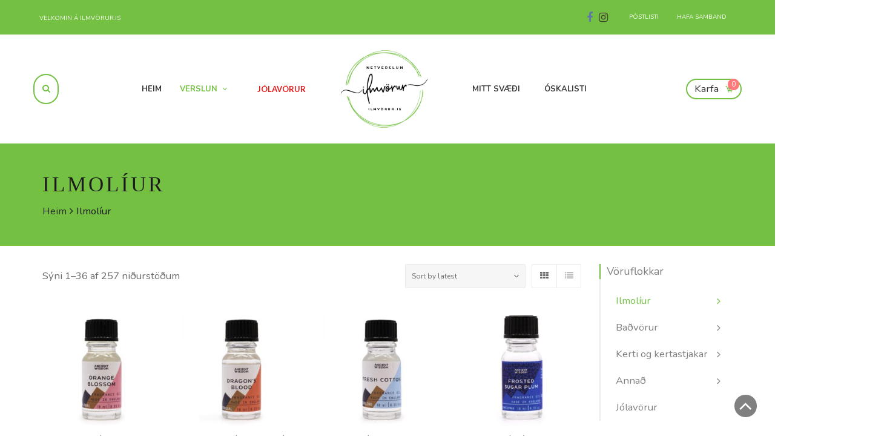

--- FILE ---
content_type: text/html; charset=UTF-8
request_url: https://ilmvorur.is/voruflokkur/ilmoliur/
body_size: 34075
content:
<!DOCTYPE html>
<html lang="is">
<head>
	<meta charset="UTF-8">
	<meta name="viewport" content="width=device-width, initial-scale=1">
	<link rel="profile" href="https://gmpg.org/xfn/11">
	<link rel="pingback" href="https://ilmvorur.is/xmlrpc.php">
					<script>document.documentElement.className = document.documentElement.className + ' yes-js js_active js'</script>
				<meta name='robots' content='index, follow, max-image-preview:large, max-snippet:-1, max-video-preview:-1' />

	<!-- This site is optimized with the Yoast SEO plugin v23.2 - https://yoast.com/wordpress/plugins/seo/ -->
	<title>Ilmolíur - Ilmvörur.is</title>
	<meta name="description" content="Hágæða ilmolíur á frábæru verði! Risa úrval. 10-15ml Ilmolíur, ilkjarnaolíur og ilmolíulampar." />
	<link rel="canonical" href="https://ilmvorur.is/voruflokkur/ilmoliur/" />
	<link rel="next" href="https://ilmvorur.is/voruflokkur/ilmoliur/page/2/" />
	<meta property="og:locale" content="is_IS" />
	<meta property="og:type" content="article" />
	<meta property="og:title" content="Ilmolíur - Ilmvörur.is" />
	<meta property="og:description" content="Hágæða ilmolíur á frábæru verði! Risa úrval. 10-15ml Ilmolíur, ilkjarnaolíur og ilmolíulampar." />
	<meta property="og:url" content="https://ilmvorur.is/voruflokkur/ilmoliur/" />
	<meta property="og:site_name" content="Ilmvörur.is" />
	<meta name="twitter:card" content="summary_large_image" />
	<script type="application/ld+json" class="yoast-schema-graph">{"@context":"https://schema.org","@graph":[{"@type":"CollectionPage","@id":"https://ilmvorur.is/voruflokkur/ilmoliur/","url":"https://ilmvorur.is/voruflokkur/ilmoliur/","name":"Ilmolíur - Ilmvörur.is","isPartOf":{"@id":"https://ilmvorur.is/#website"},"primaryImageOfPage":{"@id":"https://ilmvorur.is/voruflokkur/ilmoliur/#primaryimage"},"image":{"@id":"https://ilmvorur.is/voruflokkur/ilmoliur/#primaryimage"},"thumbnailUrl":"https://ilmvorur.is/wp-content/uploads/2025/10/AWFO-44.jpeg","description":"Hágæða ilmolíur á frábæru verði! Risa úrval. 10-15ml Ilmolíur, ilkjarnaolíur og ilmolíulampar.","breadcrumb":{"@id":"https://ilmvorur.is/voruflokkur/ilmoliur/#breadcrumb"},"inLanguage":"is"},{"@type":"ImageObject","inLanguage":"is","@id":"https://ilmvorur.is/voruflokkur/ilmoliur/#primaryimage","url":"https://ilmvorur.is/wp-content/uploads/2025/10/AWFO-44.jpeg","contentUrl":"https://ilmvorur.is/wp-content/uploads/2025/10/AWFO-44.jpeg","width":2000,"height":2000},{"@type":"BreadcrumbList","@id":"https://ilmvorur.is/voruflokkur/ilmoliur/#breadcrumb","itemListElement":[{"@type":"ListItem","position":1,"name":"Home","item":"https://ilmvorur.is/"},{"@type":"ListItem","position":2,"name":"Ilmolíur"}]},{"@type":"WebSite","@id":"https://ilmvorur.is/#website","url":"https://ilmvorur.is/","name":"Ilmvörur.is","description":"Ilmar vel!","publisher":{"@id":"https://ilmvorur.is/#organization"},"potentialAction":[{"@type":"SearchAction","target":{"@type":"EntryPoint","urlTemplate":"https://ilmvorur.is/?s={search_term_string}"},"query-input":"required name=search_term_string"}],"inLanguage":"is"},{"@type":"Organization","@id":"https://ilmvorur.is/#organization","name":"ilmvörur.is","url":"https://ilmvorur.is/","logo":{"@type":"ImageObject","inLanguage":"is","@id":"https://ilmvorur.is/#/schema/logo/image/","url":"https://ilmvorur.is/wp-content/uploads/2018/04/ilmvorur_logo_2018_04.png","contentUrl":"https://ilmvorur.is/wp-content/uploads/2018/04/ilmvorur_logo_2018_04.png","width":200,"height":200,"caption":"ilmvörur.is"},"image":{"@id":"https://ilmvorur.is/#/schema/logo/image/"},"sameAs":["https://www.facebook.com/ilmvorur","https://www.instagram.com/ilmvorur/"]}]}</script>
	<!-- / Yoast SEO plugin. -->


<link rel='dns-prefetch' href='//www.googletagmanager.com' />
<link rel='dns-prefetch' href='//onpay.io' />
<link rel='dns-prefetch' href='//fonts.googleapis.com' />
<link rel="alternate" type="application/rss+xml" title="Ilmvörur.is &raquo; Straumur" href="https://ilmvorur.is/feed/" />
<link rel="alternate" type="application/rss+xml" title="Ilmvörur.is &raquo; Straumur athugasemda" href="https://ilmvorur.is/comments/feed/" />
<link rel="alternate" type="application/rss+xml" title="Ilmvörur.is &raquo; Ilmolíur Category RSS Veita" href="https://ilmvorur.is/voruflokkur/ilmoliur/feed/" />
<script type="text/javascript">
/* <![CDATA[ */
window._wpemojiSettings = {"baseUrl":"https:\/\/s.w.org\/images\/core\/emoji\/15.0.3\/72x72\/","ext":".png","svgUrl":"https:\/\/s.w.org\/images\/core\/emoji\/15.0.3\/svg\/","svgExt":".svg","source":{"concatemoji":"https:\/\/ilmvorur.is\/wp-includes\/js\/wp-emoji-release.min.js?ver=6.6.4"}};
/*! This file is auto-generated */
!function(i,n){var o,s,e;function c(e){try{var t={supportTests:e,timestamp:(new Date).valueOf()};sessionStorage.setItem(o,JSON.stringify(t))}catch(e){}}function p(e,t,n){e.clearRect(0,0,e.canvas.width,e.canvas.height),e.fillText(t,0,0);var t=new Uint32Array(e.getImageData(0,0,e.canvas.width,e.canvas.height).data),r=(e.clearRect(0,0,e.canvas.width,e.canvas.height),e.fillText(n,0,0),new Uint32Array(e.getImageData(0,0,e.canvas.width,e.canvas.height).data));return t.every(function(e,t){return e===r[t]})}function u(e,t,n){switch(t){case"flag":return n(e,"\ud83c\udff3\ufe0f\u200d\u26a7\ufe0f","\ud83c\udff3\ufe0f\u200b\u26a7\ufe0f")?!1:!n(e,"\ud83c\uddfa\ud83c\uddf3","\ud83c\uddfa\u200b\ud83c\uddf3")&&!n(e,"\ud83c\udff4\udb40\udc67\udb40\udc62\udb40\udc65\udb40\udc6e\udb40\udc67\udb40\udc7f","\ud83c\udff4\u200b\udb40\udc67\u200b\udb40\udc62\u200b\udb40\udc65\u200b\udb40\udc6e\u200b\udb40\udc67\u200b\udb40\udc7f");case"emoji":return!n(e,"\ud83d\udc26\u200d\u2b1b","\ud83d\udc26\u200b\u2b1b")}return!1}function f(e,t,n){var r="undefined"!=typeof WorkerGlobalScope&&self instanceof WorkerGlobalScope?new OffscreenCanvas(300,150):i.createElement("canvas"),a=r.getContext("2d",{willReadFrequently:!0}),o=(a.textBaseline="top",a.font="600 32px Arial",{});return e.forEach(function(e){o[e]=t(a,e,n)}),o}function t(e){var t=i.createElement("script");t.src=e,t.defer=!0,i.head.appendChild(t)}"undefined"!=typeof Promise&&(o="wpEmojiSettingsSupports",s=["flag","emoji"],n.supports={everything:!0,everythingExceptFlag:!0},e=new Promise(function(e){i.addEventListener("DOMContentLoaded",e,{once:!0})}),new Promise(function(t){var n=function(){try{var e=JSON.parse(sessionStorage.getItem(o));if("object"==typeof e&&"number"==typeof e.timestamp&&(new Date).valueOf()<e.timestamp+604800&&"object"==typeof e.supportTests)return e.supportTests}catch(e){}return null}();if(!n){if("undefined"!=typeof Worker&&"undefined"!=typeof OffscreenCanvas&&"undefined"!=typeof URL&&URL.createObjectURL&&"undefined"!=typeof Blob)try{var e="postMessage("+f.toString()+"("+[JSON.stringify(s),u.toString(),p.toString()].join(",")+"));",r=new Blob([e],{type:"text/javascript"}),a=new Worker(URL.createObjectURL(r),{name:"wpTestEmojiSupports"});return void(a.onmessage=function(e){c(n=e.data),a.terminate(),t(n)})}catch(e){}c(n=f(s,u,p))}t(n)}).then(function(e){for(var t in e)n.supports[t]=e[t],n.supports.everything=n.supports.everything&&n.supports[t],"flag"!==t&&(n.supports.everythingExceptFlag=n.supports.everythingExceptFlag&&n.supports[t]);n.supports.everythingExceptFlag=n.supports.everythingExceptFlag&&!n.supports.flag,n.DOMReady=!1,n.readyCallback=function(){n.DOMReady=!0}}).then(function(){return e}).then(function(){var e;n.supports.everything||(n.readyCallback(),(e=n.source||{}).concatemoji?t(e.concatemoji):e.wpemoji&&e.twemoji&&(t(e.twemoji),t(e.wpemoji)))}))}((window,document),window._wpemojiSettings);
/* ]]> */
</script>
<style id='wp-emoji-styles-inline-css' type='text/css'>

	img.wp-smiley, img.emoji {
		display: inline !important;
		border: none !important;
		box-shadow: none !important;
		height: 1em !important;
		width: 1em !important;
		margin: 0 0.07em !important;
		vertical-align: -0.1em !important;
		background: none !important;
		padding: 0 !important;
	}
</style>
<link rel='stylesheet' id='wp-block-library-css' href='https://ilmvorur.is/wp-includes/css/dist/block-library/style.min.css?ver=6.6.4' type='text/css' media='all' />
<link rel='stylesheet' id='jquery-selectBox-css' href='https://ilmvorur.is/wp-content/plugins/yith-woocommerce-wishlist/assets/css/jquery.selectBox.css?ver=1.2.0' type='text/css' media='all' />
<link rel='stylesheet' id='yith-wcwl-font-awesome-css' href='https://ilmvorur.is/wp-content/plugins/yith-woocommerce-wishlist/assets/css/font-awesome.css?ver=4.7.0' type='text/css' media='all' />
<link rel='stylesheet' id='woocommerce_prettyPhoto_css-css' href='//ilmvorur.is/wp-content/plugins/woocommerce/assets/css/prettyPhoto.css?ver=3.1.6' type='text/css' media='all' />
<link rel='stylesheet' id='yith-wcwl-main-css' href='https://ilmvorur.is/wp-content/plugins/yith-woocommerce-wishlist/assets/css/style.css?ver=3.37.0' type='text/css' media='all' />
<style id='classic-theme-styles-inline-css' type='text/css'>
/*! This file is auto-generated */
.wp-block-button__link{color:#fff;background-color:#32373c;border-radius:9999px;box-shadow:none;text-decoration:none;padding:calc(.667em + 2px) calc(1.333em + 2px);font-size:1.125em}.wp-block-file__button{background:#32373c;color:#fff;text-decoration:none}
</style>
<style id='global-styles-inline-css' type='text/css'>
:root{--wp--preset--aspect-ratio--square: 1;--wp--preset--aspect-ratio--4-3: 4/3;--wp--preset--aspect-ratio--3-4: 3/4;--wp--preset--aspect-ratio--3-2: 3/2;--wp--preset--aspect-ratio--2-3: 2/3;--wp--preset--aspect-ratio--16-9: 16/9;--wp--preset--aspect-ratio--9-16: 9/16;--wp--preset--color--black: #000000;--wp--preset--color--cyan-bluish-gray: #abb8c3;--wp--preset--color--white: #ffffff;--wp--preset--color--pale-pink: #f78da7;--wp--preset--color--vivid-red: #cf2e2e;--wp--preset--color--luminous-vivid-orange: #ff6900;--wp--preset--color--luminous-vivid-amber: #fcb900;--wp--preset--color--light-green-cyan: #7bdcb5;--wp--preset--color--vivid-green-cyan: #00d084;--wp--preset--color--pale-cyan-blue: #8ed1fc;--wp--preset--color--vivid-cyan-blue: #0693e3;--wp--preset--color--vivid-purple: #9b51e0;--wp--preset--gradient--vivid-cyan-blue-to-vivid-purple: linear-gradient(135deg,rgba(6,147,227,1) 0%,rgb(155,81,224) 100%);--wp--preset--gradient--light-green-cyan-to-vivid-green-cyan: linear-gradient(135deg,rgb(122,220,180) 0%,rgb(0,208,130) 100%);--wp--preset--gradient--luminous-vivid-amber-to-luminous-vivid-orange: linear-gradient(135deg,rgba(252,185,0,1) 0%,rgba(255,105,0,1) 100%);--wp--preset--gradient--luminous-vivid-orange-to-vivid-red: linear-gradient(135deg,rgba(255,105,0,1) 0%,rgb(207,46,46) 100%);--wp--preset--gradient--very-light-gray-to-cyan-bluish-gray: linear-gradient(135deg,rgb(238,238,238) 0%,rgb(169,184,195) 100%);--wp--preset--gradient--cool-to-warm-spectrum: linear-gradient(135deg,rgb(74,234,220) 0%,rgb(151,120,209) 20%,rgb(207,42,186) 40%,rgb(238,44,130) 60%,rgb(251,105,98) 80%,rgb(254,248,76) 100%);--wp--preset--gradient--blush-light-purple: linear-gradient(135deg,rgb(255,206,236) 0%,rgb(152,150,240) 100%);--wp--preset--gradient--blush-bordeaux: linear-gradient(135deg,rgb(254,205,165) 0%,rgb(254,45,45) 50%,rgb(107,0,62) 100%);--wp--preset--gradient--luminous-dusk: linear-gradient(135deg,rgb(255,203,112) 0%,rgb(199,81,192) 50%,rgb(65,88,208) 100%);--wp--preset--gradient--pale-ocean: linear-gradient(135deg,rgb(255,245,203) 0%,rgb(182,227,212) 50%,rgb(51,167,181) 100%);--wp--preset--gradient--electric-grass: linear-gradient(135deg,rgb(202,248,128) 0%,rgb(113,206,126) 100%);--wp--preset--gradient--midnight: linear-gradient(135deg,rgb(2,3,129) 0%,rgb(40,116,252) 100%);--wp--preset--font-size--small: 13px;--wp--preset--font-size--medium: 20px;--wp--preset--font-size--large: 36px;--wp--preset--font-size--x-large: 42px;--wp--preset--font-family--inter: "Inter", sans-serif;--wp--preset--font-family--cardo: Cardo;--wp--preset--spacing--20: 0.44rem;--wp--preset--spacing--30: 0.67rem;--wp--preset--spacing--40: 1rem;--wp--preset--spacing--50: 1.5rem;--wp--preset--spacing--60: 2.25rem;--wp--preset--spacing--70: 3.38rem;--wp--preset--spacing--80: 5.06rem;--wp--preset--shadow--natural: 6px 6px 9px rgba(0, 0, 0, 0.2);--wp--preset--shadow--deep: 12px 12px 50px rgba(0, 0, 0, 0.4);--wp--preset--shadow--sharp: 6px 6px 0px rgba(0, 0, 0, 0.2);--wp--preset--shadow--outlined: 6px 6px 0px -3px rgba(255, 255, 255, 1), 6px 6px rgba(0, 0, 0, 1);--wp--preset--shadow--crisp: 6px 6px 0px rgba(0, 0, 0, 1);}:where(.is-layout-flex){gap: 0.5em;}:where(.is-layout-grid){gap: 0.5em;}body .is-layout-flex{display: flex;}.is-layout-flex{flex-wrap: wrap;align-items: center;}.is-layout-flex > :is(*, div){margin: 0;}body .is-layout-grid{display: grid;}.is-layout-grid > :is(*, div){margin: 0;}:where(.wp-block-columns.is-layout-flex){gap: 2em;}:where(.wp-block-columns.is-layout-grid){gap: 2em;}:where(.wp-block-post-template.is-layout-flex){gap: 1.25em;}:where(.wp-block-post-template.is-layout-grid){gap: 1.25em;}.has-black-color{color: var(--wp--preset--color--black) !important;}.has-cyan-bluish-gray-color{color: var(--wp--preset--color--cyan-bluish-gray) !important;}.has-white-color{color: var(--wp--preset--color--white) !important;}.has-pale-pink-color{color: var(--wp--preset--color--pale-pink) !important;}.has-vivid-red-color{color: var(--wp--preset--color--vivid-red) !important;}.has-luminous-vivid-orange-color{color: var(--wp--preset--color--luminous-vivid-orange) !important;}.has-luminous-vivid-amber-color{color: var(--wp--preset--color--luminous-vivid-amber) !important;}.has-light-green-cyan-color{color: var(--wp--preset--color--light-green-cyan) !important;}.has-vivid-green-cyan-color{color: var(--wp--preset--color--vivid-green-cyan) !important;}.has-pale-cyan-blue-color{color: var(--wp--preset--color--pale-cyan-blue) !important;}.has-vivid-cyan-blue-color{color: var(--wp--preset--color--vivid-cyan-blue) !important;}.has-vivid-purple-color{color: var(--wp--preset--color--vivid-purple) !important;}.has-black-background-color{background-color: var(--wp--preset--color--black) !important;}.has-cyan-bluish-gray-background-color{background-color: var(--wp--preset--color--cyan-bluish-gray) !important;}.has-white-background-color{background-color: var(--wp--preset--color--white) !important;}.has-pale-pink-background-color{background-color: var(--wp--preset--color--pale-pink) !important;}.has-vivid-red-background-color{background-color: var(--wp--preset--color--vivid-red) !important;}.has-luminous-vivid-orange-background-color{background-color: var(--wp--preset--color--luminous-vivid-orange) !important;}.has-luminous-vivid-amber-background-color{background-color: var(--wp--preset--color--luminous-vivid-amber) !important;}.has-light-green-cyan-background-color{background-color: var(--wp--preset--color--light-green-cyan) !important;}.has-vivid-green-cyan-background-color{background-color: var(--wp--preset--color--vivid-green-cyan) !important;}.has-pale-cyan-blue-background-color{background-color: var(--wp--preset--color--pale-cyan-blue) !important;}.has-vivid-cyan-blue-background-color{background-color: var(--wp--preset--color--vivid-cyan-blue) !important;}.has-vivid-purple-background-color{background-color: var(--wp--preset--color--vivid-purple) !important;}.has-black-border-color{border-color: var(--wp--preset--color--black) !important;}.has-cyan-bluish-gray-border-color{border-color: var(--wp--preset--color--cyan-bluish-gray) !important;}.has-white-border-color{border-color: var(--wp--preset--color--white) !important;}.has-pale-pink-border-color{border-color: var(--wp--preset--color--pale-pink) !important;}.has-vivid-red-border-color{border-color: var(--wp--preset--color--vivid-red) !important;}.has-luminous-vivid-orange-border-color{border-color: var(--wp--preset--color--luminous-vivid-orange) !important;}.has-luminous-vivid-amber-border-color{border-color: var(--wp--preset--color--luminous-vivid-amber) !important;}.has-light-green-cyan-border-color{border-color: var(--wp--preset--color--light-green-cyan) !important;}.has-vivid-green-cyan-border-color{border-color: var(--wp--preset--color--vivid-green-cyan) !important;}.has-pale-cyan-blue-border-color{border-color: var(--wp--preset--color--pale-cyan-blue) !important;}.has-vivid-cyan-blue-border-color{border-color: var(--wp--preset--color--vivid-cyan-blue) !important;}.has-vivid-purple-border-color{border-color: var(--wp--preset--color--vivid-purple) !important;}.has-vivid-cyan-blue-to-vivid-purple-gradient-background{background: var(--wp--preset--gradient--vivid-cyan-blue-to-vivid-purple) !important;}.has-light-green-cyan-to-vivid-green-cyan-gradient-background{background: var(--wp--preset--gradient--light-green-cyan-to-vivid-green-cyan) !important;}.has-luminous-vivid-amber-to-luminous-vivid-orange-gradient-background{background: var(--wp--preset--gradient--luminous-vivid-amber-to-luminous-vivid-orange) !important;}.has-luminous-vivid-orange-to-vivid-red-gradient-background{background: var(--wp--preset--gradient--luminous-vivid-orange-to-vivid-red) !important;}.has-very-light-gray-to-cyan-bluish-gray-gradient-background{background: var(--wp--preset--gradient--very-light-gray-to-cyan-bluish-gray) !important;}.has-cool-to-warm-spectrum-gradient-background{background: var(--wp--preset--gradient--cool-to-warm-spectrum) !important;}.has-blush-light-purple-gradient-background{background: var(--wp--preset--gradient--blush-light-purple) !important;}.has-blush-bordeaux-gradient-background{background: var(--wp--preset--gradient--blush-bordeaux) !important;}.has-luminous-dusk-gradient-background{background: var(--wp--preset--gradient--luminous-dusk) !important;}.has-pale-ocean-gradient-background{background: var(--wp--preset--gradient--pale-ocean) !important;}.has-electric-grass-gradient-background{background: var(--wp--preset--gradient--electric-grass) !important;}.has-midnight-gradient-background{background: var(--wp--preset--gradient--midnight) !important;}.has-small-font-size{font-size: var(--wp--preset--font-size--small) !important;}.has-medium-font-size{font-size: var(--wp--preset--font-size--medium) !important;}.has-large-font-size{font-size: var(--wp--preset--font-size--large) !important;}.has-x-large-font-size{font-size: var(--wp--preset--font-size--x-large) !important;}
:where(.wp-block-post-template.is-layout-flex){gap: 1.25em;}:where(.wp-block-post-template.is-layout-grid){gap: 1.25em;}
:where(.wp-block-columns.is-layout-flex){gap: 2em;}:where(.wp-block-columns.is-layout-grid){gap: 2em;}
:root :where(.wp-block-pullquote){font-size: 1.5em;line-height: 1.6;}
</style>
<link rel='stylesheet' id='woof-css' href='https://ilmvorur.is/wp-content/plugins/woocommerce-products-filter/css/front.css?ver=6.6.4' type='text/css' media='all' />
<link rel='stylesheet' id='chosen-drop-down-css' href='https://ilmvorur.is/wp-content/plugins/woocommerce-products-filter/js/chosen/chosen.min.css?ver=6.6.4' type='text/css' media='all' />
<style id='woocommerce-inline-inline-css' type='text/css'>
.woocommerce form .form-row .required { visibility: visible; }
</style>
<link rel='stylesheet' id='wr-custom-attributes-css' href='https://ilmvorur.is/wp-content/plugins/wr-custom-attributes/assets/css/front-end.css?ver=6.6.4' type='text/css' media='all' />
<link rel='stylesheet' id='wc_onpay_style-css' href='https://ilmvorur.is/wp-content/plugins/onpay-io-for-woocommerce/assets/css/front.css?ver=6.6.4' type='text/css' media='all' />
<link rel='stylesheet' id='wcmmq-front-style-css' href='https://ilmvorur.is/wp-content/plugins/woo-min-max-quantity-step-control-single/assets/css/wcmmq-front.css?ver=1.0.0' type='text/css' media='all' />
<link rel='stylesheet' id='woo_discount_pro_style-css' href='https://ilmvorur.is/wp-content/plugins/woo-discount-rules-pro/Assets/Css/awdr_style.css?ver=2.6.9' type='text/css' media='all' />
<link rel='stylesheet' id='wr-live-search-css' href='https://ilmvorur.is/wp-content/plugins/wr-live-search/assets/css/frontend.css?ver=6.6.4' type='text/css' media='all' />
<link rel='stylesheet' id='font-awesome-css' href='https://ilmvorur.is/wp-content/plugins/yith-woocommerce-wishlist/plugin-fw/assets/fonts/font-awesome/font-awesome.min.css?ver=4.7.0' type='text/css' media='all' />
<style id='font-awesome-inline-css' type='text/css'>
[data-font="FontAwesome"]:before {font-family: 'FontAwesome' !important;content: attr(data-icon) !important;speak: none !important;font-weight: normal !important;font-variant: normal !important;text-transform: none !important;line-height: 1 !important;font-style: normal !important;-webkit-font-smoothing: antialiased !important;-moz-osx-font-smoothing: grayscale !important;}
</style>
<link rel='stylesheet' id='wr-nitro-web-fonts-css' href='https://fonts.googleapis.com/css?family=Nunito%3A400%2C700%7CLato%3A700%2C400&#038;subset=latin%2Clatin-ext&#038;ver=6.6.4' type='text/css' media='all' />
<link rel='stylesheet' id='owl-carousel-css' href='https://ilmvorur.is/wp-content/themes/wr-nitro/assets/3rd-party/owl-carousel/owl.carousel.min.css?ver=6.6.4' type='text/css' media='all' />
<link rel='stylesheet' id='wr-nitro-woocommerce-css' href='https://ilmvorur.is/wp-content/themes/wr-nitro/assets/woorockets/css/woocommerce.css?ver=6.6.4' type='text/css' media='all' />
<link rel='stylesheet' id='wr-nitro-main-css' href='https://ilmvorur.is/wp-content/themes/wr-nitro/assets/woorockets/css/main.css?ver=6.6.4' type='text/css' media='all' />
<style id='wr-nitro-main-inline-css' type='text/css'>
body {font-family: "Nunito";font-weight: 400;font-size: 120%;letter-spacing: 0px;line-height: 24px;}h1,h2,h3,h4,h5,h6 {letter-spacing: 0px;font-family: "Nunito";font-weight: 400;}h1 {font-size: 63px;line-height: 71.964px;}h2 {font-size: 45px;line-height: 50.886px;}h3 {font-size: 31px;line-height: 35.982px;}h4 {font-size: 22px;line-height: 25.452px;}h5 {font-size: 16px;line-height: 21.6px;}h6 {font-size: 11px;line-height: 12.726px;}.format-quote .quote-content,blockquote {font-family: "Lato";}@media only screen and (min-width: 1024px) {.offset {position: relative;padding: 0px;}.offset:after {border-width: 0px;border-color: #ffffff;}.woocommerce-demo-store.offset {padding-top: 52px;}.woocommerce-demo-store.offset .demo_store {top: 0px;}.admin-bar.woocommerce-demo-store.offset .demo_store {top: 32px;}.mfp-wrap {top: 10px;height: calc(100% - 20px);}.admin-bar .mfp-wrap {top: 42px;height: calc(100% - 52px);}}.row {margin-left: -15px;margin-right: -15px;}.main-content, .primary-sidebar {padding-left: 15px;padding-right: 15px;}.primary-sidebar .widget {margin-bottom: 30px;}@media screen and (max-width: 800px) {.style-4 .p-single-images .product__badge {right: 15px;}}.container {max-width: 1170px;}@media screen and (max-width: 1024px) {.container {max-width: 100% !important;}}.site-title {padding-top: 46px;padding-bottom: 45px;min-height: 120px;background-color: #74c043;color: #1b1b1b;}.site-title .breadcrumbs a,.woocommerce-breadcrumb a {color: #303030;}.site-title .breadcrumbs a:hover,.woocommerce-breadcrumb a:hover {color: #ffffff;}.site-title h1 {font-size: 35px;line-height: 44px;letter-spacing: 4px;text-transform: uppercase;color: #1b1b1b;}.site-title .desc {font-size: px;line-height: px;}.post-title {padding-top: 150px;padding-bottom: 150px;}.post-title .entry-title {font-size: 45px;line-height: 45px;}#shop-main .products.grid-layout:not(.boxed),#shop-main .products.grid-layout.item-style-6 {margin: 0 -17.5px;}#woof_results_by_ajax .products {width: calc(100% + 35px);}#shop-main .products.grid-layout .product {padding: 17.5px;}#shop-sidebar .widget {margin-bottom: 35px;}@media (min-width: 769px) {#shop-main .products.grid-layout .product:nth-child(4n+1) {clear: both;}}@media (max-width: 768px) {#shop-main .products.grid-layout .product:nth-child(2n+1) {clear: both;}}#shop-main .products.masonry-layout {margin: 0 -17.5px;}#shop-main .products.masonry-layout .product {padding: 17.5px ;}#shop-main .products.masonry-layout.item-style-4 .product {padding-bottom: 15px;}.product__image.mask .mask-inner { background: rgba(116, 192, 67, 0.57) }.page-content .main-content {width: 100%;}.blog .main-content {width: 100%;}.single-attachment .main-content,.single-post .main-content {width: 100%;}.b-single .entry-content {margin: 0 auto !important;max-width: 750px;}.archive #shop-sidebar,.archive-sidebar {width: 250px;}.archive #shop-main,.archive-shop {width: calc(100% - 250px);}.style-2 #shop-detail {width: 100%;}.nitro-gallery > .row {margin-left: -15px;margin-right: -15px;}.nitro-gallery .gallery-list .item {padding: 15px;}.archive .galleries .grid figure:nth-child(4n+1) {clear: both;}.archive .galleries > .row {margin: -15px;}.archive .galleries figure.hentry {padding: 15px;}.footer {background-image: url( https://ilmvorur.is/wp-content/uploads/2016/11/footer_bottom.png );background-repeat: repeat-x;background-size: auto;background-attachment: scroll;background-position: center bottom;background-color: #ffffff;}.footer .top {color: #acacac;}.footer .top h1, .footer .top h2, .footer .top h3, .footer .top h4, .footer .top h5, .footer .top h6, .footer .widget_rss .widget-title a {color: #000000;}.footer .bot {background-color: rgba(246, 246, 246, 0);color: #565656;} .footer .top a { color: #acacac; } .footer .top a:hover { color: #74c043; } .footer .bot a { color: #565656; } .footer .bot a:hover { color: #74c043; }.error404 .wrapper {background-color:#f7f7f7;background-size:auto;background-position:center center;background-attachment:scroll;background-repeat:no-repeat;}.error404 .heading-404 * {font-size: 88px;line-height: 88px;color: #292929;font-weight: bold;}.widget-style-3 .widget {padding-left: 10px;border-left: 2px solid #ebebeb;}.meta-color,.entry-meta,.entry-meta a,.entry-meta span a,.entry-meta i,.sc-product-package .p-package-cat a,.widget li .info,blockquote,.b-single .single-nav > div > span,time, .irs-grid-text,.irs-min, .irs-max {color: #ababab;}::-webkit-input-placeholder {color: #ababab;}:-moz-placeholder {color: #ababab;}::-moz-placeholder {color: #ababab;}:-ms-input-placeholder {color: #ababab;}.irs-grid-pol, .irs-from, .irs-to, .irs-single {background: #ababab;}.nitro-line,.nitro-line > *,.nitro-line .yith-wcwl-add-to-wishlist a,.btb,select:not(.cate-search),ul li,input:not([type="submit"]):not([type="button"]):not(.submit):not(.button):not(.extenal-bdcl),.p-single-action .yith-wcwl-add-to-wishlist div a,textarea,table, th, td,.woocommerce-cart th,.woocommerce-cart td,blockquote,.quantity .btn-qty a:first-child,.widget ul li,.b-masonry .entry-meta,.comments-area .comment-form p,.woocommerce-cart .cart-collaterals section,.style-1 .woocommerce-tabs .tabs,.style-2 .clean-tab *:not(.submit),.style-3 .accordion-tabs > div,.style-3 .accordion-tabs,.style-4 .woocommerce-tabs .tabs li:not(:last-child),.default-tab .woocommerce-tabs .tabs,.woocommerce-page input[type="checkbox"] + label:before,#checkout_timeline,.timeline-horizontal,.page-numbers li span:not(.dots),.page-numbers li a:hover,.style-3 ul.page-numbers,.sc-product-package ul li,.woocommerce-cart .woocommerce > form,.woocommerce-page .form-container,.woocommerce-checkout .form-row input.input-text,.woocommerce-checkout .select2-container,.woocommerce-page .select2-container .select2-choice,.woocommerce-page .select2-drop-active,.grid.boxed.pag-number .product,.default-tab .woocommerce-tabs .wc-tabs > li,.vc_tta-tabs .vc_tta-tabs-container .vc_tta-tab,.wr-pricing-table.style-1 .pricing-item .inner,.wr-pricing-table.style-1 .pricing-item .pricing-header,.wr-pricing-table.style-3 .pricing-item .inner,.wr-pricing-table.style-4 .pricing-item .inner,.quickview-modal .info div[itemprop="description"],.quickview-modal .info .quickview-button, .quickview-modal .info .p-meta,.sc-product-package .product__btn_cart,.woocommerce .wishlist_table td.product-add-to-cart a.product__btn_cart,.pagination.wc-pagination .page-ajax a,.style-3 .accordion-tabs .panel,.style-2 .woocommerce-tabs div .panel,.woocommerce-cart .cart-collaterals .coupon,.vc_toggle, .vc_toggle.vc_toggle_active .vc_toggle_title,.wr-pricing-table.style-2 .pricing-item .pricing-footer,.wr-custom-attribute li:not(.selected) a,.wr-custom-attribute.color-picker li a:after,.wr-pricing-table.style-2 .pricing-item .pricing-footer,.chosen-container-multi .chosen-choices,.chosen-container .chosen-drop,.woof_redraw_zone .irs-slider,.woof_list_label .woof_label_term,.woof_label_count,.woof_sid_auto_shortcode, .woof_show_auto_form, .woof_hide_auto_form,.booking-pricing-info,.grid.boxed.pag-number:not(.sc-product):not(.sc-products) .product,.sc-products.grid-boxed-layout .product,.group-quantity .product__btn_cart {border-color: #ebebeb !important;}.sc-cat-list ul li ul {border-color: #ebebeb;}.sc-testimonials.style-2 .arrow,.sc-cat-list ul li a {border-bottom-color: #ebebeb !important;}.woocommerce-checkout #checkout_timeline li:not(:last-child):after,.vc_tta-tabs.vc_tta-style-style-7 .vc_tta-tabs-container:before,.vc_tta-tabs.vc_tta-style-style-4 .vc_tta-tabs-container .vc_tta-tab:before,.vc_tta-tabs.vc_tta-style-style-6 .vc_tta-tabs-container .vc_tta-tab:before,.vc_tta-tabs.vc_tta-style-style-2 .vc_tta-tabs-container:before,.wr-pricing-table .style-1 .pricing-item .units:before,.wr-pricing-table .style-3 .pricing-item .units:before,.widget_price_filter .ui-slider {background-color: #ebebeb;}select,textarea,.chosen-container-multi .chosen-choices,input:not([type="submit"]):not([type="button"]):not(.submit):not(.button),.woocommerce-checkout .select2-container,.select2-container .select2-choice,.select2-results .select2-highlighted,.select2-search {background-color: #f6f6f6;}.overlay_bg,.wr-mobile.woocommerce-page.archive .wrapper,.default-tab .woocommerce-tabs .wc-tabs > li a:hover,.default-tab .woocommerce-tabs .wc-tabs > li.active a,.widget ul li .count,.style-1 .woocommerce-tabs,.b-classic.boxed .post,.style-2 .woocommerce-tabs #comments .comment-text,.style-3 .woocommerce-tabs #comments .comment-text,.style-4 .woocommerce-tabs #comments .comment-text,.vc_progress_bar.style-1 .vc_single_bar,.vc_progress_bar.style-1 .vc_single_bar .vc_bar:before,.vc_progress_bar .vc_single_bar,.wr-pricing-table.style-2 .pricing-item .inner,.wr-pricing-table.style-3 .pricing-item .price-value,.wr-pricing-table.style-4 .pricing-item .inner:hover,[class*="b-"].default .entry-cat a,.widget .tagcloud a,.galleries .grid .item-inner,.single-gallery .wr-nitro-carousel .owl-dots > div span,.pagination.wc-pagination .page-ajax a,.entry-thumb i.body_bg:hover,.irs-min, .irs-max,.search-results .search-item,.woof_list_label .woof_label_term {background-color: #f9f9f9;}.vc_progress_bar.style-1 .vc_single_bar {border-color: #f9f9f9;}.style-2 .woocommerce-tabs #comments .comment_container:before,.style-3 .woocommerce-tabs #comments .comment_container:before,.style-4 .woocommerce-tabs #comments .comment_container:before,.comments-area .comment-list .comment-content-wrap:before,.b-classic.small.boxed .entry-thumb:before {border-right-color: #f9f9f9;}.rtl .b-classic.small.boxed .entry-thumb:before {border-left-color: #f9f9f9;}.sc-product-package ul li:before {color: #f9f9f9;}body .wrapper,.body_bg,.single-mobile-layout .p-single-info.fixed .p-single-action,.single-mobile-layout.product-type-variable .p-single-info.fixed .single_variation_wrap,.single-mobile-layout .wishlist-btn a,[class*="b-"].boxed .entry-cat a,.b-zigzag.default .entry-cat a,.wr-pricing-table.style-1 .pricing-item .inner,.select2-results,.product-btn-right .product__btn,.product-btn-center:not(.btn-inside-thumbnail) .product__action a,.nivo-lightbox-theme-default.nivo-lightbox-overlay,.style-1 .woocommerce-tabs #comments .comment-text,.woof_redraw_zone .irs-slider,.woof_redraw_zone .irs-bar,.style-5 .woocommerce-tabs #comments .comment-text,.style-2 .woocommerce-tabs.accordion-tabs #comments .comment-text {background-color: #ffffff;}.style-2 .woocommerce-tabs.accordion-tabs #comments .comment_container:before,.style-5 .woocommerce-tabs #comments .comment_container:before,.style-1 .woocommerce-tabs #comments .comment_container:before {border-right-color: #ffffff;}.sc-testimonials.style-2 .arrow span {border-bottom-color: #ffffff;}.body_bg_text,.irs-from, .irs-to, .irs-single {color: #ffffff;}body,.body_color,.entry-cat a,.p-meta a,.port-content .hentry .title .cat,.port-content .hentry .title .cat a,.nitro-member.style-1 .social a,.nitro-member.style-3 .social a,.select2-results li,.woocommerce-cart .shop_table .product-price .amount,.woocommerce-cart .cart_totals .cart-subtotal .amount,.color-dark,.icon_color,.icon_color * i,.single-mobile-layout .addition-product .add_to_cart_button i,.price del,.price del .amount,.star-rating:before,.wc-switch a.active,.select2-container .select2-choice,.single-gallery .wr-nitro-carousel .owl-dots > div.active span,.pagination.wc-pagination .page-ajax a,.nivo-lightbox-theme-default .nivo-lightbox-nav:before,.vc_toggle .vc_toggle_title .vc_toggle_icon:before,.vc_progress_bar.style-1 .vc_single_bar .vc_label > span,.wr-product-share h3,.woof_show_auto_form,.woocommerce-checkout .shop_table .cart-subtotal .amount,.woocommerce-checkout .shop_table .cart_item .amount,.style-5:not(.downloadable) .p-single-action .cart .wishlist-btn .tooltip {color: #6a6a6a;}.single-gallery .wr-nitro-carousel .owl-dots > div.active span,.single-gallery .wr-nitro-carousel .owl-dots > div:hover span,.woof_redraw_zone .irs-slider:after,.woof_redraw_zone .irs-line-left,.woof_redraw_zone .irs-line-right,.woof_redraw_zone .irs-line-mid {background-color: #6a6a6a;}.wr-nitro-carousel .owl-dots .owl-dot span {border-color: #6a6a6a;}.select2-container .select2-choice .select2-arrow b:after {border-top-color: #6a6a6a;}h1,h2,h3,h4,h5,h6,.heading-color,.heading-color > a,.entry-title,.entry-title a,.title a,[class*="title"] > a,.product__title a,.vc_tta-container .vc_tta.vc_general .vc_tta-tab > a,.wr-pricing-table .pricing-item .price-value,.woocommerce-checkout .shop_table th.product-name,.woocommerce-checkout .payment_methods li label,a:hover,.widget ul li a,.entry-meta a:hover,.hover-primary:hover,.vc_toggle .vc_toggle_title .vc_toggle_icon:hover:before,.vc_progress_bar.style-1 .vc_single_bar .vc_label {color: #808080;}.heading-bg,.widget_price_filter .ui-slider > *,.wr-pricing-table.style-3 .pricing-item .units:before  {background-color: #808080;}.widget_price_filter .ui-slider-handle {border-color: #808080;}.wr-btn,.button,button[class*="button"],.submit,input[type="submit"],a.button_sg,.yith-woocompare-widget a.compare {display: inline-block;text-align: center;white-space: nowrap;font-size: 13px;height: 45px;line-height: 41px;letter-spacing: 0px;padding: 0 20px;border: 2px solid;border-radius: 2px;text-transform: uppercase;}.p-single-action .actions-button a {line-height: 43px;height: 45px;width: 45px;}.plus-minus-button input {    height: 45px;}.qty-suffix {    line-height: 43px;        margin: 10px 10px 0 0 !important;}.quantity input[type="number"],.auction-ajax-change .quantity input {line-height: 41px;height: 43px;width: 43px;}.quantity {width: 77px;}.style-5:not(.downloadable) .p-single-action .cart .wishlist-btn {width: calc(100% - 87px);width: -webkit-calc(100% - 87px);margin-right: 0;}.quantity .btn-qty a {height: 22.5px;line-height: 22.5px;}.woocommerce-wishlist button[class*="button"],.woocommerce-wishlist .button {height: 45px !important;line-height: 41px !important;padding: 0 20px !important;border: 2px solid !important;border-radius: 2px !important;}.wr-btn-solid, .button, button[class*="button"], .submit, input[type="submit"]:not(.wr-btn-outline), a.button_sg, .yith-woocompare-widget a.compare {background-color: #74c043;border-color: #74c043;color: #fff;}.wr-btn-solid:hover, .button:hover, button[class*="button"]:hover, .submit:hover, input[type="submit"]:not(.wr-btn-outline):not([disabled]):hover, .yith-woocompare-widget a.compare:hover {background-color: #222222;border-color: #222222;color: #fff;} .wr-btn.wr-btn-outline, .woocommerce-checkout .timeline-horizontal input.button.alt.prev, .sc-product-package .product__btn_cart, .woocommerce .wishlist_table td.product-add-to-cart a.product__btn_cart { background-color: rgba(255, 255, 255, 0); border-color: #74c043;  color: #74c043; }.wr-btn.wr-btn-outline:hover, .woocommerce-checkout .timeline-horizontal input.button.alt.prev:hover, .sc-product-package .product__btn_cart:hover, .woocommerce .wishlist_table td.product-add-to-cart a.product__btn_cart:hover {background-color: #74c043;border-color: #74c043;color: #ffffff;}.sc-product-package .product__btn_cart,.woocommerce .wishlist_table td.product-add-to-cart a.product__btn_cart,.list .product__action > div a,.p-single-action .product__compare > a,.p-single-action .yith-wcwl-add-to-wishlist a {border-radius: 2px;}#wr-back-top > a {width: 37px;height: 37px;line-height: 32px;font-size: 35px;border-radius: 100%;color: #fff;}#wr-back-top > a:hover {color: #fff !important;}.site-title h1 {font-family: "Fredericka the Great";}.social-bar.multicolor a {width: 36px;height: 36px;line-height: 37px;border: none;font-size: 14px;}.social-bar[class*="solid"].multicolor a.google-plus {    background-color: #eb0738;}.social-bar[class*="solid"].multicolor a.instagram {    background-color: #ff6c00;}.social-bar[class*="solid"].multicolor a.twitter {    background-color: #1ab6ff;}.social-bar[class*="solid"].multicolor a.facebook {    background-color: #356cdc;}.footer .widget-title {font-weight: bold;font-size: 13px;}.footer .sc-subscribe-form form input[type="submit"] {border: 2px solid #f6f6f6 !important;padding: 0 30px;font-weight: bold;position: absolute;right: 0;}.footer .top .row > div.cm-6 > .widget:not(:first-child) {float: left;width: 50%;}.footer .widget:not(:last-child) {    margin-bottom: 40px;}.footer {position: relative;}.footer .widget {overflow: visible;}.footer .bot {padding: 20px 0;}.vc_row.sep-top-white:before,.vc_row.sep-bot-white:after,.vc_row.sep-bot-grey:after,.footer:before {content: '';display: block;position: absolute;background: url(https://nitro.woorockets.com/niche-16/wp-content/uploads/2016/09/img-4.png) repeat-x;width: 100%;    height: 30px;    top: -15px;    z-index: 999;}.vc_row.sep-bot-white:after,.vc_row.sep-bot-grey:after {background: url(https://nitro.woorockets.com/niche-16/wp-content/uploads/2016/09/sep-grey-bot.png) repeat-x;top: auto;bottom: -10px;height: 10px;}.vc_row.sep-bot-white:after {background: url(https://nitro.woorockets.com/niche-16/wp-content/uploads/2016/09/sep-white-bot.png) repeat-x;}@media (max-width: 768px) {.footer .top .row .cm-3 {width: 50%;}.footer .top .row .cm-6 {width: 100%;}}@media (max-width: 568px) {.social-bar.multicolor a {margin-right: 10px;}.footer .bot .fc {display: block;}.footer .bot .fc img {margin-top: 10px;}}@media (max-width: 375px) {.footer .top .row .cm-3 {width: 100%;}.footer .top .row [class*="cm-"] {margin-bottom: 30px;}.footer .sc-subscribe-form form input[type="submit"] {padding: 0 20px;}}a,.hover-main:hover,.mfp-close:hover,.format-audio .mejs-controls .mejs-time-rail .mejs-time-current,.post-title.style-2 a:hover,.b-single .post-tags a:hover,.port-cat a.selected,.port-content .hentry .action a:hover,.port-single .hentry .thumb .mask a:hover,.color-primary,.wc-switch a:hover,#p-preview .owl-buttons *:hover,.product__price .amount,.p-single-images .p-gallery .owl-buttons > *:hover,.woocommerce-cart .shop_table .cart_item:hover .remove:hover,.woocommerce-cart .shop_table .product-name a:hover,.woocommerce-cart .quantity .btn-qty a:hover,.woocommerce-cart .shop_table tbody .product-subtotal,.amount,[class*="title"]:hover > a,.widget .product-title:hover > a,.widget ul li a:hover,.widget-search button:hover,[class*="product"] ins,.woocommerce-account .user-link a:hover,.woocommerce-checkout #checkout_timeline.text li.active,.sc-social-network .info.outside a:hover,.vc_tta-container .vc_tta-tabs .vc_tta-tabs-container .vc_tta-tab.vc_active > a,.vc_tta-container .vc_tta-tabs .vc_tta-tabs-container .vc_tta-tab:hover > a,.page-numbers li span:not(.dots), .page-numbers li a:hover,.hb-minicart .mini_cart_item .info-item .title-item a:hover,.widget_shopping_cart_content .total .amount,.hb-minicart .action-top-bottom .quickview-outer .edit-cart:hover:before,.hb-minicart .action-top-bottom .remove-outer .remove:hover:before,.hb-cart-outer .dark-style .widget_shopping_cart_content .buttons .wc-forward:hover,.entry-cat a:hover,.style-2 .clean-tab .tabs li.active a,.style-2 .clean-tab .tabs li a:hover,.nitro-member .social a:hover,.maintenance.maintenance-style-2 .wr-countdown > div > div,.icon_color:hover,.icon_color > *:hover i,.gallery-fullscreen .wr-nitro-carousel .owl-nav > div:hover,.woocommerce .wishlist_table .remove-product:hover,.product__title a:hover,.star-rating span:before,.product__action-bottom > .product__btn:hover,.woocommerce-tabs .active a.tab-heading,.vc_toggle .vc_toggle_title:hover > *,.filters a.selected,.woof_label_count,.widget_nav_menu .current-menu-item a,.yith-wcwl-wishlistexistsbrowse.show i, .yith-wcwl-wishlistaddedbrowse.show i {color: #74c043;}.loader,.style-2 .clean-tab .woocommerce-tabs .tabs li.active a,.style-3 .page-numbers li span:not(.dots),.style-3 .page-numbers li a:hover,.wr-nitro-carousel .owl-dots .owl-dot:hover span,.wr-nitro-carousel .owl-dots .owl-dot.active span,.p-single-images .flex-control-paging li a:hover,.p-single-images .flex-control-paging li .flex-active,.woof_list_label li .woof_label_term:hover,.woof_list_label li .woof_label_term.checked,#wr-back-top > a:hover {border-color: #74c043 !important;}.sc-cat-list ul li a:hover,.wr-onepage-nav a span:before,.vc_toggle.vc_toggle_active,.sc-cat-list ul li ul {border-left-color: #74c043;}.rtl .sc-cat-list ul li a:hover {border-right-color: #74c043;}.bg-primary,.hover-bg-primary:hover,.product_list_widget .remove:hover,.sc-product-package .p-package-cart .button:hover,.sc-product-button a:hover,.sc-product-button.light .button span.tooltip:hover,.hb-minicart .action-top-bottom .edit-form-outer .edit-btn,.style-1 .woocommerce-tabs .tabs li.active a:before,.vc_tta-tabs.vc_tta-style-style-2 .vc_tta-tabs-container .vc_tta-tab:before,.vc_tta-tabs.vc_tta-style-style-3 .vc_tta-tabs-container .vc_tta-tab:before,.vc_tta-tabs.vc_tta-style-style-7 .vc_tta-tabs-container .vc_tta-tab:before,.woof_container_inner > h4:before,.widget-style-2 .widget .widget-title:before,.widget-style-3 .widget .widget-title:before,.wr-onepage-nav a span,.wr-nitro-carousel .owl-dots .owl-dot.active span,.wr-nitro-carousel .owl-dots .owl-dot:hover span,.p-single-images .flex-control-paging li a.flex-active,.p-single-images .flex-control-paging li a:hover,.woof_list_label li .woof_label_term:hover,.woof_list_label li .woof_label_term.checked,.page-links a:hover,.page-links a:focus,.woocommerce-account .form-container .woocommerce-MyAccount-navigation li.is-active:after,.wr-pricing-table.style-1 .pricing-item .units:before {background-color: #74c043;} .header  {border-radius:0px;}.hb-s1i1{border-radius:0px;padding-bottom:0px;padding-left:10px;padding-right:10px;padding-top:0px;}.hb-s1i3{border-radius:0px;padding-bottom:10px;padding-left:10px;padding-right:10px;padding-top:10px;}.header .hb-s1i3 a{margin-right: 10px;}.header .element-item.hb-s1i4{border-radius:0px;padding-bottom:0px;padding-left:10px;padding-right:10px;padding-top:0px;}.hb-s1i4,.hb-s1i4 a{font-family:Nunito;font-size:10px;font-weight:400;letter-spacing:0px;line-height:13px;text-transform:uppercase;}.hb-s1i4.site-navigator-outer a,.hb-s1i4.site-navigator-outer .menu-more .icon-more,.hb-s1i4.site-navigator-outer .menu-breadcrumbs{color: #ffffff}.hb-s1i4.site-navigator-outer .menu-more .icon-more .wr-burger-menu:before{background: #ffffff}.hb-s1i4.site-navigator-outer .menu-more .icon-more .wr-burger-menu:after{border-top-color: #ffffff; border-bottom-color: #ffffff}.hb-s1i4 .menu-default ul a,.hb-s1i4 .mm-container,.hb-s1i4 .mm-container a{font-style:normal;text-decoration:none;text-transform:none;font-weight:400;}.hb-s1i4.site-navigator-outer li.menu-default ul{width:220px}.header .hb-s1i4 .site-navigator > .menu-item > .menu-item-link,.header .hb-s1i4 .site-navigator > li.menu-item-language > a { padding-left: 15px; padding-right: 15px}.hb-s1i4 .mm-container .title-column { font-size: 13px}.hb-s1i4.site-navigator-outer li.menu-item:hover > .menu-item-link,.hb-s1i4 .site-navigator > .current-menu-ancestor > .menu-item-link,.hb-s1i4 .site-navigator > .current-menu-item > .menu-item-link,.hb-s1i4.site-navigator-outer .menu-more .nav-more .site-navigator li.menu-item:hover > .menu-item-link,.hb-s1i4.site-navigator-outer .menu-item-link:hover,.header.vertical-layout .text-layout .hb-s1i4.site-navigator-outer.animation-vertical-accordion .active-accordion > .menu-item-link,.hb-menu-outer .animation-vertical-accordion.hb-s1i4.site-navigator-outer.animation-vertical-accordion .active-accordion > .menu-item-link,.hb-s1i4 .mm-container-outer .menu-item-link:hover,.hb-s1i4.site-navigator-outer .menu-breadcrumbs .element-breadcrumbs:not(:last-child) span:hover { color:#3b3b3b} .header .section-1{background-color:#74c043;border-radius:0px;}.header .section-1 .container{border-radius:0px;max-width:1170px;}.header .hb-s2i1{border-bottom-width:2px;border-color:#74c043;border-left-width:2px;border-radius:100px;border-right-width:2px;border-style:solid;border-top-width:2px;}.header .hb-s2i1 .open:hover{color:#3b3b3b}.header .hb-s2i1 .open{color:#74c043;font-size:14px;}.hb-s2i1 .txt-livesearch{ width: 300px !important }.header .element-item.hb-s2i3{border-radius:0px;padding-bottom:10px;padding-left:10px;padding-right:10px;padding-top:10px;}.hb-s2i3,.hb-s2i3 a{font-family:Nunito;font-size:13px;font-weight:700;letter-spacing:0px;line-height:21px;text-transform:uppercase;}.hb-s2i3.site-navigator-outer a,.hb-s2i3.site-navigator-outer .menu-more .icon-more,.hb-s2i3.site-navigator-outer .menu-breadcrumbs{color: #333333}.hb-s2i3.site-navigator-outer .menu-more .icon-more .wr-burger-menu:before{background: #333333}.hb-s2i3.site-navigator-outer .menu-more .icon-more .wr-burger-menu:after{border-top-color: #333333; border-bottom-color: #333333}.hb-s2i3 .menu-default ul a,.hb-s2i3 .mm-container,.hb-s2i3 .mm-container a{font-style:normal;text-decoration:none;text-transform:none;font-weight:400;}.hb-s2i3.site-navigator-outer li.menu-default ul{width:220px}.header .hb-s2i3 .site-navigator > .menu-item > .menu-item-link,.header .hb-s2i3 .site-navigator > li.menu-item-language > a { padding-left: 15px; padding-right: 15px}.hb-s2i3 .mm-container .title-column { font-size: 16px}.hb-s2i3.site-navigator-outer li.menu-item:hover > .menu-item-link,.hb-s2i3 .site-navigator > .current-menu-ancestor > .menu-item-link,.hb-s2i3 .site-navigator > .current-menu-item > .menu-item-link,.hb-s2i3.site-navigator-outer .menu-more .nav-more .site-navigator li.menu-item:hover > .menu-item-link,.hb-s2i3.site-navigator-outer .menu-item-link:hover,.header.vertical-layout .text-layout .hb-s2i3.site-navigator-outer.animation-vertical-accordion .active-accordion > .menu-item-link,.hb-menu-outer .animation-vertical-accordion.hb-s2i3.site-navigator-outer.animation-vertical-accordion .active-accordion > .menu-item-link,.hb-s2i3 .mm-container-outer .menu-item-link:hover,.hb-s2i3.site-navigator-outer .menu-breadcrumbs .element-breadcrumbs:not(:last-child) span:hover { color:#74c043}.header .element-item.hb-s2i4{border-radius:0px;padding-bottom:10px;padding-left:10px;padding-right:10px;padding-top:10px;}.hb-s2i4,.hb-s2i4 a{font-family:Lato;font-size:13px;font-weight:700;letter-spacing:0px;line-height:21px;text-transform:none;}.hb-s2i4.site-navigator-outer a,.hb-s2i4.site-navigator-outer .menu-more .icon-more,.hb-s2i4.site-navigator-outer .menu-breadcrumbs{color: #e61a1a}.hb-s2i4.site-navigator-outer .menu-more .icon-more .wr-burger-menu:before{background: #e61a1a}.hb-s2i4.site-navigator-outer .menu-more .icon-more .wr-burger-menu:after{border-top-color: #e61a1a; border-bottom-color: #e61a1a}.hb-s2i4 .menu-default ul a,.hb-s2i4 .mm-container,.hb-s2i4 .mm-container a{font-style:normal;text-decoration:none;text-transform:none;font-weight:400;}.hb-s2i4.site-navigator-outer li.menu-default ul{width:220px}.header .hb-s2i4 .site-navigator > .menu-item > .menu-item-link,.header .hb-s2i4 .site-navigator > li.menu-item-language > a { padding-left: 15px; padding-right: 15px}.hb-s2i4 .mm-container .title-column { font-size: 16px}.hb-s2i4.site-navigator-outer li.menu-item:hover > .menu-item-link,.hb-s2i4 .site-navigator > .current-menu-ancestor > .menu-item-link,.hb-s2i4 .site-navigator > .current-menu-item > .menu-item-link,.hb-s2i4.site-navigator-outer .menu-more .nav-more .site-navigator li.menu-item:hover > .menu-item-link,.hb-s2i4.site-navigator-outer .menu-item-link:hover,.header.vertical-layout .text-layout .hb-s2i4.site-navigator-outer.animation-vertical-accordion .active-accordion > .menu-item-link,.hb-menu-outer .animation-vertical-accordion.hb-s2i4.site-navigator-outer.animation-vertical-accordion .active-accordion > .menu-item-link,.hb-s2i4 .mm-container-outer .menu-item-link:hover,.hb-s2i4.site-navigator-outer .menu-breadcrumbs .element-breadcrumbs:not(:last-child) span:hover { color:#74c043}.header .hb-s2i5 img{max-width: 150px}.hb-s2i5{border-radius:0px;color:#333333;font-size:20px;font-weight:400;letter-spacing:0px;line-height:30px;padding-bottom:15px;padding-left:30px;padding-right:40px;padding-top:15px;}.header .element-item.hb-s2i6{border-radius:0px;padding-bottom:10px;padding-left:10px;padding-right:10px;padding-top:10px;}.hb-s2i6,.hb-s2i6 a{font-family:Nunito;font-size:13px;font-weight:700;letter-spacing:0px;line-height:21px;text-transform:uppercase;}.hb-s2i6.site-navigator-outer a,.hb-s2i6.site-navigator-outer .menu-more .icon-more,.hb-s2i6.site-navigator-outer .menu-breadcrumbs{color: #3b3b3b}.hb-s2i6.site-navigator-outer .menu-more .icon-more .wr-burger-menu:before{background: #3b3b3b}.hb-s2i6.site-navigator-outer .menu-more .icon-more .wr-burger-menu:after{border-top-color: #3b3b3b; border-bottom-color: #3b3b3b}.hb-s2i6 .menu-default ul a,.hb-s2i6 .mm-container,.hb-s2i6 .mm-container a{font-style:normal;text-decoration:none;text-transform:none;font-weight:400;}.hb-s2i6.site-navigator-outer li.menu-default ul{width:220px}.header .hb-s2i6 .site-navigator > .menu-item > .menu-item-link,.header .hb-s2i6 .site-navigator > li.menu-item-language > a { padding-left: 20px; padding-right: 20px}.hb-s2i6 .mm-container .title-column { font-size: 16px}.hb-s2i6.site-navigator-outer li.menu-item:hover > .menu-item-link,.hb-s2i6 .site-navigator > .current-menu-ancestor > .menu-item-link,.hb-s2i6 .site-navigator > .current-menu-item > .menu-item-link,.hb-s2i6.site-navigator-outer .menu-more .nav-more .site-navigator li.menu-item:hover > .menu-item-link,.hb-s2i6.site-navigator-outer .menu-item-link:hover,.header.vertical-layout .text-layout .hb-s2i6.site-navigator-outer.animation-vertical-accordion .active-accordion > .menu-item-link,.hb-menu-outer .animation-vertical-accordion.hb-s2i6.site-navigator-outer.animation-vertical-accordion .active-accordion > .menu-item-link,.hb-s2i6 .mm-container-outer .menu-item-link:hover,.hb-s2i6.site-navigator-outer .menu-breadcrumbs .element-breadcrumbs:not(:last-child) span:hover { color:#74c043}.hb-s2i8 .title-cart {color:#333333}.hb-s2i8 .mini-price .amount{color:#cc0000}.hb-s2i8{border-bottom-width:2px;border-color:#74c043;border-left-width:2px;border-radius:100px;border-right-width:2px;border-style:solid;border-top-width:2px;padding-bottom:7px;padding-left:12px;padding-right:12px;padding-top:7px;}.hb-s2i8 .cart-control i{ color: #74c043; font-size: 14px }.hb-s2i8:hover .cart-control > i{ color: #3b3b3b } .header .section-2{border-radius:0px;}.header .section-2 .container{border-radius:0px;max-width:1170px;}
</style>
<script type="text/template" id="tmpl-variation-template">
	<div class="woocommerce-variation-description">{{{ data.variation.variation_description }}}</div>
	<div class="woocommerce-variation-price">{{{ data.variation.price_html }}}</div>
	<div class="woocommerce-variation-availability">{{{ data.variation.availability_html }}}</div>
</script>
<script type="text/template" id="tmpl-unavailable-variation-template">
	<p>Sorry, this product is unavailable. Please choose a different combination.</p>
</script>
<script type="text/javascript" id="woocommerce-google-analytics-integration-gtag-js-after">
/* <![CDATA[ */
/* Google Analytics for WooCommerce (gtag.js) */
					window.dataLayer = window.dataLayer || [];
					function gtag(){dataLayer.push(arguments);}
					// Set up default consent state.
					for ( const mode of [{"analytics_storage":"denied","ad_storage":"denied","ad_user_data":"denied","ad_personalization":"denied","region":["AT","BE","BG","HR","CY","CZ","DK","EE","FI","FR","DE","GR","HU","IS","IE","IT","LV","LI","LT","LU","MT","NL","NO","PL","PT","RO","SK","SI","ES","SE","GB","CH"]}] || [] ) {
						gtag( "consent", "default", { "wait_for_update": 500, ...mode } );
					}
					gtag("js", new Date());
					gtag("set", "developer_id.dOGY3NW", true);
					gtag("config", "UA-88914894-1", {"track_404":true,"allow_google_signals":false,"logged_in":false,"linker":{"domains":[],"allow_incoming":false},"custom_map":{"dimension1":"logged_in"}});
/* ]]> */
</script>
<script type="text/javascript" src="https://ilmvorur.is/wp-includes/js/jquery/jquery.min.js?ver=3.7.1" id="jquery-core-js"></script>
<script type="text/javascript" src="https://ilmvorur.is/wp-includes/js/jquery/jquery-migrate.min.js?ver=3.4.1" id="jquery-migrate-js"></script>
<script type="text/javascript" src="https://ilmvorur.is/wp-content/plugins/woocommerce/assets/js/jquery-blockui/jquery.blockUI.min.js?ver=2.7.0-wc.9.1.5" id="jquery-blockui-js" data-wp-strategy="defer"></script>
<script type="text/javascript" id="wc-add-to-cart-js-extra">
/* <![CDATA[ */
var wc_add_to_cart_params = {"ajax_url":"\/wp-admin\/admin-ajax.php","wc_ajax_url":"\/?wc-ajax=%%endpoint%%","i18n_view_cart":"Sko\u00f0a k\u00f6rfu","cart_url":"https:\/\/ilmvorur.is\/karfa\/","is_cart":"","cart_redirect_after_add":"no"};
/* ]]> */
</script>
<script type="text/javascript" src="https://ilmvorur.is/wp-content/plugins/woocommerce/assets/js/frontend/add-to-cart.min.js?ver=9.1.5" id="wc-add-to-cart-js" data-wp-strategy="defer"></script>
<script type="text/javascript" src="https://ilmvorur.is/wp-content/plugins/woocommerce/assets/js/js-cookie/js.cookie.min.js?ver=2.1.4-wc.9.1.5" id="js-cookie-js" defer="defer" data-wp-strategy="defer"></script>
<script type="text/javascript" id="woocommerce-js-extra">
/* <![CDATA[ */
var woocommerce_params = {"ajax_url":"\/wp-admin\/admin-ajax.php","wc_ajax_url":"\/?wc-ajax=%%endpoint%%"};
/* ]]> */
</script>
<script type="text/javascript" src="https://ilmvorur.is/wp-content/plugins/woocommerce/assets/js/frontend/woocommerce.min.js?ver=9.1.5" id="woocommerce-js" defer="defer" data-wp-strategy="defer"></script>
<script type="text/javascript" src="https://ilmvorur.is/wp-content/plugins/wr-custom-attributes/assets/js/front-end.js?ver=6.6.4" id="wr-custom-attributes-js"></script>
<script type="text/javascript" src="https://onpay.io/sdk/v1.js?ver=6.6.4" id="wc_onpay_script_jssdk-js"></script>
<script type="text/javascript" src="https://ilmvorur.is/wp-content/plugins/js_composer/assets/js/vendors/woocommerce-add-to-cart.js?ver=7.8" id="vc_woocommerce-add-to-cart-js-js"></script>
<script type="text/javascript" src="https://ilmvorur.is/wp-includes/js/underscore.min.js?ver=1.13.4" id="underscore-js"></script>
<script type="text/javascript" id="wp-util-js-extra">
/* <![CDATA[ */
var _wpUtilSettings = {"ajax":{"url":"\/wp-admin\/admin-ajax.php"}};
/* ]]> */
</script>
<script type="text/javascript" src="https://ilmvorur.is/wp-includes/js/wp-util.min.js?ver=6.6.4" id="wp-util-js"></script>
<script type="text/javascript" id="wc-add-to-cart-variation-js-extra">
/* <![CDATA[ */
var wc_add_to_cart_variation_params = {"wc_ajax_url":"\/?wc-ajax=%%endpoint%%","i18n_no_matching_variations_text":"Sorry, no products matched your selection. Please choose a different combination.","i18n_make_a_selection_text":"Please select some product options before adding this product to your cart.","i18n_unavailable_text":"Sorry, this product is unavailable. Please choose a different combination."};
/* ]]> */
</script>
<script type="text/javascript" src="https://ilmvorur.is/wp-content/plugins/woocommerce/assets/js/frontend/add-to-cart-variation.min.js?ver=9.1.5" id="wc-add-to-cart-variation-js" defer="defer" data-wp-strategy="defer"></script>
<script type="text/javascript" id="wc-cart-fragments-js-extra">
/* <![CDATA[ */
var wc_cart_fragments_params = {"ajax_url":"\/wp-admin\/admin-ajax.php","wc_ajax_url":"\/?wc-ajax=%%endpoint%%","cart_hash_key":"wc_cart_hash_997c90b6eb18678bbcd6ab69d3aafaa4","fragment_name":"wc_fragments_997c90b6eb18678bbcd6ab69d3aafaa4","request_timeout":"5000"};
/* ]]> */
</script>
<script type="text/javascript" src="https://ilmvorur.is/wp-content/plugins/woocommerce/assets/js/frontend/cart-fragments.min.js?ver=9.1.5" id="wc-cart-fragments-js" defer="defer" data-wp-strategy="defer"></script>
<script></script><link rel="https://api.w.org/" href="https://ilmvorur.is/wp-json/" /><link rel="alternate" title="JSON" type="application/json" href="https://ilmvorur.is/wp-json/wp/v2/product_cat/14" /><link rel="EditURI" type="application/rsd+xml" title="RSD" href="https://ilmvorur.is/xmlrpc.php?rsd" />
<meta name="generator" content="WordPress 6.6.4" />
<meta name="generator" content="WooCommerce 9.1.5" />
<meta name="generator" content="Site Kit by Google 1.133.0" /><style type="text/css">
span.wcmmq_prefix {
    float: left;
    padding: 10px;
    margin: 0;
}
</style>		<script>
			document.documentElement.className = document.documentElement.className.replace('no-js', 'js');
		</script>
				<style>
			.no-js img.lazyload {
				display: none;
			}

			figure.wp-block-image img.lazyloading {
				min-width: 150px;
			}

						.lazyload, .lazyloading {
				opacity: 0;
			}

			.lazyloaded {
				opacity: 1;
				transition: opacity 400ms;
				transition-delay: 0ms;
			}

					</style>
		<script>			var WRAjaxURL 	    = 'https://ilmvorur.is/wp-admin/admin-ajax.php';
			var WR_CURRENT_URL 	= 'https://ilmvorur.is/vara/aw-ilmolia-orange-blossom/';
			var WR_URL 	        = 'https://ilmvorur.is';
			var _nonce_wr_nitro = '548b6e0b71';
			var _WR_THEME_URL   = 'https://ilmvorur.is/wp-content/themes/wr-nitro';
			var WR_CART_URL    = 'https://ilmvorur.is/karfa/';
		</script>	<noscript><style>.woocommerce-product-gallery{ opacity: 1 !important; }</style></noscript>
	
<!-- Meta Pixel Code -->
<script type='text/javascript'>
!function(f,b,e,v,n,t,s){if(f.fbq)return;n=f.fbq=function(){n.callMethod?
n.callMethod.apply(n,arguments):n.queue.push(arguments)};if(!f._fbq)f._fbq=n;
n.push=n;n.loaded=!0;n.version='2.0';n.queue=[];t=b.createElement(e);t.async=!0;
t.src=v;s=b.getElementsByTagName(e)[0];s.parentNode.insertBefore(t,s)}(window,
document,'script','https://connect.facebook.net/en_US/fbevents.js?v=next');
</script>
<!-- End Meta Pixel Code -->

      <script type='text/javascript'>
        var url = window.location.origin + '?ob=open-bridge';
        fbq('set', 'openbridge', '213269299260658', url);
      </script>
    <script type='text/javascript'>fbq('init', '213269299260658', {}, {
    "agent": "wordpress-6.6.4-3.0.16"
})</script><script type='text/javascript'>
    fbq('track', 'PageView', []);
  </script>
<!-- Meta Pixel Code -->
<noscript>
<img height="1" width="1" style="display:none" alt="fbpx"
src="https://www.facebook.com/tr?id=213269299260658&ev=PageView&noscript=1" />
</noscript>
<!-- End Meta Pixel Code -->
<style type="text/css">.recentcomments a{display:inline !important;padding:0 !important;margin:0 !important;}</style>			<script  type="text/javascript">
				!function(f,b,e,v,n,t,s){if(f.fbq)return;n=f.fbq=function(){n.callMethod?
					n.callMethod.apply(n,arguments):n.queue.push(arguments)};if(!f._fbq)f._fbq=n;
					n.push=n;n.loaded=!0;n.version='2.0';n.queue=[];t=b.createElement(e);t.async=!0;
					t.src=v;s=b.getElementsByTagName(e)[0];s.parentNode.insertBefore(t,s)}(window,
					document,'script','https://connect.facebook.net/en_US/fbevents.js');
			</script>
			<!-- WooCommerce Facebook Integration Begin -->
			<script  type="text/javascript">

				fbq('init', '213269299260658', {}, {
    "agent": "woocommerce-9.1.5-3.2.7"
});

				fbq( 'track', 'PageView', {
    "source": "woocommerce",
    "version": "9.1.5",
    "pluginVersion": "3.2.7"
} );

				document.addEventListener( 'DOMContentLoaded', function() {
					// Insert placeholder for events injected when a product is added to the cart through AJAX.
					document.body.insertAdjacentHTML( 'beforeend', '<div class=\"wc-facebook-pixel-event-placeholder\"></div>' );
				}, false );

			</script>
			<!-- WooCommerce Facebook Integration End -->
			<meta name="generator" content="Powered by WPBakery Page Builder - drag and drop page builder for WordPress."/>
<style id='wp-fonts-local' type='text/css'>
@font-face{font-family:Inter;font-style:normal;font-weight:300 900;font-display:fallback;src:url('https://ilmvorur.is/wp-content/plugins/woocommerce/assets/fonts/Inter-VariableFont_slnt,wght.woff2') format('woff2');font-stretch:normal;}
@font-face{font-family:Cardo;font-style:normal;font-weight:400;font-display:fallback;src:url('https://ilmvorur.is/wp-content/plugins/woocommerce/assets/fonts/cardo_normal_400.woff2') format('woff2');}
</style>
<link rel="icon" href="https://ilmvorur.is/wp-content/uploads/2018/04/ilmvorur_logo_2018_04.png" sizes="32x32" />
<link rel="icon" href="https://ilmvorur.is/wp-content/uploads/2018/04/ilmvorur_logo_2018_04.png" sizes="192x192" />
<link rel="apple-touch-icon" href="https://ilmvorur.is/wp-content/uploads/2018/04/ilmvorur_logo_2018_04.png" />
<meta name="msapplication-TileImage" content="https://ilmvorur.is/wp-content/uploads/2018/04/ilmvorur_logo_2018_04.png" />

		<style type="text/css">
	
	


	

	        /***** START: hiding submit button of the price slider ******/
	        .woof_price_search_container .price_slider_amount button.button{
	    	display: none;
	        }

	        .woof_price_search_container .price_slider_amount .price_label{
	    	text-align: left !important;
	        }

	        .woof .widget_price_filter .price_slider_amount .button {
	    	float: left;
	        }

	        /***** END: hiding submit button of the price slider ******/


	



	</style>
	
		    <style type="text/css">
	        .woof_edit_view{
	    	display: none;
	        }
	    </style>
	



	<script type="text/javascript">

	    var woof_ajaxurl = "https://ilmvorur.is/wp-admin/admin-ajax.php";

	    if (typeof woof_lang_custom == 'undefined') {
		var woof_lang_custom = {};//!!important
	    }

	    //***

	    var woof_is_mobile = 0;
	
	    var woof_is_permalink =1;

	    var woof_shop_page = "";
	
	    var woof_really_curr_tax = {};

	    var woof_show_price_search_button = 0;
	
	    var swoof_search_slug = "swoof";

	
	    var icheck_skin = {};
		        icheck_skin = 'none';
	
	    var is_woof_use_chosen =1;

	    var woof_current_page_link = location.protocol + '//' + location.host + location.pathname;
	    //***lets remove pagination from woof_current_page_link
	    woof_current_page_link = woof_current_page_link.replace(/\page\/[0-9]+/, "");
			        woof_really_curr_tax = {term_id:14, taxonomy: "product_cat"};
		    	    var woof_link = 'https://ilmvorur.is/wp-content/plugins/woocommerce-products-filter/';

	    var woof_current_values = '[]';
	    //+++
	    var woof_lang_loading = "Loading ...";

	
	    var woof_lang_show_products_filter = "show products filter";
	    var woof_lang_hide_products_filter = "hide products filter";
	    var woof_lang_pricerange = "price range";


	    var woof_lang = {
		'orderby': "orderby",
		'perpage': "per page",
		'pricerange': "price range",
		'menu_order': "menu order",
		'popularity': "popularity",
		'rating': "rating",
		'price': "price high to low",
		'price-desc': "price low to high"
	    };



	    var woof_use_beauty_scroll =0;
	    //+++
	    var woof_autosubmit =1;
	    var woof_ajaxurl = "https://ilmvorur.is/wp-admin/admin-ajax.php";
	    var woof_submit_link = "";
	    var woof_is_ajax = 0;
	    var woof_ajax_redraw = 0;
	    var woof_ajax_page_num =1;
	    var woof_ajax_first_done = false;
	    var woof_checkboxes_slide_flag = true;


	    //toggles
	    var woof_toggle_type = "text";

	    var woof_toggle_closed_text = "-";
	    var woof_toggle_opened_text = "+";

	    var woof_toggle_closed_image = "https://ilmvorur.is/wp-content/plugins/woocommerce-products-filter/img/plus3.png";
	    var woof_toggle_opened_image = "https://ilmvorur.is/wp-content/plugins/woocommerce-products-filter/img/minus3.png";


	    //indexes which can be displayed in red buttons panel
		    var woof_accept_array = ["min_price", "orderby", "perpage", ,"product_visibility","product_cat","product_tag","pa_litur","fb_product_set"];

	

	    var woof_overlay_skin = "default";
	    jQuery(function () {
		woof_current_values = jQuery.parseJSON(woof_current_values);
		if (woof_current_values.length == 0) {
		    woof_current_values = {};
		}

	    });
	    //***
	    //for extensions

	    var woof_ext_init_functions = null;
	

	    //***
	    function woof_js_after_ajax_done() {
		jQuery(document).trigger('woof_ajax_done');
		    }
	</script>
	<noscript><style> .wpb_animate_when_almost_visible { opacity: 1; }</style></noscript></head>

<body data-rsssl=1 class="archive tax-product_cat term-ilmoliur term-14 theme-wr-nitro woocommerce woocommerce-page woocommerce-no-js mask wr-desktop wpb-js-composer js-comp-ver-7.8 vc_responsive"   itemscope="itemscope" itemtype="http://schema.org/WebPage" >

	
	<div class="wrapper-outer"><div class="wrapper">
				<div class="header-outer clear inherit" data-id="473"  role="banner" itemscope="itemscope" itemtype="http://schema.org/WPHeader" ><header class="header clear horizontal-layout"><div class="hb-section-outer clear"><div class="clear hb-section section-1" ><div class="container clear"><div class="element-item hb-text hb-s1i1"><div class="content-text"><p><span style="font-size: 10px; color: #fff;">VELKOMIN Á ILMVÖRUR.IS</span></p></div></div><div class="element-item hb-flex"></div><div class="element-item hb-social hb-s1i3 none-style normal-size"><a class="wr-color-facebook" href="https://www.facebook.com/ilmvorur" title="Facebook" target="_blank" rel="noopener noreferrer"><i class="fa fa-facebook"></i></a><a class="wr-color-instagram" href="https://www.instagram.com/ilmvorur/" title="Instagram" target="_blank" rel="noopener noreferrer"><i class="fa fa-instagram"></i></a></div><div class="element-item hb-menu hb-s1i4 text-layout"  data-animation="scale" data-margin-top="empty"><div  role="navigation" itemscope="itemscope" itemtype="http://schema.org/SiteNavigationElement"  class="site-navigator-outer hb-s1i4 default-hover  not-submenu"><div class="navigator-column"><div class="navigator-column-inner"><div class="site-navigator-inner not-submenu"><ul class="site-navigator"><li  class="menu-item menu-item-type-post_type menu-item-object-page menu-default menu-item-lv0"><a  href="https://ilmvorur.is/postlisti/" class="menu-item-link icon-left" ><span class="menu_title">Póstlisti</span></a></li><li  class="menu-item menu-item-type-post_type menu-item-object-page menu-default menu-item-lv0"><a  href="https://ilmvorur.is/hafa-samband/" class="menu-item-link icon-left" ><span class="menu_title">Hafa samband</span></a></li></ul></div></div></div></div></div></div></div></div><div class="hb-section-outer clear"><div class="clear hb-section section-2" ><div class="container clear"><div class="element-item hb-search hb-s2i1 dropdown dark-background animation-scale" data-margin-top="empty"><div class="search-inner"><div class=" search-form "><div class="search-form-inner " ><div class="wrls-header-outer"><form  role="search" method="get" class="wrls-form wrls-header " action="https://ilmvorur.is/"><div class="results-search"><input type="hidden" name="post_type" value="product"><input required data-max-results="5" data-min-characters="0" data-search-in='{"title":1,"description":1,"content":1,"sku":1}' data-show-suggestion="0" value="" placeholder="" class="txt-livesearch suggestion-search" type="search" name="s" autocomplete="off"></div><input class="btn-livesearch hidden" type="submit" value="Search"></form></div><div class="close"></div></div></div><span class="open " data-layout="dropdown" data-background-style="dark-background"><i class="fa fa-search"></i></span></div></div><div class="element-item hb-flex"></div><div class="element-item hb-menu hb-s2i3 text-layout"  data-animation="scale" data-margin-top="empty"><div  role="navigation" itemscope="itemscope" itemtype="http://schema.org/SiteNavigationElement"  class="site-navigator-outer hb-s2i3 default-hover "><div class="navigator-column"><div class="navigator-column-inner"><div class="site-navigator-inner has-submenu"><ul class="site-navigator"><li  class="menu-item menu-item-type-custom menu-item-object-custom menu-item-home menu-default menu-item-lv0"><a  href="https://ilmvorur.is/" class="menu-item-link icon-left" ><span class="menu_title">Heim</span></a></li><li  class="menu-item menu-item-type-post_type menu-item-object-page current-menu-ancestor current-menu-parent current_page_parent current_page_ancestor menu-item-has-children wrmm-item menu-item-lv0"><a  href="https://ilmvorur.is/verslun/" class="menu-item-link icon-left" ><span class="menu_title">Verslun</span><i class="icon-has-children fa fa-angle-down"></i></a><div data-width="full"  class="mm-container-outer"><div class="mm-container" ><ul class="mm-col" style="width:25%"><li  class="menu-item-997"><a  href="https://ilmvorur.is/voruflokkur/ilmoliur/" class="menu-item-link has-children title-column" ><span class="menu_title">Ilmolíur</span><i class="fa fa-angle-right mm-has-children"></i></a><ul class="sub-menu"><li  class="menu-item-1000"><a  href="https://ilmvorur.is/voruflokkur/ilmoliur/ilmoliur-10ml/" class="menu-item-link has-children" ><span class="menu_title">Ilmolíur 10ml</span><i class="fa fa-angle-right mm-has-children"></i></a><ul class="sub-menu"><li  class="menu-item-1361"><a  href="https://ilmvorur.is/vara-merking/aromatherapy-10ml/" class="menu-item-link" ><span class="menu_title">Aromatherapy 10ml</span></a></li><li  class="menu-item-1348"><a  href="https://ilmvorur.is/vara-merking/coffee-bar-10ml/" class="menu-item-link" ><span class="menu_title">Coffee Bar 10ml</span></a></li><li  class="menu-item-1356"><a  href="https://ilmvorur.is/vara-merking/exotic-10ml/" class="menu-item-link" ><span class="menu_title">Exotic 10ml</span></a></li><li  class="menu-item-1353"><a  href="https://ilmvorur.is/vara-merking/feng-shui-10ml/" class="menu-item-link" ><span class="menu_title">Feng Shui 10ml</span></a></li><li  class="menu-item-1360"><a  href="https://ilmvorur.is/vara-merking/festive-christmas-10ml/" class="menu-item-link" ><span class="menu_title">Festive Christmas 10ml</span></a></li><li  class="menu-item-1355"><a  href="https://ilmvorur.is/vara-merking/floral-10ml/" class="menu-item-link" ><span class="menu_title">Floral 10ml</span></a></li><li  class="menu-item-1351"><a  href="https://ilmvorur.is/vara-merking/fruit-10ml/" class="menu-item-link" ><span class="menu_title">Fruit 10ml</span></a></li><li  class="menu-item-1354"><a  href="https://ilmvorur.is/vara-merking/musk-10ml/" class="menu-item-link" ><span class="menu_title">Musk 10ml</span></a></li><li  class="menu-item-1359"><a  href="https://ilmvorur.is/vara-merking/premier-10ml/" class="menu-item-link" ><span class="menu_title">Premier 10ml</span></a></li><li  class="menu-item-1357"><a  href="https://ilmvorur.is/vara-merking/reminiscence-10ml/" class="menu-item-link" ><span class="menu_title">Reminiscence 10ml</span></a></li><li  class="menu-item-1358"><a  href="https://ilmvorur.is/vara-merking/spice-10ml/" class="menu-item-link" ><span class="menu_title">Spice 10ml</span></a></li><li  class="menu-item-1352"><a  href="https://ilmvorur.is/vara-merking/zodiac-10ml/" class="menu-item-link" ><span class="menu_title">Zodiac 10ml</span></a></li></ul></li><li  class="menu-item-999"><a  href="https://ilmvorur.is/voruflokkur/ilmoliur/ilmoliur-15ml/" class="menu-item-link has-children" ><span class="menu_title">Ilmolíur 15ml</span><i class="fa fa-angle-right mm-has-children"></i></a><ul class="sub-menu"><li  class="menu-item-1362"><a  href="https://ilmvorur.is/vara-merking/aromatherapy-15ml/" class="menu-item-link" ><span class="menu_title">Aromatherapy 15ml</span></a></li><li  class="menu-item-1363"><a  href="https://ilmvorur.is/vara-merking/coffee-bar-15ml/" class="menu-item-link" ><span class="menu_title">Coffee Bar 15ml</span></a></li><li  class="menu-item-1364"><a  href="https://ilmvorur.is/vara-merking/exotic-15ml/" class="menu-item-link" ><span class="menu_title">Exotic 15ml</span></a></li><li  class="menu-item-1365"><a  href="https://ilmvorur.is/vara-merking/feng-shui-15ml/" class="menu-item-link" ><span class="menu_title">Feng Shui 15ml</span></a></li><li  class="menu-item-1366"><a  href="https://ilmvorur.is/vara-merking/festive-christmas-15ml/" class="menu-item-link" ><span class="menu_title">Festive Christmas 15ml</span></a></li><li  class="menu-item-1367"><a  href="https://ilmvorur.is/vara-merking/floral-15ml/" class="menu-item-link" ><span class="menu_title">Floral 15ml</span></a></li><li  class="menu-item-1368"><a  href="https://ilmvorur.is/vara-merking/fruit-15ml/" class="menu-item-link" ><span class="menu_title">Fruit 15ml</span></a></li><li  class="menu-item-1369"><a  href="https://ilmvorur.is/vara-merking/musk-15ml/" class="menu-item-link" ><span class="menu_title">Musk 15ml</span></a></li><li  class="menu-item-1370"><a  href="https://ilmvorur.is/vara-merking/premier-15ml/" class="menu-item-link" ><span class="menu_title">Premier 15ml</span></a></li><li  class="menu-item-1371"><a  href="https://ilmvorur.is/vara-merking/reminiscence-15ml/" class="menu-item-link" ><span class="menu_title">Reminiscence 15ml</span></a></li><li  class="menu-item-1372"><a  href="https://ilmvorur.is/vara-merking/spice-15ml/" class="menu-item-link" ><span class="menu_title">Spice 15ml</span></a></li><li  class="menu-item-1374"><a  href="https://ilmvorur.is/vara-merking/zodiac-15ml/" class="menu-item-link" ><span class="menu_title">Zodiac 15ml</span></a></li></ul></li><li  class="menu-item-998"><a  href="https://ilmvorur.is/voruflokkur/ilmkjarnaoliur/" class="menu-item-link" ><span class="menu_title">Ilmkjarnaolíur</span></a></li><li  class="menu-item-1002"><a  href="https://ilmvorur.is/voruflokkur/annad/lampar/" class="menu-item-link" ><span class="menu_title">Ilmolíulampar</span></a></li></ul></li></ul><ul class="mm-col" style="width:25%"><li  class="menu-item-993"><a  href="https://ilmvorur.is/voruflokkur/badvorur/" class="menu-item-link has-children title-column" ><span class="menu_title">Baðvörur</span><i class="fa fa-angle-right mm-has-children"></i></a><ul class="sub-menu"><li  class="menu-item-994"><a  href="https://ilmvorur.is/voruflokkur/badvorur/badsalt/" class="menu-item-link" ><span class="menu_title">Baðsalt</span></a></li><li  class="menu-item-2531"><a  href="https://ilmvorur.is/voruflokkur/badvorur/burstar/" class="menu-item-link" ><span class="menu_title">Burstar</span></a></li><li  class="menu-item-995"><a  href="https://ilmvorur.is/voruflokkur/badvorur/sapur/" class="menu-item-link" ><span class="menu_title">Sápur</span></a></li><li  class="menu-item-8586"><a  href="https://ilmvorur.is/voruflokkur/badvorur/badbombur/" class="menu-item-link" ><span class="menu_title">Baðbombur</span></a></li><li  class="menu-item-3573"><a  href="https://ilmvorur.is/voruflokkur/badvorur/sapublom/" class="menu-item-link" ><span class="menu_title">Sápublóm</span></a></li><li  class="menu-item-3785"><a  href="https://ilmvorur.is/voruflokkur/badvorur/badpillur/" class="menu-item-link" ><span class="menu_title">Baðpillur</span></a></li></ul></li></ul><ul class="mm-col" style="width:25%"><li  class="menu-item-2700"><a  href="https://ilmvorur.is/voruflokkur/kerti/" class="menu-item-link has-children title-column" ><span class="menu_title">Kerti og kertastjakar</span><i class="fa fa-angle-right mm-has-children"></i></a><ul class="sub-menu"><li  class="menu-item-996"><a  href="https://ilmvorur.is/voruflokkur/kerti/ilmkerti/" class="menu-item-link" ><span class="menu_title">Ilmkerti</span></a></li><li  class="menu-item-2702"><a  href="https://ilmvorur.is/voruflokkur/kerti/flot-kerti-handmalud/" class="menu-item-link" ><span class="menu_title">Flöt kerti &#8211; Handmáluð</span></a></li><li  class="menu-item-2701"><a  href="https://ilmvorur.is/voruflokkur/kerti/nuddkerti/" class="menu-item-link" ><span class="menu_title">Nuddkerti</span></a></li><li  class="menu-item-16670"><a  href="https://ilmvorur.is/voruflokkur/kerti/afmaeliskerti/" class="menu-item-link" ><span class="menu_title">Afmæliskerti</span></a></li><li  class="menu-item-2755"><a  href="https://ilmvorur.is/voruflokkur/kerti/jolakerti/" class="menu-item-link" ><span class="menu_title">Jólakerti</span></a></li><li  class="menu-item-3656"><a  href="https://ilmvorur.is/voruflokkur/kerti/onnur-kerti/" class="menu-item-link" ><span class="menu_title">Önnur kerti</span></a></li><li  class="menu-item-3011"><a  href="https://ilmvorur.is/voruflokkur/kerti/kertastjakar/" class="menu-item-link" ><span class="menu_title">Kertastjakar</span></a></li></ul></li></ul><ul class="mm-col" style="width:25%"><li  class="menu-item-1006"><a  href="https://ilmvorur.is/voruflokkur/annad/" class="menu-item-link has-children title-column" ><span class="menu_title">Annað</span><i class="fa fa-angle-right mm-has-children"></i></a><ul class="sub-menu"><li  class="menu-item-992"><a  href="https://ilmvorur.is/voruflokkur/annad/reykelsi/" class="menu-item-link" ><span class="menu_title">Reykelsi, reykelsisstandar og brennarar.</span></a></li><li  class="menu-item-22402"><a  href="https://ilmvorur.is/voruflokkur/annad/andlitsudi/" class="menu-item-link" ><span class="menu_title">Andlitsúði</span></a></li><li  class="menu-item-22403"><a  href="https://ilmvorur.is/voruflokkur/annad/serum/" class="menu-item-link" ><span class="menu_title">Serum</span></a></li><li  class="menu-item-3645"><a  href="https://ilmvorur.is/voruflokkur/ilmvatn/" class="menu-item-link has-children" ><span class="menu_title">Ilmvatn</span><i class="fa fa-angle-right mm-has-children"></i></a><ul class="sub-menu"><li  class="menu-item-12061"><a  href="https://ilmvorur.is/voruflokkur/ilmvatn/fyrir-konur/" class="menu-item-link" ><span class="menu_title">Fyrir konur</span></a></li><li  class="menu-item-12059"><a  href="https://ilmvorur.is/voruflokkur/ilmvatn/fyrir-karla/" class="menu-item-link" ><span class="menu_title">Fyrir karla</span></a></li></ul></li><li  class="menu-item-21163"><a  href="https://ilmvorur.is/voruflokkur/annad/tepottar-og-konnur/" class="menu-item-link" ><span class="menu_title">Tepottar og könnur</span></a></li><li  class="menu-item-5988"><a  href="https://ilmvorur.is/voruflokkur/jolavorur/" class="menu-item-link" ><span class="menu_title">Jólavörur</span></a></li><li  class="menu-item-16860"><a  href="https://ilmvorur.is/voruflokkur/annad/handspritt/" class="menu-item-link" ><span class="menu_title">Handspritt</span></a></li><li  class="menu-item-17710"><a  href="https://ilmvorur.is/voruflokkur/annad/snyrtivorur/" class="menu-item-link" ><span class="menu_title">Snyrtivörur</span></a></li><li  class="menu-item-1001"><a  href="https://ilmvorur.is/voruflokkur/annad/ilmkorn/" class="menu-item-link" ><span class="menu_title">Ilmkorn</span></a></li><li  class="menu-item-2155"><a  href="https://ilmvorur.is/voruflokkur/annad/reed-diffuser-ilmdreifir/" class="menu-item-link" ><span class="menu_title">Reed Diffuser (Ilmdreifir)</span></a></li><li  class="menu-item-2877"><a  href="https://ilmvorur.is/voruflokkur/annad/nuddoliur/" class="menu-item-link" ><span class="menu_title">Nuddolíur</span></a></li><li  class="menu-item-3572"><a  href="https://ilmvorur.is/voruflokkur/annad/ilmvax/" class="menu-item-link" ><span class="menu_title">Ilmvax</span></a></li><li  class="menu-item-5028"><a  href="https://ilmvorur.is/voruflokkur/annad/skart/" class="menu-item-link" ><span class="menu_title">Skart</span></a></li><li  class="menu-item-19767"><a  href="https://ilmvorur.is/voruflokkur/annad/rakataeki/" class="menu-item-link" ><span class="menu_title">Rakatæki</span></a></li><li  class="menu-item-3574"><a  href="https://ilmvorur.is/voruflokkur/annad/medferdar-hanskar-og-sokkar/" class="menu-item-link" ><span class="menu_title">Meðferðar hanskar og sokkar</span></a></li><li  class="menu-item-16093"><a  href="https://ilmvorur.is/voruflokkur/annad/blomavatn/" class="menu-item-link" ><span class="menu_title">Blómavatn</span></a></li><li  class="menu-item-16092"><a  href="https://ilmvorur.is/voruflokkur/annad/leidisblom/" class="menu-item-link" ><span class="menu_title">Leiðisblóm</span></a></li><li  class="menu-item-4578"><a  href="https://ilmvorur.is/voruflokkur/annad/eldstaedi/" class="menu-item-link" ><span class="menu_title">Eldstæði</span></a></li></ul></li></ul></div></div></li></ul></div></div></div></div></div><div class="element-item hb-menu hb-s2i4 text-layout"  data-animation="scale" data-margin-top="empty"><div  role="navigation" itemscope="itemscope" itemtype="http://schema.org/SiteNavigationElement"  class="site-navigator-outer hb-s2i4 default-hover  not-submenu"><div class="navigator-column"><div class="navigator-column-inner"><div class="site-navigator-inner not-submenu"><ul class="site-navigator"><li  class="menu-item menu-item-type-custom menu-item-object-custom menu-default menu-item-lv0"><a  href="https://ilmvorur.is/voruflokkur/jolavorur/" class="menu-item-link icon-left" ><span class="menu_title">JÓLAVÖRUR</span></a></li></ul></div></div></div></div></div><div class="element-item hb-logo hb-s2i5 image-type center-element"><div class="content-logo"><a href="https://ilmvorur.is/"><img width="150" height="10" class="logo-retina-hide lazyload" data-src="https://ilmvorur.is/wp-content/uploads/2018/04/ilmvorur_logo_2018_04.png"  alt="Ilmvörur.is" src="[data-uri]" style="--smush-placeholder-width: 150px; --smush-placeholder-aspect-ratio: 150/10;" /><noscript><img width="150" height="10" class="logo-retina-hide" src="https://ilmvorur.is/wp-content/uploads/2018/04/ilmvorur_logo_2018_04.png"  alt="Ilmvörur.is" /></noscript><img width="150" height="10" class="logo-retina-show lazyload" data-src="https://ilmvorur.is/wp-content/uploads/2018/04/ilmvorur_logo_2018_04.png"  alt="Ilmvörur.is" src="[data-uri]" style="--smush-placeholder-width: 150px; --smush-placeholder-aspect-ratio: 150/10;" /><noscript><img width="150" height="10" class="logo-retina-show" src="https://ilmvorur.is/wp-content/uploads/2018/04/ilmvorur_logo_2018_04.png"  alt="Ilmvörur.is" /></noscript></a></div></div><div class="element-item hb-menu hb-s2i6 text-layout"  data-animation="scale" data-margin-top="empty"><div  role="navigation" itemscope="itemscope" itemtype="http://schema.org/SiteNavigationElement"  class="site-navigator-outer hb-s2i6 default-hover  not-submenu"><div class="navigator-column"><div class="navigator-column-inner"><div class="site-navigator-inner not-submenu"><ul class="site-navigator"><li  class="menu-item menu-item-type-post_type menu-item-object-page menu-default menu-item-lv0"><a  href="https://ilmvorur.is/mitt-svaedi/" class="menu-item-link icon-left" ><span class="menu_title">Mitt svæði</span></a></li><li  class="menu-item menu-item-type-post_type menu-item-object-page menu-default menu-item-lv0"><a  href="https://ilmvorur.is/oskalisti/" class="menu-item-link icon-left" ><span class="menu_title">Óskalisti</span></a></li></ul></div></div></div></div></div><div class="element-item hb-flex"></div><div class="element-item hb-cart hb-s2i8 dropdown dropdown-fade" data-margin-top="empty"><div class="title-cart">Karfa</div><span  class="cart-control "><i class="nitro-icon-cart-3"></i><span class="count">0</span></span><div class="hb-minicart-outer"><div class="hb-minicart light-style"><div class="widget_shopping_cart_content"></div></div></div><a class="link-cart" href="https://ilmvorur.is/karfa/"></a></div></div></div></div></header></div><!-- .header-outer -->		
	
		<div class="site-title style-3 pr" >
	<div class="container">
				<h1  itemprop="headline" >
			Ilmolíur		</h1>
				<nav class="woocommerce-breadcrumb" aria-label="Breadcrumb"><a href="https://ilmvorur.is">Heim</a><i class="fa fa-angle-right"></i>Ilmolíur</nav>			</div><!-- .container -->
	<div class="mask"></div>
</div><!-- .site-title -->

	
	
		<div class="container">		<div class="row">
		<div class="fc fcw mgt30 mgb30 menu-on-right">				<main id="shop-main" class="main-content">



		
			
			<div class="fc fcw jcfe aic shop-actions">
				<div class="woocommerce-notices-wrapper"></div>

	<div class="woof_products_top_panel"></div>
	<p class="woocommerce-result-count">
	Sýni 1&ndash;36 af 257 niðurstöðum</p>
<form class="woocommerce-ordering" method="get">
	<select name="orderby" class="orderby">
					<option value="popularity" >Raða eftir vinsældum</option>
					<option value="rating" >Raða eftir meðaleinkunn</option>
					<option value="date"  selected='selected'>Sort by latest</option>
					<option value="price" >Raða eftir verði: ódýrast fyrst</option>
					<option value="price-desc" >Raða eftir verði: dýrast fyrst</option>
			</select>
	</form>
			<div class="wc-switch clear nitro-line">
				<a title="Grid" data-layout="grid" class="wc-grid active" href="#"><i class="fa fa-th"></i></a>
				<a title="List" data-layout="list" class="wc-list nitro-line " href="#"><i class="fa fa-list"></i></a>
			</div>
					</div>

			
<div  class="products  un-boxed columns-4 item-style-2 grid grid-layout pag-number">



	<div class="cxs-12 cs-6 cm-3 post-24007 product type-product status-publish has-post-thumbnail product_cat-ilmoliur product_cat-ilmoliur-10ml first instock taxable shipping-taxable purchasable product-type-simple">
		
		<div class="wr-item-animation"><div class="product__wrap product-btn-center tc">
	<div class="product__image oh pr mask">
		<span class="mask-inner" ></span><a class="db" href="https://ilmvorur.is/vara/aw-ilmolia-orange-blossom/"><img width="270" height="270" src="https://ilmvorur.is/wp-content/uploads/2025/10/AWFO-44-270x270.jpeg" class="attachment-woocommerce_thumbnail size-woocommerce_thumbnail" alt="" decoding="async" fetchpriority="high" srcset="https://ilmvorur.is/wp-content/uploads/2025/10/AWFO-44-270x270.jpeg 270w, https://ilmvorur.is/wp-content/uploads/2025/10/AWFO-44-300x300.jpeg 300w, https://ilmvorur.is/wp-content/uploads/2025/10/AWFO-44-1024x1024.jpeg 1024w, https://ilmvorur.is/wp-content/uploads/2025/10/AWFO-44-150x150.jpeg 150w, https://ilmvorur.is/wp-content/uploads/2025/10/AWFO-44-768x768.jpeg 768w, https://ilmvorur.is/wp-content/uploads/2025/10/AWFO-44-1536x1536.jpeg 1536w, https://ilmvorur.is/wp-content/uploads/2025/10/AWFO-44-60x60.jpeg 60w, https://ilmvorur.is/wp-content/uploads/2025/10/AWFO-44-450x450.jpeg 450w, https://ilmvorur.is/wp-content/uploads/2025/10/AWFO-44-350x350.jpeg 350w, https://ilmvorur.is/wp-content/uploads/2025/10/AWFO-44-100x100.jpeg 100w, https://ilmvorur.is/wp-content/uploads/2025/10/AWFO-44.jpeg 2000w" sizes="(max-width: 270px) 100vw, 270px" /></a>
		<div class="product__action icon_color pa fc jcc">
			
<div class="yith-wcwl-add-to-wishlist add-to-wishlist-24007 icon_color">
	
		<div class="yith-wcwl-add-button pr show" style="display:block">
			
<a href="/voruflokkur/ilmoliur/?add_to_wishlist=24007" rel="nofollow" data-product-id="24007" data-product-type="simple" class="add_to_wishlist single_add_to_wishlist bts-40 btb pr db">
   <i class="nitro-icon-set-6-wishlist"></i>
    <span class="tooltip ab">Setja á óskalista</span>
</a>
<span class="ajax-loading" style="visibility:hidden"><i class="fa fa-spinner"></i></span>
		</div>

		<div class="yith-wcwl-remove-button pr yith-wcwl-wishlistaddedbrowse hide" style="display:none">
			<a class="pr db  bts-40 btb" href="https://ilmvorur.is/oskalisti/" rel="nofollow" data-product-id="24007">
				<i class="nitro-icon-set-6-wishlist"></i>
				<span class="tooltip ">Fjarlægja af óskalista</span>
			</a>
			<span class="ajax-loading" style="visibility:hidden"><i class="fa fa-spinner"></i></span>
		</div>

		<div class="yith-wcwl-wishlistaddresponse"></div>
	</div>
		</div><!-- .product__action -->

		
			</div><!-- .product__image -->
	
	
	<div class="product__title mgt10">
		<h3 class="mg0"><a class="hover-primary" href="https://ilmvorur.is/vara/aw-ilmolia-orange-blossom/" title="AW Ilmolía &#8211; Orange Blossom">AW Ilmolía &#8211; Orange Blossom</a></h3>
	</div>

	<div class="product__price mgb10">
	<span class="price"><span class="woocommerce-Price-amount amount"><bdi>990<span class="woocommerce-Price-currencySymbol">kr.</span></bdi></span></span>
</div>
	
	<div class="product__action-bottom nitro-line icon_color">
		<a href="?add-to-cart=24007" rel="nofollow" data-product_id="24007" data-product_sku="AWFO-44" data-quantity="1" class="ajax_add_to_cart product__btn_cart product__btn bgw btb btr-40 color-dark add_to_cart_button product_type_simple"><i class="nitro-icon-set-6-cart mgr10"></i><span>Setja í körfu</span></a>	</div><!-- .product__action-bottom -->
</div><!-- .product-btn-center -->
</div>		
			</div>

	<div class="cxs-12 cs-6 cm-3 post-24004 product type-product status-publish has-post-thumbnail product_cat-ilmoliur product_cat-ilmoliur-10ml  instock taxable shipping-taxable purchasable product-type-simple">
		
		<div class="wr-item-animation"><div class="product__wrap product-btn-center tc">
	<div class="product__image oh pr mask">
		<span class="mask-inner" ></span><a class="db" href="https://ilmvorur.is/vara/aw-ilmolia-dragons-blood-2/"><img width="270" height="270" data-src="https://ilmvorur.is/wp-content/uploads/2025/10/AWFO-85-270x270.jpeg" class="attachment-woocommerce_thumbnail size-woocommerce_thumbnail lazyload" alt="" decoding="async" data-srcset="https://ilmvorur.is/wp-content/uploads/2025/10/AWFO-85-270x270.jpeg 270w, https://ilmvorur.is/wp-content/uploads/2025/10/AWFO-85-300x300.jpeg 300w, https://ilmvorur.is/wp-content/uploads/2025/10/AWFO-85-1024x1024.jpeg 1024w, https://ilmvorur.is/wp-content/uploads/2025/10/AWFO-85-150x150.jpeg 150w, https://ilmvorur.is/wp-content/uploads/2025/10/AWFO-85-768x768.jpeg 768w, https://ilmvorur.is/wp-content/uploads/2025/10/AWFO-85-1536x1536.jpeg 1536w, https://ilmvorur.is/wp-content/uploads/2025/10/AWFO-85-60x60.jpeg 60w, https://ilmvorur.is/wp-content/uploads/2025/10/AWFO-85-450x450.jpeg 450w, https://ilmvorur.is/wp-content/uploads/2025/10/AWFO-85-350x350.jpeg 350w, https://ilmvorur.is/wp-content/uploads/2025/10/AWFO-85-100x100.jpeg 100w, https://ilmvorur.is/wp-content/uploads/2025/10/AWFO-85.jpeg 2000w" data-sizes="(max-width: 270px) 100vw, 270px" src="[data-uri]" style="--smush-placeholder-width: 270px; --smush-placeholder-aspect-ratio: 270/270;" /><noscript><img width="270" height="270" src="https://ilmvorur.is/wp-content/uploads/2025/10/AWFO-85-270x270.jpeg" class="attachment-woocommerce_thumbnail size-woocommerce_thumbnail" alt="" decoding="async" srcset="https://ilmvorur.is/wp-content/uploads/2025/10/AWFO-85-270x270.jpeg 270w, https://ilmvorur.is/wp-content/uploads/2025/10/AWFO-85-300x300.jpeg 300w, https://ilmvorur.is/wp-content/uploads/2025/10/AWFO-85-1024x1024.jpeg 1024w, https://ilmvorur.is/wp-content/uploads/2025/10/AWFO-85-150x150.jpeg 150w, https://ilmvorur.is/wp-content/uploads/2025/10/AWFO-85-768x768.jpeg 768w, https://ilmvorur.is/wp-content/uploads/2025/10/AWFO-85-1536x1536.jpeg 1536w, https://ilmvorur.is/wp-content/uploads/2025/10/AWFO-85-60x60.jpeg 60w, https://ilmvorur.is/wp-content/uploads/2025/10/AWFO-85-450x450.jpeg 450w, https://ilmvorur.is/wp-content/uploads/2025/10/AWFO-85-350x350.jpeg 350w, https://ilmvorur.is/wp-content/uploads/2025/10/AWFO-85-100x100.jpeg 100w, https://ilmvorur.is/wp-content/uploads/2025/10/AWFO-85.jpeg 2000w" sizes="(max-width: 270px) 100vw, 270px" /></noscript></a>
		<div class="product__action icon_color pa fc jcc">
			
<div class="yith-wcwl-add-to-wishlist add-to-wishlist-24004 icon_color">
	
		<div class="yith-wcwl-add-button pr show" style="display:block">
			
<a href="/voruflokkur/ilmoliur/?add_to_wishlist=24004" rel="nofollow" data-product-id="24004" data-product-type="simple" class="add_to_wishlist single_add_to_wishlist bts-40 btb pr db">
   <i class="nitro-icon-set-6-wishlist"></i>
    <span class="tooltip ab">Setja á óskalista</span>
</a>
<span class="ajax-loading" style="visibility:hidden"><i class="fa fa-spinner"></i></span>
		</div>

		<div class="yith-wcwl-remove-button pr yith-wcwl-wishlistaddedbrowse hide" style="display:none">
			<a class="pr db  bts-40 btb" href="https://ilmvorur.is/oskalisti/" rel="nofollow" data-product-id="24004">
				<i class="nitro-icon-set-6-wishlist"></i>
				<span class="tooltip ">Fjarlægja af óskalista</span>
			</a>
			<span class="ajax-loading" style="visibility:hidden"><i class="fa fa-spinner"></i></span>
		</div>

		<div class="yith-wcwl-wishlistaddresponse"></div>
	</div>
		</div><!-- .product__action -->

		
			</div><!-- .product__image -->
	
	
	<div class="product__title mgt10">
		<h3 class="mg0"><a class="hover-primary" href="https://ilmvorur.is/vara/aw-ilmolia-dragons-blood-2/" title="AW Ilmolía &#8211; Dragon´s Blood">AW Ilmolía &#8211; Dragon´s Blood</a></h3>
	</div>

	<div class="product__price mgb10">
	<span class="price"><span class="woocommerce-Price-amount amount"><bdi>990<span class="woocommerce-Price-currencySymbol">kr.</span></bdi></span></span>
</div>
	
	<div class="product__action-bottom nitro-line icon_color">
		<a href="?add-to-cart=24004" rel="nofollow" data-product_id="24004" data-product_sku="AWFO-85" data-quantity="1" class="ajax_add_to_cart product__btn_cart product__btn bgw btb btr-40 color-dark add_to_cart_button product_type_simple"><i class="nitro-icon-set-6-cart mgr10"></i><span>Setja í körfu</span></a>	</div><!-- .product__action-bottom -->
</div><!-- .product-btn-center -->
</div>		
			</div>

	<div class="cxs-12 cs-6 cm-3 post-24001 product type-product status-publish has-post-thumbnail product_cat-ilmoliur product_cat-ilmoliur-10ml  instock taxable shipping-taxable purchasable product-type-simple">
		
		<div class="wr-item-animation"><div class="product__wrap product-btn-center tc">
	<div class="product__image oh pr mask">
		<span class="mask-inner" ></span><a class="db" href="https://ilmvorur.is/vara/aw-ilmolia-fresh-cotton/"><img width="270" height="270" data-src="https://ilmvorur.is/wp-content/uploads/2025/10/AWFO-96-270x270.jpeg" class="attachment-woocommerce_thumbnail size-woocommerce_thumbnail lazyload" alt="" decoding="async" data-srcset="https://ilmvorur.is/wp-content/uploads/2025/10/AWFO-96-270x270.jpeg 270w, https://ilmvorur.is/wp-content/uploads/2025/10/AWFO-96-300x300.jpeg 300w, https://ilmvorur.is/wp-content/uploads/2025/10/AWFO-96-1024x1024.jpeg 1024w, https://ilmvorur.is/wp-content/uploads/2025/10/AWFO-96-150x150.jpeg 150w, https://ilmvorur.is/wp-content/uploads/2025/10/AWFO-96-768x768.jpeg 768w, https://ilmvorur.is/wp-content/uploads/2025/10/AWFO-96-1536x1536.jpeg 1536w, https://ilmvorur.is/wp-content/uploads/2025/10/AWFO-96-60x60.jpeg 60w, https://ilmvorur.is/wp-content/uploads/2025/10/AWFO-96-450x450.jpeg 450w, https://ilmvorur.is/wp-content/uploads/2025/10/AWFO-96-350x350.jpeg 350w, https://ilmvorur.is/wp-content/uploads/2025/10/AWFO-96-100x100.jpeg 100w, https://ilmvorur.is/wp-content/uploads/2025/10/AWFO-96.jpeg 2000w" data-sizes="(max-width: 270px) 100vw, 270px" src="[data-uri]" style="--smush-placeholder-width: 270px; --smush-placeholder-aspect-ratio: 270/270;" /><noscript><img width="270" height="270" src="https://ilmvorur.is/wp-content/uploads/2025/10/AWFO-96-270x270.jpeg" class="attachment-woocommerce_thumbnail size-woocommerce_thumbnail" alt="" decoding="async" srcset="https://ilmvorur.is/wp-content/uploads/2025/10/AWFO-96-270x270.jpeg 270w, https://ilmvorur.is/wp-content/uploads/2025/10/AWFO-96-300x300.jpeg 300w, https://ilmvorur.is/wp-content/uploads/2025/10/AWFO-96-1024x1024.jpeg 1024w, https://ilmvorur.is/wp-content/uploads/2025/10/AWFO-96-150x150.jpeg 150w, https://ilmvorur.is/wp-content/uploads/2025/10/AWFO-96-768x768.jpeg 768w, https://ilmvorur.is/wp-content/uploads/2025/10/AWFO-96-1536x1536.jpeg 1536w, https://ilmvorur.is/wp-content/uploads/2025/10/AWFO-96-60x60.jpeg 60w, https://ilmvorur.is/wp-content/uploads/2025/10/AWFO-96-450x450.jpeg 450w, https://ilmvorur.is/wp-content/uploads/2025/10/AWFO-96-350x350.jpeg 350w, https://ilmvorur.is/wp-content/uploads/2025/10/AWFO-96-100x100.jpeg 100w, https://ilmvorur.is/wp-content/uploads/2025/10/AWFO-96.jpeg 2000w" sizes="(max-width: 270px) 100vw, 270px" /></noscript></a>
		<div class="product__action icon_color pa fc jcc">
			
<div class="yith-wcwl-add-to-wishlist add-to-wishlist-24001 icon_color">
	
		<div class="yith-wcwl-add-button pr show" style="display:block">
			
<a href="/voruflokkur/ilmoliur/?add_to_wishlist=24001" rel="nofollow" data-product-id="24001" data-product-type="simple" class="add_to_wishlist single_add_to_wishlist bts-40 btb pr db">
   <i class="nitro-icon-set-6-wishlist"></i>
    <span class="tooltip ab">Setja á óskalista</span>
</a>
<span class="ajax-loading" style="visibility:hidden"><i class="fa fa-spinner"></i></span>
		</div>

		<div class="yith-wcwl-remove-button pr yith-wcwl-wishlistaddedbrowse hide" style="display:none">
			<a class="pr db  bts-40 btb" href="https://ilmvorur.is/oskalisti/" rel="nofollow" data-product-id="24001">
				<i class="nitro-icon-set-6-wishlist"></i>
				<span class="tooltip ">Fjarlægja af óskalista</span>
			</a>
			<span class="ajax-loading" style="visibility:hidden"><i class="fa fa-spinner"></i></span>
		</div>

		<div class="yith-wcwl-wishlistaddresponse"></div>
	</div>
		</div><!-- .product__action -->

		
			</div><!-- .product__image -->
	
	
	<div class="product__title mgt10">
		<h3 class="mg0"><a class="hover-primary" href="https://ilmvorur.is/vara/aw-ilmolia-fresh-cotton/" title="AW ilmolía &#8211; Fresh Cotton">AW ilmolía &#8211; Fresh Cotton</a></h3>
	</div>

	<div class="product__price mgb10">
	<span class="price"><span class="woocommerce-Price-amount amount"><bdi>990<span class="woocommerce-Price-currencySymbol">kr.</span></bdi></span></span>
</div>
	
	<div class="product__action-bottom nitro-line icon_color">
		<a href="?add-to-cart=24001" rel="nofollow" data-product_id="24001" data-product_sku="AWFO-96" data-quantity="1" class="ajax_add_to_cart product__btn_cart product__btn bgw btb btr-40 color-dark add_to_cart_button product_type_simple"><i class="nitro-icon-set-6-cart mgr10"></i><span>Setja í körfu</span></a>	</div><!-- .product__action-bottom -->
</div><!-- .product-btn-center -->
</div>		
			</div>

	<div class="cxs-12 cs-6 cm-3 post-23996 product type-product status-publish has-post-thumbnail product_cat-ilmoliur product_cat-ilmoliur-10ml product_cat-jolavorur last instock taxable shipping-taxable purchasable product-type-simple">
		
		<div class="wr-item-animation"><div class="product__wrap product-btn-center tc">
	<div class="product__image oh pr mask">
		<span class="mask-inner" ></span><a class="db" href="https://ilmvorur.is/vara/aw-ilmolia-jola-frosted-sugar-plum/"><img width="270" height="270" data-src="https://ilmvorur.is/wp-content/uploads/2025/10/AWFO-99-270x270.jpeg" class="attachment-woocommerce_thumbnail size-woocommerce_thumbnail lazyload" alt="" decoding="async" loading="lazy" data-srcset="https://ilmvorur.is/wp-content/uploads/2025/10/AWFO-99-270x270.jpeg 270w, https://ilmvorur.is/wp-content/uploads/2025/10/AWFO-99-300x300.jpeg 300w, https://ilmvorur.is/wp-content/uploads/2025/10/AWFO-99-1024x1024.jpeg 1024w, https://ilmvorur.is/wp-content/uploads/2025/10/AWFO-99-150x150.jpeg 150w, https://ilmvorur.is/wp-content/uploads/2025/10/AWFO-99-768x768.jpeg 768w, https://ilmvorur.is/wp-content/uploads/2025/10/AWFO-99-1536x1536.jpeg 1536w, https://ilmvorur.is/wp-content/uploads/2025/10/AWFO-99-60x60.jpeg 60w, https://ilmvorur.is/wp-content/uploads/2025/10/AWFO-99-450x450.jpeg 450w, https://ilmvorur.is/wp-content/uploads/2025/10/AWFO-99-350x350.jpeg 350w, https://ilmvorur.is/wp-content/uploads/2025/10/AWFO-99-100x100.jpeg 100w, https://ilmvorur.is/wp-content/uploads/2025/10/AWFO-99.jpeg 2000w" data-sizes="(max-width: 270px) 100vw, 270px" src="[data-uri]" style="--smush-placeholder-width: 270px; --smush-placeholder-aspect-ratio: 270/270;" /><noscript><img width="270" height="270" src="https://ilmvorur.is/wp-content/uploads/2025/10/AWFO-99-270x270.jpeg" class="attachment-woocommerce_thumbnail size-woocommerce_thumbnail" alt="" decoding="async" loading="lazy" srcset="https://ilmvorur.is/wp-content/uploads/2025/10/AWFO-99-270x270.jpeg 270w, https://ilmvorur.is/wp-content/uploads/2025/10/AWFO-99-300x300.jpeg 300w, https://ilmvorur.is/wp-content/uploads/2025/10/AWFO-99-1024x1024.jpeg 1024w, https://ilmvorur.is/wp-content/uploads/2025/10/AWFO-99-150x150.jpeg 150w, https://ilmvorur.is/wp-content/uploads/2025/10/AWFO-99-768x768.jpeg 768w, https://ilmvorur.is/wp-content/uploads/2025/10/AWFO-99-1536x1536.jpeg 1536w, https://ilmvorur.is/wp-content/uploads/2025/10/AWFO-99-60x60.jpeg 60w, https://ilmvorur.is/wp-content/uploads/2025/10/AWFO-99-450x450.jpeg 450w, https://ilmvorur.is/wp-content/uploads/2025/10/AWFO-99-350x350.jpeg 350w, https://ilmvorur.is/wp-content/uploads/2025/10/AWFO-99-100x100.jpeg 100w, https://ilmvorur.is/wp-content/uploads/2025/10/AWFO-99.jpeg 2000w" sizes="(max-width: 270px) 100vw, 270px" /></noscript></a>
		<div class="product__action icon_color pa fc jcc">
			
<div class="yith-wcwl-add-to-wishlist add-to-wishlist-23996 icon_color">
	
		<div class="yith-wcwl-add-button pr show" style="display:block">
			
<a href="/voruflokkur/ilmoliur/?add_to_wishlist=23996" rel="nofollow" data-product-id="23996" data-product-type="simple" class="add_to_wishlist single_add_to_wishlist bts-40 btb pr db">
   <i class="nitro-icon-set-6-wishlist"></i>
    <span class="tooltip ab">Setja á óskalista</span>
</a>
<span class="ajax-loading" style="visibility:hidden"><i class="fa fa-spinner"></i></span>
		</div>

		<div class="yith-wcwl-remove-button pr yith-wcwl-wishlistaddedbrowse hide" style="display:none">
			<a class="pr db  bts-40 btb" href="https://ilmvorur.is/oskalisti/" rel="nofollow" data-product-id="23996">
				<i class="nitro-icon-set-6-wishlist"></i>
				<span class="tooltip ">Fjarlægja af óskalista</span>
			</a>
			<span class="ajax-loading" style="visibility:hidden"><i class="fa fa-spinner"></i></span>
		</div>

		<div class="yith-wcwl-wishlistaddresponse"></div>
	</div>
		</div><!-- .product__action -->

		
			</div><!-- .product__image -->
	
	
	<div class="product__title mgt10">
		<h3 class="mg0"><a class="hover-primary" href="https://ilmvorur.is/vara/aw-ilmolia-jola-frosted-sugar-plum/" title="AW Ilmolía Jóla – Frosted Sugar Plum">AW Ilmolía Jóla – Frosted Sugar Plum</a></h3>
	</div>

	<div class="product__price mgb10">
	<span class="price"><span class="woocommerce-Price-amount amount"><bdi>990<span class="woocommerce-Price-currencySymbol">kr.</span></bdi></span></span>
</div>
	
	<div class="product__action-bottom nitro-line icon_color">
		<a href="?add-to-cart=23996" rel="nofollow" data-product_id="23996" data-product_sku="AWFO-99" data-quantity="1" class="ajax_add_to_cart product__btn_cart product__btn bgw btb btr-40 color-dark add_to_cart_button product_type_simple"><i class="nitro-icon-set-6-cart mgr10"></i><span>Setja í körfu</span></a>	</div><!-- .product__action-bottom -->
</div><!-- .product-btn-center -->
</div>		
			</div>

	<div class="cxs-12 cs-6 cm-3 post-23993 product type-product status-publish has-post-thumbnail product_cat-ilmoliur product_cat-ilmoliur-10ml product_cat-jolavorur first instock taxable shipping-taxable purchasable product-type-simple">
		
		<div class="wr-item-animation"><div class="product__wrap product-btn-center tc">
	<div class="product__image oh pr mask">
		<span class="mask-inner" ></span><a class="db" href="https://ilmvorur.is/vara/aw-ilmolia-jola-warm-gingerbread/"><img width="270" height="270" data-src="https://ilmvorur.is/wp-content/uploads/2025/10/AWFO-98-270x270.jpeg" class="attachment-woocommerce_thumbnail size-woocommerce_thumbnail lazyload" alt="" decoding="async" loading="lazy" data-srcset="https://ilmvorur.is/wp-content/uploads/2025/10/AWFO-98-270x270.jpeg 270w, https://ilmvorur.is/wp-content/uploads/2025/10/AWFO-98-300x300.jpeg 300w, https://ilmvorur.is/wp-content/uploads/2025/10/AWFO-98-1024x1024.jpeg 1024w, https://ilmvorur.is/wp-content/uploads/2025/10/AWFO-98-150x150.jpeg 150w, https://ilmvorur.is/wp-content/uploads/2025/10/AWFO-98-768x768.jpeg 768w, https://ilmvorur.is/wp-content/uploads/2025/10/AWFO-98-1536x1536.jpeg 1536w, https://ilmvorur.is/wp-content/uploads/2025/10/AWFO-98-60x60.jpeg 60w, https://ilmvorur.is/wp-content/uploads/2025/10/AWFO-98-450x450.jpeg 450w, https://ilmvorur.is/wp-content/uploads/2025/10/AWFO-98-350x350.jpeg 350w, https://ilmvorur.is/wp-content/uploads/2025/10/AWFO-98-100x100.jpeg 100w, https://ilmvorur.is/wp-content/uploads/2025/10/AWFO-98.jpeg 2000w" data-sizes="(max-width: 270px) 100vw, 270px" src="[data-uri]" style="--smush-placeholder-width: 270px; --smush-placeholder-aspect-ratio: 270/270;" /><noscript><img width="270" height="270" src="https://ilmvorur.is/wp-content/uploads/2025/10/AWFO-98-270x270.jpeg" class="attachment-woocommerce_thumbnail size-woocommerce_thumbnail" alt="" decoding="async" loading="lazy" srcset="https://ilmvorur.is/wp-content/uploads/2025/10/AWFO-98-270x270.jpeg 270w, https://ilmvorur.is/wp-content/uploads/2025/10/AWFO-98-300x300.jpeg 300w, https://ilmvorur.is/wp-content/uploads/2025/10/AWFO-98-1024x1024.jpeg 1024w, https://ilmvorur.is/wp-content/uploads/2025/10/AWFO-98-150x150.jpeg 150w, https://ilmvorur.is/wp-content/uploads/2025/10/AWFO-98-768x768.jpeg 768w, https://ilmvorur.is/wp-content/uploads/2025/10/AWFO-98-1536x1536.jpeg 1536w, https://ilmvorur.is/wp-content/uploads/2025/10/AWFO-98-60x60.jpeg 60w, https://ilmvorur.is/wp-content/uploads/2025/10/AWFO-98-450x450.jpeg 450w, https://ilmvorur.is/wp-content/uploads/2025/10/AWFO-98-350x350.jpeg 350w, https://ilmvorur.is/wp-content/uploads/2025/10/AWFO-98-100x100.jpeg 100w, https://ilmvorur.is/wp-content/uploads/2025/10/AWFO-98.jpeg 2000w" sizes="(max-width: 270px) 100vw, 270px" /></noscript></a>
		<div class="product__action icon_color pa fc jcc">
			
<div class="yith-wcwl-add-to-wishlist add-to-wishlist-23993 icon_color">
	
		<div class="yith-wcwl-add-button pr show" style="display:block">
			
<a href="/voruflokkur/ilmoliur/?add_to_wishlist=23993" rel="nofollow" data-product-id="23993" data-product-type="simple" class="add_to_wishlist single_add_to_wishlist bts-40 btb pr db">
   <i class="nitro-icon-set-6-wishlist"></i>
    <span class="tooltip ab">Setja á óskalista</span>
</a>
<span class="ajax-loading" style="visibility:hidden"><i class="fa fa-spinner"></i></span>
		</div>

		<div class="yith-wcwl-remove-button pr yith-wcwl-wishlistaddedbrowse hide" style="display:none">
			<a class="pr db  bts-40 btb" href="https://ilmvorur.is/oskalisti/" rel="nofollow" data-product-id="23993">
				<i class="nitro-icon-set-6-wishlist"></i>
				<span class="tooltip ">Fjarlægja af óskalista</span>
			</a>
			<span class="ajax-loading" style="visibility:hidden"><i class="fa fa-spinner"></i></span>
		</div>

		<div class="yith-wcwl-wishlistaddresponse"></div>
	</div>
		</div><!-- .product__action -->

		
			</div><!-- .product__image -->
	
	
	<div class="product__title mgt10">
		<h3 class="mg0"><a class="hover-primary" href="https://ilmvorur.is/vara/aw-ilmolia-jola-warm-gingerbread/" title="AW Ilmolía Jóla – Warm Gingerbread">AW Ilmolía Jóla – Warm Gingerbread</a></h3>
	</div>

	<div class="product__price mgb10">
	<span class="price"><span class="woocommerce-Price-amount amount"><bdi>990<span class="woocommerce-Price-currencySymbol">kr.</span></bdi></span></span>
</div>
	
	<div class="product__action-bottom nitro-line icon_color">
		<a href="?add-to-cart=23993" rel="nofollow" data-product_id="23993" data-product_sku="AWFO-98" data-quantity="1" class="ajax_add_to_cart product__btn_cart product__btn bgw btb btr-40 color-dark add_to_cart_button product_type_simple"><i class="nitro-icon-set-6-cart mgr10"></i><span>Setja í körfu</span></a>	</div><!-- .product__action-bottom -->
</div><!-- .product-btn-center -->
</div>		
			</div>

	<div class="cxs-12 cs-6 cm-3 post-23987 product type-product status-publish has-post-thumbnail product_cat-ilmoliur product_cat-ilmoliur-10ml product_cat-jolavorur  instock taxable shipping-taxable purchasable product-type-simple">
		
		<div class="wr-item-animation"><div class="product__wrap product-btn-center tc">
	<div class="product__image oh pr mask">
		<span class="mask-inner" ></span><a class="db" href="https://ilmvorur.is/vara/aw-ilmolia-jola-mince-pie-brandy-sauce/"><img width="270" height="270" data-src="https://ilmvorur.is/wp-content/uploads/2025/10/AWFO-97-270x270.jpeg" class="attachment-woocommerce_thumbnail size-woocommerce_thumbnail lazyload" alt="" decoding="async" loading="lazy" data-srcset="https://ilmvorur.is/wp-content/uploads/2025/10/AWFO-97-270x270.jpeg 270w, https://ilmvorur.is/wp-content/uploads/2025/10/AWFO-97-300x300.jpeg 300w, https://ilmvorur.is/wp-content/uploads/2025/10/AWFO-97-1024x1024.jpeg 1024w, https://ilmvorur.is/wp-content/uploads/2025/10/AWFO-97-150x150.jpeg 150w, https://ilmvorur.is/wp-content/uploads/2025/10/AWFO-97-768x768.jpeg 768w, https://ilmvorur.is/wp-content/uploads/2025/10/AWFO-97-1536x1536.jpeg 1536w, https://ilmvorur.is/wp-content/uploads/2025/10/AWFO-97-60x60.jpeg 60w, https://ilmvorur.is/wp-content/uploads/2025/10/AWFO-97-450x450.jpeg 450w, https://ilmvorur.is/wp-content/uploads/2025/10/AWFO-97-350x350.jpeg 350w, https://ilmvorur.is/wp-content/uploads/2025/10/AWFO-97-100x100.jpeg 100w, https://ilmvorur.is/wp-content/uploads/2025/10/AWFO-97.jpeg 2000w" data-sizes="(max-width: 270px) 100vw, 270px" src="[data-uri]" style="--smush-placeholder-width: 270px; --smush-placeholder-aspect-ratio: 270/270;" /><noscript><img width="270" height="270" src="https://ilmvorur.is/wp-content/uploads/2025/10/AWFO-97-270x270.jpeg" class="attachment-woocommerce_thumbnail size-woocommerce_thumbnail" alt="" decoding="async" loading="lazy" srcset="https://ilmvorur.is/wp-content/uploads/2025/10/AWFO-97-270x270.jpeg 270w, https://ilmvorur.is/wp-content/uploads/2025/10/AWFO-97-300x300.jpeg 300w, https://ilmvorur.is/wp-content/uploads/2025/10/AWFO-97-1024x1024.jpeg 1024w, https://ilmvorur.is/wp-content/uploads/2025/10/AWFO-97-150x150.jpeg 150w, https://ilmvorur.is/wp-content/uploads/2025/10/AWFO-97-768x768.jpeg 768w, https://ilmvorur.is/wp-content/uploads/2025/10/AWFO-97-1536x1536.jpeg 1536w, https://ilmvorur.is/wp-content/uploads/2025/10/AWFO-97-60x60.jpeg 60w, https://ilmvorur.is/wp-content/uploads/2025/10/AWFO-97-450x450.jpeg 450w, https://ilmvorur.is/wp-content/uploads/2025/10/AWFO-97-350x350.jpeg 350w, https://ilmvorur.is/wp-content/uploads/2025/10/AWFO-97-100x100.jpeg 100w, https://ilmvorur.is/wp-content/uploads/2025/10/AWFO-97.jpeg 2000w" sizes="(max-width: 270px) 100vw, 270px" /></noscript></a>
		<div class="product__action icon_color pa fc jcc">
			
<div class="yith-wcwl-add-to-wishlist add-to-wishlist-23987 icon_color">
	
		<div class="yith-wcwl-add-button pr show" style="display:block">
			
<a href="/voruflokkur/ilmoliur/?add_to_wishlist=23987" rel="nofollow" data-product-id="23987" data-product-type="simple" class="add_to_wishlist single_add_to_wishlist bts-40 btb pr db">
   <i class="nitro-icon-set-6-wishlist"></i>
    <span class="tooltip ab">Setja á óskalista</span>
</a>
<span class="ajax-loading" style="visibility:hidden"><i class="fa fa-spinner"></i></span>
		</div>

		<div class="yith-wcwl-remove-button pr yith-wcwl-wishlistaddedbrowse hide" style="display:none">
			<a class="pr db  bts-40 btb" href="https://ilmvorur.is/oskalisti/" rel="nofollow" data-product-id="23987">
				<i class="nitro-icon-set-6-wishlist"></i>
				<span class="tooltip ">Fjarlægja af óskalista</span>
			</a>
			<span class="ajax-loading" style="visibility:hidden"><i class="fa fa-spinner"></i></span>
		</div>

		<div class="yith-wcwl-wishlistaddresponse"></div>
	</div>
		</div><!-- .product__action -->

		
			</div><!-- .product__image -->
	
	
	<div class="product__title mgt10">
		<h3 class="mg0"><a class="hover-primary" href="https://ilmvorur.is/vara/aw-ilmolia-jola-mince-pie-brandy-sauce/" title="AW ilmolía jóla – Mince Pie &#038; Brandy Sauce">AW ilmolía jóla – Mince Pie &#038; Brandy Sauce</a></h3>
	</div>

	<div class="product__price mgb10">
	<span class="price"><span class="woocommerce-Price-amount amount"><bdi>990<span class="woocommerce-Price-currencySymbol">kr.</span></bdi></span></span>
</div>
	
	<div class="product__action-bottom nitro-line icon_color">
		<a href="?add-to-cart=23987" rel="nofollow" data-product_id="23987" data-product_sku="AWFO-97" data-quantity="1" class="ajax_add_to_cart product__btn_cart product__btn bgw btb btr-40 color-dark add_to_cart_button product_type_simple"><i class="nitro-icon-set-6-cart mgr10"></i><span>Setja í körfu</span></a>	</div><!-- .product__action-bottom -->
</div><!-- .product-btn-center -->
</div>		
			</div>

	<div class="cxs-12 cs-6 cm-3 post-23959 product type-product status-publish has-post-thumbnail product_cat-ilmoliur product_cat-ilmoliur-10ml  instock featured taxable shipping-taxable purchasable product-type-simple">
		
		<div class="wr-item-animation"><div class="product__wrap product-btn-center tc">
	<div class="product__image oh pr mask">
		<span class="mask-inner" ></span><a class="db" href="https://ilmvorur.is/vara/ilmoliur-3-i-pakka-autumn-harvest-pumpkin-spice-apple-pie-gingerbread/"><img width="270" height="270" data-src="https://ilmvorur.is/wp-content/uploads/2025/10/OILP42-270x270.jpg" class="attachment-woocommerce_thumbnail size-woocommerce_thumbnail lazyload" alt="" decoding="async" loading="lazy" data-srcset="https://ilmvorur.is/wp-content/uploads/2025/10/OILP42-270x270.jpg 270w, https://ilmvorur.is/wp-content/uploads/2025/10/OILP42-300x300.jpg 300w, https://ilmvorur.is/wp-content/uploads/2025/10/OILP42-150x150.jpg 150w, https://ilmvorur.is/wp-content/uploads/2025/10/OILP42-768x768.jpg 768w, https://ilmvorur.is/wp-content/uploads/2025/10/OILP42-60x60.jpg 60w, https://ilmvorur.is/wp-content/uploads/2025/10/OILP42-450x450.jpg 450w, https://ilmvorur.is/wp-content/uploads/2025/10/OILP42-350x350.jpg 350w, https://ilmvorur.is/wp-content/uploads/2025/10/OILP42-100x100.jpg 100w, https://ilmvorur.is/wp-content/uploads/2025/10/OILP42.jpg 800w" data-sizes="(max-width: 270px) 100vw, 270px" src="[data-uri]" style="--smush-placeholder-width: 270px; --smush-placeholder-aspect-ratio: 270/270;" /><noscript><img width="270" height="270" src="https://ilmvorur.is/wp-content/uploads/2025/10/OILP42-270x270.jpg" class="attachment-woocommerce_thumbnail size-woocommerce_thumbnail" alt="" decoding="async" loading="lazy" srcset="https://ilmvorur.is/wp-content/uploads/2025/10/OILP42-270x270.jpg 270w, https://ilmvorur.is/wp-content/uploads/2025/10/OILP42-300x300.jpg 300w, https://ilmvorur.is/wp-content/uploads/2025/10/OILP42-150x150.jpg 150w, https://ilmvorur.is/wp-content/uploads/2025/10/OILP42-768x768.jpg 768w, https://ilmvorur.is/wp-content/uploads/2025/10/OILP42-60x60.jpg 60w, https://ilmvorur.is/wp-content/uploads/2025/10/OILP42-450x450.jpg 450w, https://ilmvorur.is/wp-content/uploads/2025/10/OILP42-350x350.jpg 350w, https://ilmvorur.is/wp-content/uploads/2025/10/OILP42-100x100.jpg 100w, https://ilmvorur.is/wp-content/uploads/2025/10/OILP42.jpg 800w" sizes="(max-width: 270px) 100vw, 270px" /></noscript></a>
		<div class="product__action icon_color pa fc jcc">
			
<div class="yith-wcwl-add-to-wishlist add-to-wishlist-23959 icon_color">
	
		<div class="yith-wcwl-add-button pr show" style="display:block">
			
<a href="/voruflokkur/ilmoliur/?add_to_wishlist=23959" rel="nofollow" data-product-id="23959" data-product-type="simple" class="add_to_wishlist single_add_to_wishlist bts-40 btb pr db">
   <i class="nitro-icon-set-6-wishlist"></i>
    <span class="tooltip ab">Setja á óskalista</span>
</a>
<span class="ajax-loading" style="visibility:hidden"><i class="fa fa-spinner"></i></span>
		</div>

		<div class="yith-wcwl-remove-button pr yith-wcwl-wishlistaddedbrowse hide" style="display:none">
			<a class="pr db  bts-40 btb" href="https://ilmvorur.is/oskalisti/" rel="nofollow" data-product-id="23959">
				<i class="nitro-icon-set-6-wishlist"></i>
				<span class="tooltip ">Fjarlægja af óskalista</span>
			</a>
			<span class="ajax-loading" style="visibility:hidden"><i class="fa fa-spinner"></i></span>
		</div>

		<div class="yith-wcwl-wishlistaddresponse"></div>
	</div>
		</div><!-- .product__action -->

		
			</div><!-- .product__image -->
	
	
	<div class="product__title mgt10">
		<h3 class="mg0"><a class="hover-primary" href="https://ilmvorur.is/vara/ilmoliur-3-i-pakka-autumn-harvest-pumpkin-spice-apple-pie-gingerbread/" title="Ilmolíur 3 í pakka – Autumn Harvest &#8211; Pumpkin Spice, Apple pie, Gingerbread">Ilmolíur 3 í pakka – Autumn Harvest &#8211; Pumpkin Spice, Apple pie, Gingerbread</a></h3>
	</div>

	<div class="product__price mgb10">
	<span class="price"><span class="woocommerce-Price-amount amount"><bdi>1.490<span class="woocommerce-Price-currencySymbol">kr.</span></bdi></span></span>
</div>
	
	<div class="product__action-bottom nitro-line icon_color">
		<a href="?add-to-cart=23959" rel="nofollow" data-product_id="23959" data-product_sku="758508" data-quantity="1" class="ajax_add_to_cart product__btn_cart product__btn bgw btb btr-40 color-dark add_to_cart_button product_type_simple"><i class="nitro-icon-set-6-cart mgr10"></i><span>Setja í körfu</span></a>	</div><!-- .product__action-bottom -->
</div><!-- .product-btn-center -->
</div>		
			</div>

	<div class="cxs-12 cs-6 cm-3 post-23958 product type-product status-publish has-post-thumbnail product_cat-annad product_cat-ilmoliur product_cat-ilmoliur-10ml last instock featured taxable shipping-taxable purchasable product-type-simple">
		
		<div class="wr-item-animation"><div class="product__wrap product-btn-center tc">
	<div class="product__image oh pr mask">
		<span class="mask-inner" ></span><a class="db" href="https://ilmvorur.is/vara/gipssteinn-og-ilmolia-tonka-oud/"><img width="270" height="270" data-src="https://ilmvorur.is/wp-content/uploads/2025/10/DIFF21-270x270.jpg" class="attachment-woocommerce_thumbnail size-woocommerce_thumbnail lazyload" alt="" decoding="async" loading="lazy" data-srcset="https://ilmvorur.is/wp-content/uploads/2025/10/DIFF21-270x270.jpg 270w, https://ilmvorur.is/wp-content/uploads/2025/10/DIFF21-300x300.jpg 300w, https://ilmvorur.is/wp-content/uploads/2025/10/DIFF21-150x150.jpg 150w, https://ilmvorur.is/wp-content/uploads/2025/10/DIFF21-768x768.jpg 768w, https://ilmvorur.is/wp-content/uploads/2025/10/DIFF21-60x60.jpg 60w, https://ilmvorur.is/wp-content/uploads/2025/10/DIFF21-450x450.jpg 450w, https://ilmvorur.is/wp-content/uploads/2025/10/DIFF21-350x350.jpg 350w, https://ilmvorur.is/wp-content/uploads/2025/10/DIFF21-100x100.jpg 100w, https://ilmvorur.is/wp-content/uploads/2025/10/DIFF21.jpg 800w" data-sizes="(max-width: 270px) 100vw, 270px" src="[data-uri]" style="--smush-placeholder-width: 270px; --smush-placeholder-aspect-ratio: 270/270;" /><noscript><img width="270" height="270" src="https://ilmvorur.is/wp-content/uploads/2025/10/DIFF21-270x270.jpg" class="attachment-woocommerce_thumbnail size-woocommerce_thumbnail" alt="" decoding="async" loading="lazy" srcset="https://ilmvorur.is/wp-content/uploads/2025/10/DIFF21-270x270.jpg 270w, https://ilmvorur.is/wp-content/uploads/2025/10/DIFF21-300x300.jpg 300w, https://ilmvorur.is/wp-content/uploads/2025/10/DIFF21-150x150.jpg 150w, https://ilmvorur.is/wp-content/uploads/2025/10/DIFF21-768x768.jpg 768w, https://ilmvorur.is/wp-content/uploads/2025/10/DIFF21-60x60.jpg 60w, https://ilmvorur.is/wp-content/uploads/2025/10/DIFF21-450x450.jpg 450w, https://ilmvorur.is/wp-content/uploads/2025/10/DIFF21-350x350.jpg 350w, https://ilmvorur.is/wp-content/uploads/2025/10/DIFF21-100x100.jpg 100w, https://ilmvorur.is/wp-content/uploads/2025/10/DIFF21.jpg 800w" sizes="(max-width: 270px) 100vw, 270px" /></noscript></a>
		<div class="product__action icon_color pa fc jcc">
			
<div class="yith-wcwl-add-to-wishlist add-to-wishlist-23958 icon_color">
	
		<div class="yith-wcwl-add-button pr show" style="display:block">
			
<a href="/voruflokkur/ilmoliur/?add_to_wishlist=23958" rel="nofollow" data-product-id="23958" data-product-type="simple" class="add_to_wishlist single_add_to_wishlist bts-40 btb pr db">
   <i class="nitro-icon-set-6-wishlist"></i>
    <span class="tooltip ab">Setja á óskalista</span>
</a>
<span class="ajax-loading" style="visibility:hidden"><i class="fa fa-spinner"></i></span>
		</div>

		<div class="yith-wcwl-remove-button pr yith-wcwl-wishlistaddedbrowse hide" style="display:none">
			<a class="pr db  bts-40 btb" href="https://ilmvorur.is/oskalisti/" rel="nofollow" data-product-id="23958">
				<i class="nitro-icon-set-6-wishlist"></i>
				<span class="tooltip ">Fjarlægja af óskalista</span>
			</a>
			<span class="ajax-loading" style="visibility:hidden"><i class="fa fa-spinner"></i></span>
		</div>

		<div class="yith-wcwl-wishlistaddresponse"></div>
	</div>
		</div><!-- .product__action -->

		
			</div><!-- .product__image -->
	
	
	<div class="product__title mgt10">
		<h3 class="mg0"><a class="hover-primary" href="https://ilmvorur.is/vara/gipssteinn-og-ilmolia-tonka-oud/" title="Gipssteinn og Ilmolía Tonka &#038; Oud">Gipssteinn og Ilmolía Tonka &#038; Oud</a></h3>
	</div>

	<div class="product__price mgb10">
	<span class="price"><span class="woocommerce-Price-amount amount"><bdi>1.990<span class="woocommerce-Price-currencySymbol">kr.</span></bdi></span></span>
</div>
	
	<div class="product__action-bottom nitro-line icon_color">
		<a href="?add-to-cart=23958" rel="nofollow" data-product_id="23958" data-product_sku="513718" data-quantity="1" class="ajax_add_to_cart product__btn_cart product__btn bgw btb btr-40 color-dark add_to_cart_button product_type_simple"><i class="nitro-icon-set-6-cart mgr10"></i><span>Setja í körfu</span></a>	</div><!-- .product__action-bottom -->
</div><!-- .product-btn-center -->
</div>		
			</div>

	<div class="cxs-12 cs-6 cm-3 post-23957 product type-product status-publish has-post-thumbnail product_cat-annad product_cat-ilmoliur product_cat-ilmoliur-10ml first instock featured taxable shipping-taxable purchasable product-type-simple">
		
		<div class="wr-item-animation"><div class="product__wrap product-btn-center tc">
	<div class="product__image oh pr mask">
		<span class="mask-inner" ></span><a class="db" href="https://ilmvorur.is/vara/gipssteinn-og-ilmolia-fresh-cotton/"><img width="270" height="270" data-src="https://ilmvorur.is/wp-content/uploads/2025/10/DIFF20-270x270.jpg" class="attachment-woocommerce_thumbnail size-woocommerce_thumbnail lazyload" alt="" decoding="async" loading="lazy" data-srcset="https://ilmvorur.is/wp-content/uploads/2025/10/DIFF20-270x270.jpg 270w, https://ilmvorur.is/wp-content/uploads/2025/10/DIFF20-300x300.jpg 300w, https://ilmvorur.is/wp-content/uploads/2025/10/DIFF20-150x150.jpg 150w, https://ilmvorur.is/wp-content/uploads/2025/10/DIFF20-768x768.jpg 768w, https://ilmvorur.is/wp-content/uploads/2025/10/DIFF20-60x60.jpg 60w, https://ilmvorur.is/wp-content/uploads/2025/10/DIFF20-450x450.jpg 450w, https://ilmvorur.is/wp-content/uploads/2025/10/DIFF20-350x350.jpg 350w, https://ilmvorur.is/wp-content/uploads/2025/10/DIFF20-100x100.jpg 100w, https://ilmvorur.is/wp-content/uploads/2025/10/DIFF20.jpg 800w" data-sizes="(max-width: 270px) 100vw, 270px" src="[data-uri]" style="--smush-placeholder-width: 270px; --smush-placeholder-aspect-ratio: 270/270;" /><noscript><img width="270" height="270" src="https://ilmvorur.is/wp-content/uploads/2025/10/DIFF20-270x270.jpg" class="attachment-woocommerce_thumbnail size-woocommerce_thumbnail" alt="" decoding="async" loading="lazy" srcset="https://ilmvorur.is/wp-content/uploads/2025/10/DIFF20-270x270.jpg 270w, https://ilmvorur.is/wp-content/uploads/2025/10/DIFF20-300x300.jpg 300w, https://ilmvorur.is/wp-content/uploads/2025/10/DIFF20-150x150.jpg 150w, https://ilmvorur.is/wp-content/uploads/2025/10/DIFF20-768x768.jpg 768w, https://ilmvorur.is/wp-content/uploads/2025/10/DIFF20-60x60.jpg 60w, https://ilmvorur.is/wp-content/uploads/2025/10/DIFF20-450x450.jpg 450w, https://ilmvorur.is/wp-content/uploads/2025/10/DIFF20-350x350.jpg 350w, https://ilmvorur.is/wp-content/uploads/2025/10/DIFF20-100x100.jpg 100w, https://ilmvorur.is/wp-content/uploads/2025/10/DIFF20.jpg 800w" sizes="(max-width: 270px) 100vw, 270px" /></noscript></a>
		<div class="product__action icon_color pa fc jcc">
			
<div class="yith-wcwl-add-to-wishlist add-to-wishlist-23957 icon_color">
	
		<div class="yith-wcwl-add-button pr show" style="display:block">
			
<a href="/voruflokkur/ilmoliur/?add_to_wishlist=23957" rel="nofollow" data-product-id="23957" data-product-type="simple" class="add_to_wishlist single_add_to_wishlist bts-40 btb pr db">
   <i class="nitro-icon-set-6-wishlist"></i>
    <span class="tooltip ab">Setja á óskalista</span>
</a>
<span class="ajax-loading" style="visibility:hidden"><i class="fa fa-spinner"></i></span>
		</div>

		<div class="yith-wcwl-remove-button pr yith-wcwl-wishlistaddedbrowse hide" style="display:none">
			<a class="pr db  bts-40 btb" href="https://ilmvorur.is/oskalisti/" rel="nofollow" data-product-id="23957">
				<i class="nitro-icon-set-6-wishlist"></i>
				<span class="tooltip ">Fjarlægja af óskalista</span>
			</a>
			<span class="ajax-loading" style="visibility:hidden"><i class="fa fa-spinner"></i></span>
		</div>

		<div class="yith-wcwl-wishlistaddresponse"></div>
	</div>
		</div><!-- .product__action -->

		
			</div><!-- .product__image -->
	
	
	<div class="product__title mgt10">
		<h3 class="mg0"><a class="hover-primary" href="https://ilmvorur.is/vara/gipssteinn-og-ilmolia-fresh-cotton/" title="Gipssteinn og Ilmolía Fresh Cotton">Gipssteinn og Ilmolía Fresh Cotton</a></h3>
	</div>

	<div class="product__price mgb10">
	<span class="price"><span class="woocommerce-Price-amount amount"><bdi>1.990<span class="woocommerce-Price-currencySymbol">kr.</span></bdi></span></span>
</div>
	
	<div class="product__action-bottom nitro-line icon_color">
		<a href="?add-to-cart=23957" rel="nofollow" data-product_id="23957" data-product_sku="513701" data-quantity="1" class="ajax_add_to_cart product__btn_cart product__btn bgw btb btr-40 color-dark add_to_cart_button product_type_simple"><i class="nitro-icon-set-6-cart mgr10"></i><span>Setja í körfu</span></a>	</div><!-- .product__action-bottom -->
</div><!-- .product-btn-center -->
</div>		
			</div>

	<div class="cxs-12 cs-6 cm-3 post-23956 product type-product status-publish has-post-thumbnail product_cat-annad product_cat-ilmoliur product_cat-ilmoliur-10ml  instock featured taxable shipping-taxable purchasable product-type-simple">
		
		<div class="wr-item-animation"><div class="product__wrap product-btn-center tc">
	<div class="product__image oh pr mask">
		<span class="mask-inner" ></span><a class="db" href="https://ilmvorur.is/vara/gipssteinn-og-ilmolia-lemon-bergamot/"><img width="270" height="270" data-src="https://ilmvorur.is/wp-content/uploads/2025/10/DIFF19-270x270.jpg" class="attachment-woocommerce_thumbnail size-woocommerce_thumbnail lazyload" alt="" decoding="async" loading="lazy" data-srcset="https://ilmvorur.is/wp-content/uploads/2025/10/DIFF19-270x270.jpg 270w, https://ilmvorur.is/wp-content/uploads/2025/10/DIFF19-300x300.jpg 300w, https://ilmvorur.is/wp-content/uploads/2025/10/DIFF19-150x150.jpg 150w, https://ilmvorur.is/wp-content/uploads/2025/10/DIFF19-768x768.jpg 768w, https://ilmvorur.is/wp-content/uploads/2025/10/DIFF19-60x60.jpg 60w, https://ilmvorur.is/wp-content/uploads/2025/10/DIFF19-450x450.jpg 450w, https://ilmvorur.is/wp-content/uploads/2025/10/DIFF19-350x350.jpg 350w, https://ilmvorur.is/wp-content/uploads/2025/10/DIFF19-100x100.jpg 100w, https://ilmvorur.is/wp-content/uploads/2025/10/DIFF19.jpg 800w" data-sizes="(max-width: 270px) 100vw, 270px" src="[data-uri]" style="--smush-placeholder-width: 270px; --smush-placeholder-aspect-ratio: 270/270;" /><noscript><img width="270" height="270" src="https://ilmvorur.is/wp-content/uploads/2025/10/DIFF19-270x270.jpg" class="attachment-woocommerce_thumbnail size-woocommerce_thumbnail" alt="" decoding="async" loading="lazy" srcset="https://ilmvorur.is/wp-content/uploads/2025/10/DIFF19-270x270.jpg 270w, https://ilmvorur.is/wp-content/uploads/2025/10/DIFF19-300x300.jpg 300w, https://ilmvorur.is/wp-content/uploads/2025/10/DIFF19-150x150.jpg 150w, https://ilmvorur.is/wp-content/uploads/2025/10/DIFF19-768x768.jpg 768w, https://ilmvorur.is/wp-content/uploads/2025/10/DIFF19-60x60.jpg 60w, https://ilmvorur.is/wp-content/uploads/2025/10/DIFF19-450x450.jpg 450w, https://ilmvorur.is/wp-content/uploads/2025/10/DIFF19-350x350.jpg 350w, https://ilmvorur.is/wp-content/uploads/2025/10/DIFF19-100x100.jpg 100w, https://ilmvorur.is/wp-content/uploads/2025/10/DIFF19.jpg 800w" sizes="(max-width: 270px) 100vw, 270px" /></noscript></a>
		<div class="product__action icon_color pa fc jcc">
			
<div class="yith-wcwl-add-to-wishlist add-to-wishlist-23956 icon_color">
	
		<div class="yith-wcwl-add-button pr show" style="display:block">
			
<a href="/voruflokkur/ilmoliur/?add_to_wishlist=23956" rel="nofollow" data-product-id="23956" data-product-type="simple" class="add_to_wishlist single_add_to_wishlist bts-40 btb pr db">
   <i class="nitro-icon-set-6-wishlist"></i>
    <span class="tooltip ab">Setja á óskalista</span>
</a>
<span class="ajax-loading" style="visibility:hidden"><i class="fa fa-spinner"></i></span>
		</div>

		<div class="yith-wcwl-remove-button pr yith-wcwl-wishlistaddedbrowse hide" style="display:none">
			<a class="pr db  bts-40 btb" href="https://ilmvorur.is/oskalisti/" rel="nofollow" data-product-id="23956">
				<i class="nitro-icon-set-6-wishlist"></i>
				<span class="tooltip ">Fjarlægja af óskalista</span>
			</a>
			<span class="ajax-loading" style="visibility:hidden"><i class="fa fa-spinner"></i></span>
		</div>

		<div class="yith-wcwl-wishlistaddresponse"></div>
	</div>
		</div><!-- .product__action -->

		
			</div><!-- .product__image -->
	
	
	<div class="product__title mgt10">
		<h3 class="mg0"><a class="hover-primary" href="https://ilmvorur.is/vara/gipssteinn-og-ilmolia-lemon-bergamot/" title="Gipssteinn og Ilmolía Lemon &#038; Bergamot">Gipssteinn og Ilmolía Lemon &#038; Bergamot</a></h3>
	</div>

	<div class="product__price mgb10">
	<span class="price"><span class="woocommerce-Price-amount amount"><bdi>1.990<span class="woocommerce-Price-currencySymbol">kr.</span></bdi></span></span>
</div>
	
	<div class="product__action-bottom nitro-line icon_color">
		<a href="?add-to-cart=23956" rel="nofollow" data-product_id="23956" data-product_sku="513695" data-quantity="1" class="ajax_add_to_cart product__btn_cart product__btn bgw btb btr-40 color-dark add_to_cart_button product_type_simple"><i class="nitro-icon-set-6-cart mgr10"></i><span>Setja í körfu</span></a>	</div><!-- .product__action-bottom -->
</div><!-- .product-btn-center -->
</div>		
			</div>

	<div class="cxs-12 cs-6 cm-3 post-23950 product type-product status-publish has-post-thumbnail product_cat-annad product_cat-ilmoliur product_cat-ilmoliur-10ml  instock featured taxable shipping-taxable purchasable product-type-simple">
		
		<div class="wr-item-animation"><div class="product__wrap product-btn-center tc">
	<div class="product__image oh pr mask">
		<span class="mask-inner" ></span><a class="db" href="https://ilmvorur.is/vara/gipssteinn-og-ilmkjarnaolia-sea-salt-sage/"><img width="270" height="270" data-src="https://ilmvorur.is/wp-content/uploads/2025/10/DIFF18-270x270.jpg" class="attachment-woocommerce_thumbnail size-woocommerce_thumbnail lazyload" alt="" decoding="async" loading="lazy" data-srcset="https://ilmvorur.is/wp-content/uploads/2025/10/DIFF18-270x270.jpg 270w, https://ilmvorur.is/wp-content/uploads/2025/10/DIFF18-300x300.jpg 300w, https://ilmvorur.is/wp-content/uploads/2025/10/DIFF18-150x150.jpg 150w, https://ilmvorur.is/wp-content/uploads/2025/10/DIFF18-768x768.jpg 768w, https://ilmvorur.is/wp-content/uploads/2025/10/DIFF18-60x60.jpg 60w, https://ilmvorur.is/wp-content/uploads/2025/10/DIFF18-450x450.jpg 450w, https://ilmvorur.is/wp-content/uploads/2025/10/DIFF18-350x350.jpg 350w, https://ilmvorur.is/wp-content/uploads/2025/10/DIFF18-100x100.jpg 100w, https://ilmvorur.is/wp-content/uploads/2025/10/DIFF18.jpg 800w" data-sizes="(max-width: 270px) 100vw, 270px" src="[data-uri]" style="--smush-placeholder-width: 270px; --smush-placeholder-aspect-ratio: 270/270;" /><noscript><img width="270" height="270" src="https://ilmvorur.is/wp-content/uploads/2025/10/DIFF18-270x270.jpg" class="attachment-woocommerce_thumbnail size-woocommerce_thumbnail" alt="" decoding="async" loading="lazy" srcset="https://ilmvorur.is/wp-content/uploads/2025/10/DIFF18-270x270.jpg 270w, https://ilmvorur.is/wp-content/uploads/2025/10/DIFF18-300x300.jpg 300w, https://ilmvorur.is/wp-content/uploads/2025/10/DIFF18-150x150.jpg 150w, https://ilmvorur.is/wp-content/uploads/2025/10/DIFF18-768x768.jpg 768w, https://ilmvorur.is/wp-content/uploads/2025/10/DIFF18-60x60.jpg 60w, https://ilmvorur.is/wp-content/uploads/2025/10/DIFF18-450x450.jpg 450w, https://ilmvorur.is/wp-content/uploads/2025/10/DIFF18-350x350.jpg 350w, https://ilmvorur.is/wp-content/uploads/2025/10/DIFF18-100x100.jpg 100w, https://ilmvorur.is/wp-content/uploads/2025/10/DIFF18.jpg 800w" sizes="(max-width: 270px) 100vw, 270px" /></noscript></a>
		<div class="product__action icon_color pa fc jcc">
			
<div class="yith-wcwl-add-to-wishlist add-to-wishlist-23950 icon_color">
	
		<div class="yith-wcwl-add-button pr show" style="display:block">
			
<a href="/voruflokkur/ilmoliur/?add_to_wishlist=23950" rel="nofollow" data-product-id="23950" data-product-type="simple" class="add_to_wishlist single_add_to_wishlist bts-40 btb pr db">
   <i class="nitro-icon-set-6-wishlist"></i>
    <span class="tooltip ab">Setja á óskalista</span>
</a>
<span class="ajax-loading" style="visibility:hidden"><i class="fa fa-spinner"></i></span>
		</div>

		<div class="yith-wcwl-remove-button pr yith-wcwl-wishlistaddedbrowse hide" style="display:none">
			<a class="pr db  bts-40 btb" href="https://ilmvorur.is/oskalisti/" rel="nofollow" data-product-id="23950">
				<i class="nitro-icon-set-6-wishlist"></i>
				<span class="tooltip ">Fjarlægja af óskalista</span>
			</a>
			<span class="ajax-loading" style="visibility:hidden"><i class="fa fa-spinner"></i></span>
		</div>

		<div class="yith-wcwl-wishlistaddresponse"></div>
	</div>
		</div><!-- .product__action -->

		
			</div><!-- .product__image -->
	
	
	<div class="product__title mgt10">
		<h3 class="mg0"><a class="hover-primary" href="https://ilmvorur.is/vara/gipssteinn-og-ilmkjarnaolia-sea-salt-sage/" title="Gipssteinn og Ilmolía Sea Salt &#038; Sage">Gipssteinn og Ilmolía Sea Salt &#038; Sage</a></h3>
	</div>

	<div class="product__price mgb10">
	<span class="price"><span class="woocommerce-Price-amount amount"><bdi>1.990<span class="woocommerce-Price-currencySymbol">kr.</span></bdi></span></span>
</div>
	
	<div class="product__action-bottom nitro-line icon_color">
		<a href="?add-to-cart=23950" rel="nofollow" data-product_id="23950" data-product_sku="513688" data-quantity="1" class="ajax_add_to_cart product__btn_cart product__btn bgw btb btr-40 color-dark add_to_cart_button product_type_simple"><i class="nitro-icon-set-6-cart mgr10"></i><span>Setja í körfu</span></a>	</div><!-- .product__action-bottom -->
</div><!-- .product-btn-center -->
</div>		
			</div>

	<div class="cxs-12 cs-6 cm-3 post-22793 product type-product status-publish has-post-thumbnail product_cat-lampar product_cat-ilmoliur last instock featured taxable shipping-taxable purchasable product-type-simple">
		
		<div class="wr-item-animation"><div class="product__wrap product-btn-center tc">
	<div class="product__image oh pr mask">
		<span class="mask-inner" ></span><a class="db" href="https://ilmvorur.is/vara/ilmoliulampi-lucky-glitter-laughing-chinese-buddha/"><img width="270" height="270" data-src="https://ilmvorur.is/wp-content/uploads/2024/10/BUD379-270x270.jpg" class="attachment-woocommerce_thumbnail size-woocommerce_thumbnail lazyload" alt="" decoding="async" loading="lazy" data-srcset="https://ilmvorur.is/wp-content/uploads/2024/10/BUD379-270x270.jpg 270w, https://ilmvorur.is/wp-content/uploads/2024/10/BUD379-300x300.jpg 300w, https://ilmvorur.is/wp-content/uploads/2024/10/BUD379-150x150.jpg 150w, https://ilmvorur.is/wp-content/uploads/2024/10/BUD379-768x768.jpg 768w, https://ilmvorur.is/wp-content/uploads/2024/10/BUD379-60x60.jpg 60w, https://ilmvorur.is/wp-content/uploads/2024/10/BUD379-450x450.jpg 450w, https://ilmvorur.is/wp-content/uploads/2024/10/BUD379-350x350.jpg 350w, https://ilmvorur.is/wp-content/uploads/2024/10/BUD379-100x100.jpg 100w, https://ilmvorur.is/wp-content/uploads/2024/10/BUD379.jpg 800w" data-sizes="(max-width: 270px) 100vw, 270px" src="[data-uri]" style="--smush-placeholder-width: 270px; --smush-placeholder-aspect-ratio: 270/270;" /><noscript><img width="270" height="270" src="https://ilmvorur.is/wp-content/uploads/2024/10/BUD379-270x270.jpg" class="attachment-woocommerce_thumbnail size-woocommerce_thumbnail" alt="" decoding="async" loading="lazy" srcset="https://ilmvorur.is/wp-content/uploads/2024/10/BUD379-270x270.jpg 270w, https://ilmvorur.is/wp-content/uploads/2024/10/BUD379-300x300.jpg 300w, https://ilmvorur.is/wp-content/uploads/2024/10/BUD379-150x150.jpg 150w, https://ilmvorur.is/wp-content/uploads/2024/10/BUD379-768x768.jpg 768w, https://ilmvorur.is/wp-content/uploads/2024/10/BUD379-60x60.jpg 60w, https://ilmvorur.is/wp-content/uploads/2024/10/BUD379-450x450.jpg 450w, https://ilmvorur.is/wp-content/uploads/2024/10/BUD379-350x350.jpg 350w, https://ilmvorur.is/wp-content/uploads/2024/10/BUD379-100x100.jpg 100w, https://ilmvorur.is/wp-content/uploads/2024/10/BUD379.jpg 800w" sizes="(max-width: 270px) 100vw, 270px" /></noscript></a>
		<div class="product__action icon_color pa fc jcc">
			
<div class="yith-wcwl-add-to-wishlist add-to-wishlist-22793 icon_color">
	
		<div class="yith-wcwl-add-button pr show" style="display:block">
			
<a href="/voruflokkur/ilmoliur/?add_to_wishlist=22793" rel="nofollow" data-product-id="22793" data-product-type="simple" class="add_to_wishlist single_add_to_wishlist bts-40 btb pr db">
   <i class="nitro-icon-set-6-wishlist"></i>
    <span class="tooltip ab">Setja á óskalista</span>
</a>
<span class="ajax-loading" style="visibility:hidden"><i class="fa fa-spinner"></i></span>
		</div>

		<div class="yith-wcwl-remove-button pr yith-wcwl-wishlistaddedbrowse hide" style="display:none">
			<a class="pr db  bts-40 btb" href="https://ilmvorur.is/oskalisti/" rel="nofollow" data-product-id="22793">
				<i class="nitro-icon-set-6-wishlist"></i>
				<span class="tooltip ">Fjarlægja af óskalista</span>
			</a>
			<span class="ajax-loading" style="visibility:hidden"><i class="fa fa-spinner"></i></span>
		</div>

		<div class="yith-wcwl-wishlistaddresponse"></div>
	</div>
		</div><!-- .product__action -->

		
			</div><!-- .product__image -->
	
	
	<div class="product__title mgt10">
		<h3 class="mg0"><a class="hover-primary" href="https://ilmvorur.is/vara/ilmoliulampi-lucky-glitter-laughing-chinese-buddha/" title="Ilmolíulampi &#8211; Lucky Glitter Laughing Chinese Buddha">Ilmolíulampi &#8211; Lucky Glitter Laughing Chinese Buddha</a></h3>
	</div>

	<div class="product__price mgb10">
	<span class="price"><span class="woocommerce-Price-amount amount"><bdi>6.990<span class="woocommerce-Price-currencySymbol">kr.</span></bdi></span></span>
</div>
	
	<div class="product__action-bottom nitro-line icon_color">
		<a href="?add-to-cart=22793" rel="nofollow" data-product_id="22793" data-product_sku="BUD379" data-quantity="1" class="ajax_add_to_cart product__btn_cart product__btn bgw btb btr-40 color-dark add_to_cart_button product_type_simple"><i class="nitro-icon-set-6-cart mgr10"></i><span>Setja í körfu</span></a>	</div><!-- .product__action-bottom -->
</div><!-- .product-btn-center -->
</div>		
			</div>

	<div class="cxs-12 cs-6 cm-3 post-22741 product type-product status-publish has-post-thumbnail product_cat-lampar product_cat-ilmoliur first instock featured taxable shipping-taxable purchasable product-type-simple">
		
		<div class="wr-item-animation"><div class="product__wrap product-btn-center tc">
	<div class="product__image oh pr mask">
		<span class="mask-inner" ></span><a class="db" href="https://ilmvorur.is/vara/ilmoliulampi-pandarama-shaped-ceramic-oil-burner/"><img width="270" height="270" data-src="https://ilmvorur.is/wp-content/uploads/2024/10/OB380-270x270.jpg" class="attachment-woocommerce_thumbnail size-woocommerce_thumbnail lazyload" alt="" decoding="async" loading="lazy" data-srcset="https://ilmvorur.is/wp-content/uploads/2024/10/OB380-270x270.jpg 270w, https://ilmvorur.is/wp-content/uploads/2024/10/OB380-300x300.jpg 300w, https://ilmvorur.is/wp-content/uploads/2024/10/OB380-150x150.jpg 150w, https://ilmvorur.is/wp-content/uploads/2024/10/OB380-768x768.jpg 768w, https://ilmvorur.is/wp-content/uploads/2024/10/OB380-60x60.jpg 60w, https://ilmvorur.is/wp-content/uploads/2024/10/OB380-450x450.jpg 450w, https://ilmvorur.is/wp-content/uploads/2024/10/OB380-350x350.jpg 350w, https://ilmvorur.is/wp-content/uploads/2024/10/OB380-100x100.jpg 100w, https://ilmvorur.is/wp-content/uploads/2024/10/OB380.jpg 800w" data-sizes="(max-width: 270px) 100vw, 270px" src="[data-uri]" style="--smush-placeholder-width: 270px; --smush-placeholder-aspect-ratio: 270/270;" /><noscript><img width="270" height="270" src="https://ilmvorur.is/wp-content/uploads/2024/10/OB380-270x270.jpg" class="attachment-woocommerce_thumbnail size-woocommerce_thumbnail" alt="" decoding="async" loading="lazy" srcset="https://ilmvorur.is/wp-content/uploads/2024/10/OB380-270x270.jpg 270w, https://ilmvorur.is/wp-content/uploads/2024/10/OB380-300x300.jpg 300w, https://ilmvorur.is/wp-content/uploads/2024/10/OB380-150x150.jpg 150w, https://ilmvorur.is/wp-content/uploads/2024/10/OB380-768x768.jpg 768w, https://ilmvorur.is/wp-content/uploads/2024/10/OB380-60x60.jpg 60w, https://ilmvorur.is/wp-content/uploads/2024/10/OB380-450x450.jpg 450w, https://ilmvorur.is/wp-content/uploads/2024/10/OB380-350x350.jpg 350w, https://ilmvorur.is/wp-content/uploads/2024/10/OB380-100x100.jpg 100w, https://ilmvorur.is/wp-content/uploads/2024/10/OB380.jpg 800w" sizes="(max-width: 270px) 100vw, 270px" /></noscript></a>
		<div class="product__action icon_color pa fc jcc">
			
<div class="yith-wcwl-add-to-wishlist add-to-wishlist-22741 icon_color">
	
		<div class="yith-wcwl-add-button pr show" style="display:block">
			
<a href="/voruflokkur/ilmoliur/?add_to_wishlist=22741" rel="nofollow" data-product-id="22741" data-product-type="simple" class="add_to_wishlist single_add_to_wishlist bts-40 btb pr db">
   <i class="nitro-icon-set-6-wishlist"></i>
    <span class="tooltip ab">Setja á óskalista</span>
</a>
<span class="ajax-loading" style="visibility:hidden"><i class="fa fa-spinner"></i></span>
		</div>

		<div class="yith-wcwl-remove-button pr yith-wcwl-wishlistaddedbrowse hide" style="display:none">
			<a class="pr db  bts-40 btb" href="https://ilmvorur.is/oskalisti/" rel="nofollow" data-product-id="22741">
				<i class="nitro-icon-set-6-wishlist"></i>
				<span class="tooltip ">Fjarlægja af óskalista</span>
			</a>
			<span class="ajax-loading" style="visibility:hidden"><i class="fa fa-spinner"></i></span>
		</div>

		<div class="yith-wcwl-wishlistaddresponse"></div>
	</div>
		</div><!-- .product__action -->

		
			</div><!-- .product__image -->
	
	
	<div class="product__title mgt10">
		<h3 class="mg0"><a class="hover-primary" href="https://ilmvorur.is/vara/ilmoliulampi-pandarama-shaped-ceramic-oil-burner/" title="Ilmolíulampi – Pandarama Shaped Ceramic Oil Burner">Ilmolíulampi – Pandarama Shaped Ceramic Oil Burner</a></h3>
	</div>

	<div class="product__price mgb10">
	<span class="price"><span class="woocommerce-Price-amount amount"><bdi>2.990<span class="woocommerce-Price-currencySymbol">kr.</span></bdi></span></span>
</div>
	
	<div class="product__action-bottom nitro-line icon_color">
		<a href="?add-to-cart=22741" rel="nofollow" data-product_id="22741" data-product_sku="OB380" data-quantity="1" class="ajax_add_to_cart product__btn_cart product__btn bgw btb btr-40 color-dark add_to_cart_button product_type_simple"><i class="nitro-icon-set-6-cart mgr10"></i><span>Setja í körfu</span></a>	</div><!-- .product__action-bottom -->
</div><!-- .product-btn-center -->
</div>		
			</div>

	<div class="cxs-12 cs-6 cm-3 post-22734 product type-product status-publish has-post-thumbnail product_cat-lampar product_cat-ilmoliur  instock featured taxable shipping-taxable purchasable product-type-simple">
		
		<div class="wr-item-animation"><div class="product__wrap product-btn-center tc">
	<div class="product__image oh pr mask">
		<span class="mask-inner" ></span><a class="db" href="https://ilmvorur.is/vara/ilmoliulampi-skull-with-coiled-snake-shaped-ceramic-oil-burner/"><img width="270" height="270" data-src="https://ilmvorur.is/wp-content/uploads/2024/10/OB381-270x270.jpg" class="attachment-woocommerce_thumbnail size-woocommerce_thumbnail lazyload" alt="" decoding="async" loading="lazy" data-srcset="https://ilmvorur.is/wp-content/uploads/2024/10/OB381-270x270.jpg 270w, https://ilmvorur.is/wp-content/uploads/2024/10/OB381-300x300.jpg 300w, https://ilmvorur.is/wp-content/uploads/2024/10/OB381-150x150.jpg 150w, https://ilmvorur.is/wp-content/uploads/2024/10/OB381-768x768.jpg 768w, https://ilmvorur.is/wp-content/uploads/2024/10/OB381-60x60.jpg 60w, https://ilmvorur.is/wp-content/uploads/2024/10/OB381-450x450.jpg 450w, https://ilmvorur.is/wp-content/uploads/2024/10/OB381-350x350.jpg 350w, https://ilmvorur.is/wp-content/uploads/2024/10/OB381-100x100.jpg 100w, https://ilmvorur.is/wp-content/uploads/2024/10/OB381.jpg 800w" data-sizes="(max-width: 270px) 100vw, 270px" src="[data-uri]" style="--smush-placeholder-width: 270px; --smush-placeholder-aspect-ratio: 270/270;" /><noscript><img width="270" height="270" src="https://ilmvorur.is/wp-content/uploads/2024/10/OB381-270x270.jpg" class="attachment-woocommerce_thumbnail size-woocommerce_thumbnail" alt="" decoding="async" loading="lazy" srcset="https://ilmvorur.is/wp-content/uploads/2024/10/OB381-270x270.jpg 270w, https://ilmvorur.is/wp-content/uploads/2024/10/OB381-300x300.jpg 300w, https://ilmvorur.is/wp-content/uploads/2024/10/OB381-150x150.jpg 150w, https://ilmvorur.is/wp-content/uploads/2024/10/OB381-768x768.jpg 768w, https://ilmvorur.is/wp-content/uploads/2024/10/OB381-60x60.jpg 60w, https://ilmvorur.is/wp-content/uploads/2024/10/OB381-450x450.jpg 450w, https://ilmvorur.is/wp-content/uploads/2024/10/OB381-350x350.jpg 350w, https://ilmvorur.is/wp-content/uploads/2024/10/OB381-100x100.jpg 100w, https://ilmvorur.is/wp-content/uploads/2024/10/OB381.jpg 800w" sizes="(max-width: 270px) 100vw, 270px" /></noscript></a>
		<div class="product__action icon_color pa fc jcc">
			
<div class="yith-wcwl-add-to-wishlist add-to-wishlist-22734 icon_color">
	
		<div class="yith-wcwl-add-button pr show" style="display:block">
			
<a href="/voruflokkur/ilmoliur/?add_to_wishlist=22734" rel="nofollow" data-product-id="22734" data-product-type="simple" class="add_to_wishlist single_add_to_wishlist bts-40 btb pr db">
   <i class="nitro-icon-set-6-wishlist"></i>
    <span class="tooltip ab">Setja á óskalista</span>
</a>
<span class="ajax-loading" style="visibility:hidden"><i class="fa fa-spinner"></i></span>
		</div>

		<div class="yith-wcwl-remove-button pr yith-wcwl-wishlistaddedbrowse hide" style="display:none">
			<a class="pr db  bts-40 btb" href="https://ilmvorur.is/oskalisti/" rel="nofollow" data-product-id="22734">
				<i class="nitro-icon-set-6-wishlist"></i>
				<span class="tooltip ">Fjarlægja af óskalista</span>
			</a>
			<span class="ajax-loading" style="visibility:hidden"><i class="fa fa-spinner"></i></span>
		</div>

		<div class="yith-wcwl-wishlistaddresponse"></div>
	</div>
		</div><!-- .product__action -->

		
			</div><!-- .product__image -->
	
	
	<div class="product__title mgt10">
		<h3 class="mg0"><a class="hover-primary" href="https://ilmvorur.is/vara/ilmoliulampi-skull-with-coiled-snake-shaped-ceramic-oil-burner/" title="Ilmolíulampi &#8211; Skull with Coiled Snake Shaped Ceramic Oil Burner">Ilmolíulampi &#8211; Skull with Coiled Snake Shaped Ceramic Oil Burner</a></h3>
	</div>

	<div class="product__price mgb10">
	<span class="price"><span class="woocommerce-Price-amount amount"><bdi>2.990<span class="woocommerce-Price-currencySymbol">kr.</span></bdi></span></span>
</div>
	
	<div class="product__action-bottom nitro-line icon_color">
		<a href="?add-to-cart=22734" rel="nofollow" data-product_id="22734" data-product_sku="OB381" data-quantity="1" class="ajax_add_to_cart product__btn_cart product__btn bgw btb btr-40 color-dark add_to_cart_button product_type_simple"><i class="nitro-icon-set-6-cart mgr10"></i><span>Setja í körfu</span></a>	</div><!-- .product__action-bottom -->
</div><!-- .product-btn-center -->
</div>		
			</div>

	<div class="cxs-12 cs-6 cm-3 post-22730 product type-product status-publish has-post-thumbnail product_cat-lampar product_cat-ilmoliur  instock featured taxable shipping-taxable purchasable product-type-simple">
		
		<div class="wr-item-animation"><div class="product__wrap product-btn-center tc">
	<div class="product__image oh pr mask">
		<span class="mask-inner" ></span><a class="db" href="https://ilmvorur.is/vara/ilmoliulampi-skulls-roses-printed-ceramic-oil-burner/"><img width="270" height="270" data-src="https://ilmvorur.is/wp-content/uploads/2024/10/OB385-270x270.jpg" class="attachment-woocommerce_thumbnail size-woocommerce_thumbnail lazyload" alt="" decoding="async" loading="lazy" data-srcset="https://ilmvorur.is/wp-content/uploads/2024/10/OB385-270x270.jpg 270w, https://ilmvorur.is/wp-content/uploads/2024/10/OB385-300x300.jpg 300w, https://ilmvorur.is/wp-content/uploads/2024/10/OB385-150x150.jpg 150w, https://ilmvorur.is/wp-content/uploads/2024/10/OB385-768x768.jpg 768w, https://ilmvorur.is/wp-content/uploads/2024/10/OB385-60x60.jpg 60w, https://ilmvorur.is/wp-content/uploads/2024/10/OB385-450x450.jpg 450w, https://ilmvorur.is/wp-content/uploads/2024/10/OB385-350x350.jpg 350w, https://ilmvorur.is/wp-content/uploads/2024/10/OB385-100x100.jpg 100w, https://ilmvorur.is/wp-content/uploads/2024/10/OB385.jpg 800w" data-sizes="(max-width: 270px) 100vw, 270px" src="[data-uri]" style="--smush-placeholder-width: 270px; --smush-placeholder-aspect-ratio: 270/270;" /><noscript><img width="270" height="270" src="https://ilmvorur.is/wp-content/uploads/2024/10/OB385-270x270.jpg" class="attachment-woocommerce_thumbnail size-woocommerce_thumbnail" alt="" decoding="async" loading="lazy" srcset="https://ilmvorur.is/wp-content/uploads/2024/10/OB385-270x270.jpg 270w, https://ilmvorur.is/wp-content/uploads/2024/10/OB385-300x300.jpg 300w, https://ilmvorur.is/wp-content/uploads/2024/10/OB385-150x150.jpg 150w, https://ilmvorur.is/wp-content/uploads/2024/10/OB385-768x768.jpg 768w, https://ilmvorur.is/wp-content/uploads/2024/10/OB385-60x60.jpg 60w, https://ilmvorur.is/wp-content/uploads/2024/10/OB385-450x450.jpg 450w, https://ilmvorur.is/wp-content/uploads/2024/10/OB385-350x350.jpg 350w, https://ilmvorur.is/wp-content/uploads/2024/10/OB385-100x100.jpg 100w, https://ilmvorur.is/wp-content/uploads/2024/10/OB385.jpg 800w" sizes="(max-width: 270px) 100vw, 270px" /></noscript></a>
		<div class="product__action icon_color pa fc jcc">
			
<div class="yith-wcwl-add-to-wishlist add-to-wishlist-22730 icon_color">
	
		<div class="yith-wcwl-add-button pr show" style="display:block">
			
<a href="/voruflokkur/ilmoliur/?add_to_wishlist=22730" rel="nofollow" data-product-id="22730" data-product-type="simple" class="add_to_wishlist single_add_to_wishlist bts-40 btb pr db">
   <i class="nitro-icon-set-6-wishlist"></i>
    <span class="tooltip ab">Setja á óskalista</span>
</a>
<span class="ajax-loading" style="visibility:hidden"><i class="fa fa-spinner"></i></span>
		</div>

		<div class="yith-wcwl-remove-button pr yith-wcwl-wishlistaddedbrowse hide" style="display:none">
			<a class="pr db  bts-40 btb" href="https://ilmvorur.is/oskalisti/" rel="nofollow" data-product-id="22730">
				<i class="nitro-icon-set-6-wishlist"></i>
				<span class="tooltip ">Fjarlægja af óskalista</span>
			</a>
			<span class="ajax-loading" style="visibility:hidden"><i class="fa fa-spinner"></i></span>
		</div>

		<div class="yith-wcwl-wishlistaddresponse"></div>
	</div>
		</div><!-- .product__action -->

		
			</div><!-- .product__image -->
	
	
	<div class="product__title mgt10">
		<h3 class="mg0"><a class="hover-primary" href="https://ilmvorur.is/vara/ilmoliulampi-skulls-roses-printed-ceramic-oil-burner/" title="Ilmolíulampi &#8211; Skulls &#038; Roses Printed Ceramic Oil Burner">Ilmolíulampi &#8211; Skulls &#038; Roses Printed Ceramic Oil Burner</a></h3>
	</div>

	<div class="product__price mgb10">
	<span class="price"><span class="woocommerce-Price-amount amount"><bdi>2.490<span class="woocommerce-Price-currencySymbol">kr.</span></bdi></span></span>
</div>
	
	<div class="product__action-bottom nitro-line icon_color">
		<a href="?add-to-cart=22730" rel="nofollow" data-product_id="22730" data-product_sku="OB385" data-quantity="1" class="ajax_add_to_cart product__btn_cart product__btn bgw btb btr-40 color-dark add_to_cart_button product_type_simple"><i class="nitro-icon-set-6-cart mgr10"></i><span>Setja í körfu</span></a>	</div><!-- .product__action-bottom -->
</div><!-- .product-btn-center -->
</div>		
			</div>

	<div class="cxs-12 cs-6 cm-3 post-22727 product type-product status-publish has-post-thumbnail product_cat-lampar product_cat-ilmoliur last instock featured taxable shipping-taxable purchasable product-type-simple">
		
		<div class="wr-item-animation"><div class="product__wrap product-btn-center tc">
	<div class="product__image oh pr mask">
		<span class="mask-inner" ></span><a class="db" href="https://ilmvorur.is/vara/ilmoliulampi-cobra-shaped-ceramic-oil-burner/"><img width="270" height="270" data-src="https://ilmvorur.is/wp-content/uploads/2024/10/OB382-270x270.jpg" class="attachment-woocommerce_thumbnail size-woocommerce_thumbnail lazyload" alt="" decoding="async" loading="lazy" data-srcset="https://ilmvorur.is/wp-content/uploads/2024/10/OB382-270x270.jpg 270w, https://ilmvorur.is/wp-content/uploads/2024/10/OB382-300x300.jpg 300w, https://ilmvorur.is/wp-content/uploads/2024/10/OB382-150x150.jpg 150w, https://ilmvorur.is/wp-content/uploads/2024/10/OB382-768x768.jpg 768w, https://ilmvorur.is/wp-content/uploads/2024/10/OB382-60x60.jpg 60w, https://ilmvorur.is/wp-content/uploads/2024/10/OB382-450x450.jpg 450w, https://ilmvorur.is/wp-content/uploads/2024/10/OB382-350x350.jpg 350w, https://ilmvorur.is/wp-content/uploads/2024/10/OB382-100x100.jpg 100w, https://ilmvorur.is/wp-content/uploads/2024/10/OB382.jpg 800w" data-sizes="(max-width: 270px) 100vw, 270px" src="[data-uri]" style="--smush-placeholder-width: 270px; --smush-placeholder-aspect-ratio: 270/270;" /><noscript><img width="270" height="270" src="https://ilmvorur.is/wp-content/uploads/2024/10/OB382-270x270.jpg" class="attachment-woocommerce_thumbnail size-woocommerce_thumbnail" alt="" decoding="async" loading="lazy" srcset="https://ilmvorur.is/wp-content/uploads/2024/10/OB382-270x270.jpg 270w, https://ilmvorur.is/wp-content/uploads/2024/10/OB382-300x300.jpg 300w, https://ilmvorur.is/wp-content/uploads/2024/10/OB382-150x150.jpg 150w, https://ilmvorur.is/wp-content/uploads/2024/10/OB382-768x768.jpg 768w, https://ilmvorur.is/wp-content/uploads/2024/10/OB382-60x60.jpg 60w, https://ilmvorur.is/wp-content/uploads/2024/10/OB382-450x450.jpg 450w, https://ilmvorur.is/wp-content/uploads/2024/10/OB382-350x350.jpg 350w, https://ilmvorur.is/wp-content/uploads/2024/10/OB382-100x100.jpg 100w, https://ilmvorur.is/wp-content/uploads/2024/10/OB382.jpg 800w" sizes="(max-width: 270px) 100vw, 270px" /></noscript></a>
		<div class="product__action icon_color pa fc jcc">
			
<div class="yith-wcwl-add-to-wishlist add-to-wishlist-22727 icon_color">
	
		<div class="yith-wcwl-add-button pr show" style="display:block">
			
<a href="/voruflokkur/ilmoliur/?add_to_wishlist=22727" rel="nofollow" data-product-id="22727" data-product-type="simple" class="add_to_wishlist single_add_to_wishlist bts-40 btb pr db">
   <i class="nitro-icon-set-6-wishlist"></i>
    <span class="tooltip ab">Setja á óskalista</span>
</a>
<span class="ajax-loading" style="visibility:hidden"><i class="fa fa-spinner"></i></span>
		</div>

		<div class="yith-wcwl-remove-button pr yith-wcwl-wishlistaddedbrowse hide" style="display:none">
			<a class="pr db  bts-40 btb" href="https://ilmvorur.is/oskalisti/" rel="nofollow" data-product-id="22727">
				<i class="nitro-icon-set-6-wishlist"></i>
				<span class="tooltip ">Fjarlægja af óskalista</span>
			</a>
			<span class="ajax-loading" style="visibility:hidden"><i class="fa fa-spinner"></i></span>
		</div>

		<div class="yith-wcwl-wishlistaddresponse"></div>
	</div>
		</div><!-- .product__action -->

		
			</div><!-- .product__image -->
	
	
	<div class="product__title mgt10">
		<h3 class="mg0"><a class="hover-primary" href="https://ilmvorur.is/vara/ilmoliulampi-cobra-shaped-ceramic-oil-burner/" title="Ilmolíulampi &#8211; Cobra Shaped Ceramic Oil Burner">Ilmolíulampi &#8211; Cobra Shaped Ceramic Oil Burner</a></h3>
	</div>

	<div class="product__price mgb10">
	<span class="price"><span class="woocommerce-Price-amount amount"><bdi>2.990<span class="woocommerce-Price-currencySymbol">kr.</span></bdi></span></span>
</div>
	
	<div class="product__action-bottom nitro-line icon_color">
		<a href="?add-to-cart=22727" rel="nofollow" data-product_id="22727" data-product_sku="OB382" data-quantity="1" class="ajax_add_to_cart product__btn_cart product__btn bgw btb btr-40 color-dark add_to_cart_button product_type_simple"><i class="nitro-icon-set-6-cart mgr10"></i><span>Setja í körfu</span></a>	</div><!-- .product__action-bottom -->
</div><!-- .product-btn-center -->
</div>		
			</div>

	<div class="cxs-12 cs-6 cm-3 post-22651 product type-product status-publish has-post-thumbnail product_cat-lampar product_cat-ilmoliur first instock featured taxable shipping-taxable purchasable product-type-simple">
		
		<div class="wr-item-animation"><div class="product__wrap product-btn-center tc">
	<div class="product__image oh pr mask">
		<span class="mask-inner" ></span><a class="db" href="https://ilmvorur.is/vara/ilmoliulampi-koala-koala-shaped-ceramic-oil-burner/"><img width="270" height="270" data-src="https://ilmvorur.is/wp-content/uploads/2024/10/OB378-270x270.jpg" class="attachment-woocommerce_thumbnail size-woocommerce_thumbnail lazyload" alt="" decoding="async" loading="lazy" data-srcset="https://ilmvorur.is/wp-content/uploads/2024/10/OB378-270x270.jpg 270w, https://ilmvorur.is/wp-content/uploads/2024/10/OB378-300x300.jpg 300w, https://ilmvorur.is/wp-content/uploads/2024/10/OB378-150x150.jpg 150w, https://ilmvorur.is/wp-content/uploads/2024/10/OB378-768x768.jpg 768w, https://ilmvorur.is/wp-content/uploads/2024/10/OB378-60x60.jpg 60w, https://ilmvorur.is/wp-content/uploads/2024/10/OB378-450x450.jpg 450w, https://ilmvorur.is/wp-content/uploads/2024/10/OB378-350x350.jpg 350w, https://ilmvorur.is/wp-content/uploads/2024/10/OB378-100x100.jpg 100w, https://ilmvorur.is/wp-content/uploads/2024/10/OB378.jpg 800w" data-sizes="(max-width: 270px) 100vw, 270px" src="[data-uri]" style="--smush-placeholder-width: 270px; --smush-placeholder-aspect-ratio: 270/270;" /><noscript><img width="270" height="270" src="https://ilmvorur.is/wp-content/uploads/2024/10/OB378-270x270.jpg" class="attachment-woocommerce_thumbnail size-woocommerce_thumbnail" alt="" decoding="async" loading="lazy" srcset="https://ilmvorur.is/wp-content/uploads/2024/10/OB378-270x270.jpg 270w, https://ilmvorur.is/wp-content/uploads/2024/10/OB378-300x300.jpg 300w, https://ilmvorur.is/wp-content/uploads/2024/10/OB378-150x150.jpg 150w, https://ilmvorur.is/wp-content/uploads/2024/10/OB378-768x768.jpg 768w, https://ilmvorur.is/wp-content/uploads/2024/10/OB378-60x60.jpg 60w, https://ilmvorur.is/wp-content/uploads/2024/10/OB378-450x450.jpg 450w, https://ilmvorur.is/wp-content/uploads/2024/10/OB378-350x350.jpg 350w, https://ilmvorur.is/wp-content/uploads/2024/10/OB378-100x100.jpg 100w, https://ilmvorur.is/wp-content/uploads/2024/10/OB378.jpg 800w" sizes="(max-width: 270px) 100vw, 270px" /></noscript></a>
		<div class="product__action icon_color pa fc jcc">
			
<div class="yith-wcwl-add-to-wishlist add-to-wishlist-22651 icon_color">
	
		<div class="yith-wcwl-add-button pr show" style="display:block">
			
<a href="/voruflokkur/ilmoliur/?add_to_wishlist=22651" rel="nofollow" data-product-id="22651" data-product-type="simple" class="add_to_wishlist single_add_to_wishlist bts-40 btb pr db">
   <i class="nitro-icon-set-6-wishlist"></i>
    <span class="tooltip ab">Setja á óskalista</span>
</a>
<span class="ajax-loading" style="visibility:hidden"><i class="fa fa-spinner"></i></span>
		</div>

		<div class="yith-wcwl-remove-button pr yith-wcwl-wishlistaddedbrowse hide" style="display:none">
			<a class="pr db  bts-40 btb" href="https://ilmvorur.is/oskalisti/" rel="nofollow" data-product-id="22651">
				<i class="nitro-icon-set-6-wishlist"></i>
				<span class="tooltip ">Fjarlægja af óskalista</span>
			</a>
			<span class="ajax-loading" style="visibility:hidden"><i class="fa fa-spinner"></i></span>
		</div>

		<div class="yith-wcwl-wishlistaddresponse"></div>
	</div>
		</div><!-- .product__action -->

		
			</div><!-- .product__image -->
	
	
	<div class="product__title mgt10">
		<h3 class="mg0"><a class="hover-primary" href="https://ilmvorur.is/vara/ilmoliulampi-koala-koala-shaped-ceramic-oil-burner/" title="Ilmolíulampi Koala &#8211; Koala Shaped Ceramic Oil Burner">Ilmolíulampi Koala &#8211; Koala Shaped Ceramic Oil Burner</a></h3>
	</div>

	<div class="product__price mgb10">
	<span class="price"><span class="woocommerce-Price-amount amount"><bdi>2.690<span class="woocommerce-Price-currencySymbol">kr.</span></bdi></span></span>
</div>
	
	<div class="product__action-bottom nitro-line icon_color">
		<a href="?add-to-cart=22651" rel="nofollow" data-product_id="22651" data-product_sku="OB378" data-quantity="1" class="ajax_add_to_cart product__btn_cart product__btn bgw btb btr-40 color-dark add_to_cart_button product_type_simple"><i class="nitro-icon-set-6-cart mgr10"></i><span>Setja í körfu</span></a>	</div><!-- .product__action-bottom -->
</div><!-- .product-btn-center -->
</div>		
			</div>

	<div class="cxs-12 cs-6 cm-3 post-22629 product type-product status-publish has-post-thumbnail product_cat-lampar product_cat-ilmoliur  instock featured taxable shipping-taxable purchasable product-type-simple">
		
		<div class="wr-item-animation"><div class="product__wrap product-btn-center tc">
	<div class="product__image oh pr mask">
		<span class="mask-inner" ></span><a class="db" href="https://ilmvorur.is/vara/ilmoliulampi-peace-of-the-east/"><img width="270" height="270" data-src="https://ilmvorur.is/wp-content/uploads/2024/10/BUD380-270x270.jpg" class="attachment-woocommerce_thumbnail size-woocommerce_thumbnail lazyload" alt="" decoding="async" loading="lazy" data-srcset="https://ilmvorur.is/wp-content/uploads/2024/10/BUD380-270x270.jpg 270w, https://ilmvorur.is/wp-content/uploads/2024/10/BUD380-300x300.jpg 300w, https://ilmvorur.is/wp-content/uploads/2024/10/BUD380-150x150.jpg 150w, https://ilmvorur.is/wp-content/uploads/2024/10/BUD380-768x768.jpg 768w, https://ilmvorur.is/wp-content/uploads/2024/10/BUD380-60x60.jpg 60w, https://ilmvorur.is/wp-content/uploads/2024/10/BUD380-450x450.jpg 450w, https://ilmvorur.is/wp-content/uploads/2024/10/BUD380-350x350.jpg 350w, https://ilmvorur.is/wp-content/uploads/2024/10/BUD380-100x100.jpg 100w, https://ilmvorur.is/wp-content/uploads/2024/10/BUD380.jpg 800w" data-sizes="(max-width: 270px) 100vw, 270px" src="[data-uri]" style="--smush-placeholder-width: 270px; --smush-placeholder-aspect-ratio: 270/270;" /><noscript><img width="270" height="270" src="https://ilmvorur.is/wp-content/uploads/2024/10/BUD380-270x270.jpg" class="attachment-woocommerce_thumbnail size-woocommerce_thumbnail" alt="" decoding="async" loading="lazy" srcset="https://ilmvorur.is/wp-content/uploads/2024/10/BUD380-270x270.jpg 270w, https://ilmvorur.is/wp-content/uploads/2024/10/BUD380-300x300.jpg 300w, https://ilmvorur.is/wp-content/uploads/2024/10/BUD380-150x150.jpg 150w, https://ilmvorur.is/wp-content/uploads/2024/10/BUD380-768x768.jpg 768w, https://ilmvorur.is/wp-content/uploads/2024/10/BUD380-60x60.jpg 60w, https://ilmvorur.is/wp-content/uploads/2024/10/BUD380-450x450.jpg 450w, https://ilmvorur.is/wp-content/uploads/2024/10/BUD380-350x350.jpg 350w, https://ilmvorur.is/wp-content/uploads/2024/10/BUD380-100x100.jpg 100w, https://ilmvorur.is/wp-content/uploads/2024/10/BUD380.jpg 800w" sizes="(max-width: 270px) 100vw, 270px" /></noscript></a>
		<div class="product__action icon_color pa fc jcc">
			
<div class="yith-wcwl-add-to-wishlist add-to-wishlist-22629 icon_color">
	
		<div class="yith-wcwl-add-button pr show" style="display:block">
			
<a href="/voruflokkur/ilmoliur/?add_to_wishlist=22629" rel="nofollow" data-product-id="22629" data-product-type="simple" class="add_to_wishlist single_add_to_wishlist bts-40 btb pr db">
   <i class="nitro-icon-set-6-wishlist"></i>
    <span class="tooltip ab">Setja á óskalista</span>
</a>
<span class="ajax-loading" style="visibility:hidden"><i class="fa fa-spinner"></i></span>
		</div>

		<div class="yith-wcwl-remove-button pr yith-wcwl-wishlistaddedbrowse hide" style="display:none">
			<a class="pr db  bts-40 btb" href="https://ilmvorur.is/oskalisti/" rel="nofollow" data-product-id="22629">
				<i class="nitro-icon-set-6-wishlist"></i>
				<span class="tooltip ">Fjarlægja af óskalista</span>
			</a>
			<span class="ajax-loading" style="visibility:hidden"><i class="fa fa-spinner"></i></span>
		</div>

		<div class="yith-wcwl-wishlistaddresponse"></div>
	</div>
		</div><!-- .product__action -->

		
			</div><!-- .product__image -->
	
	
	<div class="product__title mgt10">
		<h3 class="mg0"><a class="hover-primary" href="https://ilmvorur.is/vara/ilmoliulampi-peace-of-the-east/" title="Ilmolíulampi &#8211; Peace of the East">Ilmolíulampi &#8211; Peace of the East</a></h3>
	</div>

	<div class="product__price mgb10">
	<span class="price"><span class="woocommerce-Price-amount amount"><bdi>6.990<span class="woocommerce-Price-currencySymbol">kr.</span></bdi></span></span>
</div>
	
	<div class="product__action-bottom nitro-line icon_color">
		<a href="?add-to-cart=22629" rel="nofollow" data-product_id="22629" data-product_sku="BUD380" data-quantity="1" class="ajax_add_to_cart product__btn_cart product__btn bgw btb btr-40 color-dark add_to_cart_button product_type_simple"><i class="nitro-icon-set-6-cart mgr10"></i><span>Setja í körfu</span></a>	</div><!-- .product__action-bottom -->
</div><!-- .product-btn-center -->
</div>		
			</div>

	<div class="cxs-12 cs-6 cm-3 post-22610 product type-product status-publish has-post-thumbnail product_cat-ilmoliubox product_cat-ilmoliur  instock featured taxable shipping-taxable purchasable product-type-simple">
		
		<div class="wr-item-animation"><div class="product__wrap product-btn-center tc">
	<div class="product__image oh pr mask">
		<span class="mask-inner" ></span><a class="db" href="https://ilmvorur.is/vara/ilmoliubox-fyrir-6-oliur-sheesham-wood/"><img width="270" height="270" data-src="https://ilmvorur.is/wp-content/uploads/2024/10/IF190-270x270.jpg" class="attachment-woocommerce_thumbnail size-woocommerce_thumbnail lazyload" alt="" decoding="async" loading="lazy" data-srcset="https://ilmvorur.is/wp-content/uploads/2024/10/IF190-270x270.jpg 270w, https://ilmvorur.is/wp-content/uploads/2024/10/IF190-300x300.jpg 300w, https://ilmvorur.is/wp-content/uploads/2024/10/IF190-150x150.jpg 150w, https://ilmvorur.is/wp-content/uploads/2024/10/IF190-768x768.jpg 768w, https://ilmvorur.is/wp-content/uploads/2024/10/IF190-60x60.jpg 60w, https://ilmvorur.is/wp-content/uploads/2024/10/IF190-450x450.jpg 450w, https://ilmvorur.is/wp-content/uploads/2024/10/IF190-350x350.jpg 350w, https://ilmvorur.is/wp-content/uploads/2024/10/IF190-100x100.jpg 100w, https://ilmvorur.is/wp-content/uploads/2024/10/IF190.jpg 800w" data-sizes="(max-width: 270px) 100vw, 270px" src="[data-uri]" style="--smush-placeholder-width: 270px; --smush-placeholder-aspect-ratio: 270/270;" /><noscript><img width="270" height="270" src="https://ilmvorur.is/wp-content/uploads/2024/10/IF190-270x270.jpg" class="attachment-woocommerce_thumbnail size-woocommerce_thumbnail" alt="" decoding="async" loading="lazy" srcset="https://ilmvorur.is/wp-content/uploads/2024/10/IF190-270x270.jpg 270w, https://ilmvorur.is/wp-content/uploads/2024/10/IF190-300x300.jpg 300w, https://ilmvorur.is/wp-content/uploads/2024/10/IF190-150x150.jpg 150w, https://ilmvorur.is/wp-content/uploads/2024/10/IF190-768x768.jpg 768w, https://ilmvorur.is/wp-content/uploads/2024/10/IF190-60x60.jpg 60w, https://ilmvorur.is/wp-content/uploads/2024/10/IF190-450x450.jpg 450w, https://ilmvorur.is/wp-content/uploads/2024/10/IF190-350x350.jpg 350w, https://ilmvorur.is/wp-content/uploads/2024/10/IF190-100x100.jpg 100w, https://ilmvorur.is/wp-content/uploads/2024/10/IF190.jpg 800w" sizes="(max-width: 270px) 100vw, 270px" /></noscript></a>
		<div class="product__action icon_color pa fc jcc">
			
<div class="yith-wcwl-add-to-wishlist add-to-wishlist-22610 icon_color">
	
		<div class="yith-wcwl-add-button pr show" style="display:block">
			
<a href="/voruflokkur/ilmoliur/?add_to_wishlist=22610" rel="nofollow" data-product-id="22610" data-product-type="simple" class="add_to_wishlist single_add_to_wishlist bts-40 btb pr db">
   <i class="nitro-icon-set-6-wishlist"></i>
    <span class="tooltip ab">Setja á óskalista</span>
</a>
<span class="ajax-loading" style="visibility:hidden"><i class="fa fa-spinner"></i></span>
		</div>

		<div class="yith-wcwl-remove-button pr yith-wcwl-wishlistaddedbrowse hide" style="display:none">
			<a class="pr db  bts-40 btb" href="https://ilmvorur.is/oskalisti/" rel="nofollow" data-product-id="22610">
				<i class="nitro-icon-set-6-wishlist"></i>
				<span class="tooltip ">Fjarlægja af óskalista</span>
			</a>
			<span class="ajax-loading" style="visibility:hidden"><i class="fa fa-spinner"></i></span>
		</div>

		<div class="yith-wcwl-wishlistaddresponse"></div>
	</div>
		</div><!-- .product__action -->

		
			</div><!-- .product__image -->
	
	
	<div class="product__title mgt10">
		<h3 class="mg0"><a class="hover-primary" href="https://ilmvorur.is/vara/ilmoliubox-fyrir-6-oliur-sheesham-wood/" title="Ilmolíubox fyrir 6 olíur – Sheesham Wood">Ilmolíubox fyrir 6 olíur – Sheesham Wood</a></h3>
	</div>

	<div class="product__price mgb10">
	<span class="price"><span class="woocommerce-Price-amount amount"><bdi>3.790<span class="woocommerce-Price-currencySymbol">kr.</span></bdi></span></span>
</div>
	
	<div class="product__action-bottom nitro-line icon_color">
		<a href="?add-to-cart=22610" rel="nofollow" data-product_id="22610" data-product_sku="IF190" data-quantity="1" class="ajax_add_to_cart product__btn_cart product__btn bgw btb btr-40 color-dark add_to_cart_button product_type_simple"><i class="nitro-icon-set-6-cart mgr10"></i><span>Setja í körfu</span></a>	</div><!-- .product__action-bottom -->
</div><!-- .product-btn-center -->
</div>		
			</div>

	<div class="cxs-12 cs-6 cm-3 post-22321 product type-product status-publish has-post-thumbnail product_cat-ilmoliur product_cat-ilmoliur-10ml product_cat-uncategorized last instock featured taxable shipping-taxable purchasable product-type-simple">
		
		<div class="wr-item-animation"><div class="product__wrap product-btn-center tc">
	<div class="product__image oh pr mask">
		<span class="mask-inner" ></span><a class="db" href="https://ilmvorur.is/vara/ilmolia-parma-violet/"><img width="270" height="270" data-src="https://ilmvorur.is/wp-content/uploads/2024/03/AWFO-86-270x270.jpeg" class="attachment-woocommerce_thumbnail size-woocommerce_thumbnail lazyload" alt="" decoding="async" loading="lazy" data-srcset="https://ilmvorur.is/wp-content/uploads/2024/03/AWFO-86-270x270.jpeg 270w, https://ilmvorur.is/wp-content/uploads/2024/03/AWFO-86-300x300.jpeg 300w, https://ilmvorur.is/wp-content/uploads/2024/03/AWFO-86-1024x1024.jpeg 1024w, https://ilmvorur.is/wp-content/uploads/2024/03/AWFO-86-150x150.jpeg 150w, https://ilmvorur.is/wp-content/uploads/2024/03/AWFO-86-768x768.jpeg 768w, https://ilmvorur.is/wp-content/uploads/2024/03/AWFO-86-1536x1536.jpeg 1536w, https://ilmvorur.is/wp-content/uploads/2024/03/AWFO-86-60x60.jpeg 60w, https://ilmvorur.is/wp-content/uploads/2024/03/AWFO-86-450x450.jpeg 450w, https://ilmvorur.is/wp-content/uploads/2024/03/AWFO-86-350x350.jpeg 350w, https://ilmvorur.is/wp-content/uploads/2024/03/AWFO-86-100x100.jpeg 100w, https://ilmvorur.is/wp-content/uploads/2024/03/AWFO-86.jpeg 1600w" data-sizes="(max-width: 270px) 100vw, 270px" src="[data-uri]" style="--smush-placeholder-width: 270px; --smush-placeholder-aspect-ratio: 270/270;" /><noscript><img width="270" height="270" src="https://ilmvorur.is/wp-content/uploads/2024/03/AWFO-86-270x270.jpeg" class="attachment-woocommerce_thumbnail size-woocommerce_thumbnail" alt="" decoding="async" loading="lazy" srcset="https://ilmvorur.is/wp-content/uploads/2024/03/AWFO-86-270x270.jpeg 270w, https://ilmvorur.is/wp-content/uploads/2024/03/AWFO-86-300x300.jpeg 300w, https://ilmvorur.is/wp-content/uploads/2024/03/AWFO-86-1024x1024.jpeg 1024w, https://ilmvorur.is/wp-content/uploads/2024/03/AWFO-86-150x150.jpeg 150w, https://ilmvorur.is/wp-content/uploads/2024/03/AWFO-86-768x768.jpeg 768w, https://ilmvorur.is/wp-content/uploads/2024/03/AWFO-86-1536x1536.jpeg 1536w, https://ilmvorur.is/wp-content/uploads/2024/03/AWFO-86-60x60.jpeg 60w, https://ilmvorur.is/wp-content/uploads/2024/03/AWFO-86-450x450.jpeg 450w, https://ilmvorur.is/wp-content/uploads/2024/03/AWFO-86-350x350.jpeg 350w, https://ilmvorur.is/wp-content/uploads/2024/03/AWFO-86-100x100.jpeg 100w, https://ilmvorur.is/wp-content/uploads/2024/03/AWFO-86.jpeg 1600w" sizes="(max-width: 270px) 100vw, 270px" /></noscript></a>
		<div class="product__action icon_color pa fc jcc">
			
<div class="yith-wcwl-add-to-wishlist add-to-wishlist-22321 icon_color">
	
		<div class="yith-wcwl-add-button pr show" style="display:block">
			
<a href="/voruflokkur/ilmoliur/?add_to_wishlist=22321" rel="nofollow" data-product-id="22321" data-product-type="simple" class="add_to_wishlist single_add_to_wishlist bts-40 btb pr db">
   <i class="nitro-icon-set-6-wishlist"></i>
    <span class="tooltip ab">Setja á óskalista</span>
</a>
<span class="ajax-loading" style="visibility:hidden"><i class="fa fa-spinner"></i></span>
		</div>

		<div class="yith-wcwl-remove-button pr yith-wcwl-wishlistaddedbrowse hide" style="display:none">
			<a class="pr db  bts-40 btb" href="https://ilmvorur.is/oskalisti/" rel="nofollow" data-product-id="22321">
				<i class="nitro-icon-set-6-wishlist"></i>
				<span class="tooltip ">Fjarlægja af óskalista</span>
			</a>
			<span class="ajax-loading" style="visibility:hidden"><i class="fa fa-spinner"></i></span>
		</div>

		<div class="yith-wcwl-wishlistaddresponse"></div>
	</div>
		</div><!-- .product__action -->

		
			</div><!-- .product__image -->
	
	
	<div class="product__title mgt10">
		<h3 class="mg0"><a class="hover-primary" href="https://ilmvorur.is/vara/ilmolia-parma-violet/" title="Ilmolía &#8211; Parma Violet">Ilmolía &#8211; Parma Violet</a></h3>
	</div>

	<div class="product__price mgb10">
	<span class="price"><span class="woocommerce-Price-amount amount"><bdi>990<span class="woocommerce-Price-currencySymbol">kr.</span></bdi></span></span>
</div>
	
	<div class="product__action-bottom nitro-line icon_color">
		<a href="?add-to-cart=22321" rel="nofollow" data-product_id="22321" data-product_sku="AWFO-86" data-quantity="1" class="ajax_add_to_cart product__btn_cart product__btn bgw btb btr-40 color-dark add_to_cart_button product_type_simple"><i class="nitro-icon-set-6-cart mgr10"></i><span>Setja í körfu</span></a>	</div><!-- .product__action-bottom -->
</div><!-- .product-btn-center -->
</div>		
			</div>

	<div class="cxs-12 cs-6 cm-3 post-22319 product type-product status-publish has-post-thumbnail product_cat-ilmoliur product_cat-ilmoliur-10ml first instock featured taxable shipping-taxable purchasable product-type-simple">
		
		<div class="wr-item-animation"><div class="product__wrap product-btn-center tc">
	<div class="product__image oh pr mask">
		<span class="mask-inner" ></span><a class="db" href="https://ilmvorur.is/vara/ilmolia-aloe-vera/"><img width="270" height="270" data-src="https://ilmvorur.is/wp-content/uploads/2024/03/AWFO-93-270x270.jpeg" class="attachment-woocommerce_thumbnail size-woocommerce_thumbnail lazyload" alt="" decoding="async" loading="lazy" data-srcset="https://ilmvorur.is/wp-content/uploads/2024/03/AWFO-93-270x270.jpeg 270w, https://ilmvorur.is/wp-content/uploads/2024/03/AWFO-93-300x300.jpeg 300w, https://ilmvorur.is/wp-content/uploads/2024/03/AWFO-93-1024x1024.jpeg 1024w, https://ilmvorur.is/wp-content/uploads/2024/03/AWFO-93-150x150.jpeg 150w, https://ilmvorur.is/wp-content/uploads/2024/03/AWFO-93-768x768.jpeg 768w, https://ilmvorur.is/wp-content/uploads/2024/03/AWFO-93-1536x1536.jpeg 1536w, https://ilmvorur.is/wp-content/uploads/2024/03/AWFO-93-60x60.jpeg 60w, https://ilmvorur.is/wp-content/uploads/2024/03/AWFO-93-450x450.jpeg 450w, https://ilmvorur.is/wp-content/uploads/2024/03/AWFO-93-350x350.jpeg 350w, https://ilmvorur.is/wp-content/uploads/2024/03/AWFO-93-100x100.jpeg 100w, https://ilmvorur.is/wp-content/uploads/2024/03/AWFO-93.jpeg 1600w" data-sizes="(max-width: 270px) 100vw, 270px" src="[data-uri]" style="--smush-placeholder-width: 270px; --smush-placeholder-aspect-ratio: 270/270;" /><noscript><img width="270" height="270" src="https://ilmvorur.is/wp-content/uploads/2024/03/AWFO-93-270x270.jpeg" class="attachment-woocommerce_thumbnail size-woocommerce_thumbnail" alt="" decoding="async" loading="lazy" srcset="https://ilmvorur.is/wp-content/uploads/2024/03/AWFO-93-270x270.jpeg 270w, https://ilmvorur.is/wp-content/uploads/2024/03/AWFO-93-300x300.jpeg 300w, https://ilmvorur.is/wp-content/uploads/2024/03/AWFO-93-1024x1024.jpeg 1024w, https://ilmvorur.is/wp-content/uploads/2024/03/AWFO-93-150x150.jpeg 150w, https://ilmvorur.is/wp-content/uploads/2024/03/AWFO-93-768x768.jpeg 768w, https://ilmvorur.is/wp-content/uploads/2024/03/AWFO-93-1536x1536.jpeg 1536w, https://ilmvorur.is/wp-content/uploads/2024/03/AWFO-93-60x60.jpeg 60w, https://ilmvorur.is/wp-content/uploads/2024/03/AWFO-93-450x450.jpeg 450w, https://ilmvorur.is/wp-content/uploads/2024/03/AWFO-93-350x350.jpeg 350w, https://ilmvorur.is/wp-content/uploads/2024/03/AWFO-93-100x100.jpeg 100w, https://ilmvorur.is/wp-content/uploads/2024/03/AWFO-93.jpeg 1600w" sizes="(max-width: 270px) 100vw, 270px" /></noscript></a>
		<div class="product__action icon_color pa fc jcc">
			
<div class="yith-wcwl-add-to-wishlist add-to-wishlist-22319 icon_color">
	
		<div class="yith-wcwl-add-button pr show" style="display:block">
			
<a href="/voruflokkur/ilmoliur/?add_to_wishlist=22319" rel="nofollow" data-product-id="22319" data-product-type="simple" class="add_to_wishlist single_add_to_wishlist bts-40 btb pr db">
   <i class="nitro-icon-set-6-wishlist"></i>
    <span class="tooltip ab">Setja á óskalista</span>
</a>
<span class="ajax-loading" style="visibility:hidden"><i class="fa fa-spinner"></i></span>
		</div>

		<div class="yith-wcwl-remove-button pr yith-wcwl-wishlistaddedbrowse hide" style="display:none">
			<a class="pr db  bts-40 btb" href="https://ilmvorur.is/oskalisti/" rel="nofollow" data-product-id="22319">
				<i class="nitro-icon-set-6-wishlist"></i>
				<span class="tooltip ">Fjarlægja af óskalista</span>
			</a>
			<span class="ajax-loading" style="visibility:hidden"><i class="fa fa-spinner"></i></span>
		</div>

		<div class="yith-wcwl-wishlistaddresponse"></div>
	</div>
		</div><!-- .product__action -->

		
			</div><!-- .product__image -->
	
	
	<div class="product__title mgt10">
		<h3 class="mg0"><a class="hover-primary" href="https://ilmvorur.is/vara/ilmolia-aloe-vera/" title="Ilmolía &#8211; Aloe Vera">Ilmolía &#8211; Aloe Vera</a></h3>
	</div>

	<div class="product__price mgb10">
	<span class="price"><span class="woocommerce-Price-amount amount"><bdi>990<span class="woocommerce-Price-currencySymbol">kr.</span></bdi></span></span>
</div>
	
	<div class="product__action-bottom nitro-line icon_color">
		<a href="?add-to-cart=22319" rel="nofollow" data-product_id="22319" data-product_sku="AWFO-93" data-quantity="1" class="ajax_add_to_cart product__btn_cart product__btn bgw btb btr-40 color-dark add_to_cart_button product_type_simple"><i class="nitro-icon-set-6-cart mgr10"></i><span>Setja í körfu</span></a>	</div><!-- .product__action-bottom -->
</div><!-- .product-btn-center -->
</div>		
			</div>

	<div class="cxs-12 cs-6 cm-3 post-22317 product type-product status-publish has-post-thumbnail product_cat-ilmoliur product_cat-ilmoliur-10ml  instock featured taxable shipping-taxable purchasable product-type-simple">
		
		<div class="wr-item-animation"><div class="product__wrap product-btn-center tc">
	<div class="product__image oh pr mask">
		<span class="mask-inner" ></span><a class="db" href="https://ilmvorur.is/vara/ilmolia-dagon-fruit/"><img width="270" height="270" data-src="https://ilmvorur.is/wp-content/uploads/2024/03/AWFO-88-270x270.jpeg" class="attachment-woocommerce_thumbnail size-woocommerce_thumbnail lazyload" alt="" decoding="async" loading="lazy" data-srcset="https://ilmvorur.is/wp-content/uploads/2024/03/AWFO-88-270x270.jpeg 270w, https://ilmvorur.is/wp-content/uploads/2024/03/AWFO-88-300x300.jpeg 300w, https://ilmvorur.is/wp-content/uploads/2024/03/AWFO-88-1024x1024.jpeg 1024w, https://ilmvorur.is/wp-content/uploads/2024/03/AWFO-88-150x150.jpeg 150w, https://ilmvorur.is/wp-content/uploads/2024/03/AWFO-88-768x768.jpeg 768w, https://ilmvorur.is/wp-content/uploads/2024/03/AWFO-88-1536x1536.jpeg 1536w, https://ilmvorur.is/wp-content/uploads/2024/03/AWFO-88-60x60.jpeg 60w, https://ilmvorur.is/wp-content/uploads/2024/03/AWFO-88-450x450.jpeg 450w, https://ilmvorur.is/wp-content/uploads/2024/03/AWFO-88-350x350.jpeg 350w, https://ilmvorur.is/wp-content/uploads/2024/03/AWFO-88-100x100.jpeg 100w, https://ilmvorur.is/wp-content/uploads/2024/03/AWFO-88.jpeg 1600w" data-sizes="(max-width: 270px) 100vw, 270px" src="[data-uri]" style="--smush-placeholder-width: 270px; --smush-placeholder-aspect-ratio: 270/270;" /><noscript><img width="270" height="270" src="https://ilmvorur.is/wp-content/uploads/2024/03/AWFO-88-270x270.jpeg" class="attachment-woocommerce_thumbnail size-woocommerce_thumbnail" alt="" decoding="async" loading="lazy" srcset="https://ilmvorur.is/wp-content/uploads/2024/03/AWFO-88-270x270.jpeg 270w, https://ilmvorur.is/wp-content/uploads/2024/03/AWFO-88-300x300.jpeg 300w, https://ilmvorur.is/wp-content/uploads/2024/03/AWFO-88-1024x1024.jpeg 1024w, https://ilmvorur.is/wp-content/uploads/2024/03/AWFO-88-150x150.jpeg 150w, https://ilmvorur.is/wp-content/uploads/2024/03/AWFO-88-768x768.jpeg 768w, https://ilmvorur.is/wp-content/uploads/2024/03/AWFO-88-1536x1536.jpeg 1536w, https://ilmvorur.is/wp-content/uploads/2024/03/AWFO-88-60x60.jpeg 60w, https://ilmvorur.is/wp-content/uploads/2024/03/AWFO-88-450x450.jpeg 450w, https://ilmvorur.is/wp-content/uploads/2024/03/AWFO-88-350x350.jpeg 350w, https://ilmvorur.is/wp-content/uploads/2024/03/AWFO-88-100x100.jpeg 100w, https://ilmvorur.is/wp-content/uploads/2024/03/AWFO-88.jpeg 1600w" sizes="(max-width: 270px) 100vw, 270px" /></noscript></a>
		<div class="product__action icon_color pa fc jcc">
			
<div class="yith-wcwl-add-to-wishlist add-to-wishlist-22317 icon_color">
	
		<div class="yith-wcwl-add-button pr show" style="display:block">
			
<a href="/voruflokkur/ilmoliur/?add_to_wishlist=22317" rel="nofollow" data-product-id="22317" data-product-type="simple" class="add_to_wishlist single_add_to_wishlist bts-40 btb pr db">
   <i class="nitro-icon-set-6-wishlist"></i>
    <span class="tooltip ab">Setja á óskalista</span>
</a>
<span class="ajax-loading" style="visibility:hidden"><i class="fa fa-spinner"></i></span>
		</div>

		<div class="yith-wcwl-remove-button pr yith-wcwl-wishlistaddedbrowse hide" style="display:none">
			<a class="pr db  bts-40 btb" href="https://ilmvorur.is/oskalisti/" rel="nofollow" data-product-id="22317">
				<i class="nitro-icon-set-6-wishlist"></i>
				<span class="tooltip ">Fjarlægja af óskalista</span>
			</a>
			<span class="ajax-loading" style="visibility:hidden"><i class="fa fa-spinner"></i></span>
		</div>

		<div class="yith-wcwl-wishlistaddresponse"></div>
	</div>
		</div><!-- .product__action -->

		
			</div><!-- .product__image -->
	
	
	<div class="product__title mgt10">
		<h3 class="mg0"><a class="hover-primary" href="https://ilmvorur.is/vara/ilmolia-dagon-fruit/" title="Ilmolía &#8211; Dragon Fruit">Ilmolía &#8211; Dragon Fruit</a></h3>
	</div>

	<div class="product__price mgb10">
	<span class="price"><span class="woocommerce-Price-amount amount"><bdi>990<span class="woocommerce-Price-currencySymbol">kr.</span></bdi></span></span>
</div>
	
	<div class="product__action-bottom nitro-line icon_color">
		<a href="?add-to-cart=22317" rel="nofollow" data-product_id="22317" data-product_sku="AWFO-88" data-quantity="1" class="ajax_add_to_cart product__btn_cart product__btn bgw btb btr-40 color-dark add_to_cart_button product_type_simple"><i class="nitro-icon-set-6-cart mgr10"></i><span>Setja í körfu</span></a>	</div><!-- .product__action-bottom -->
</div><!-- .product-btn-center -->
</div>		
			</div>

	<div class="cxs-12 cs-6 cm-3 post-22315 product type-product status-publish has-post-thumbnail product_cat-ilmoliur product_cat-ilmoliur-10ml  instock featured taxable shipping-taxable purchasable product-type-simple">
		
		<div class="wr-item-animation"><div class="product__wrap product-btn-center tc">
	<div class="product__image oh pr mask">
		<span class="mask-inner" ></span><a class="db" href="https://ilmvorur.is/vara/ilmolia-mangosteen/"><img width="270" height="270" data-src="https://ilmvorur.is/wp-content/uploads/2024/03/AWFO-90-270x270.jpeg" class="attachment-woocommerce_thumbnail size-woocommerce_thumbnail lazyload" alt="" decoding="async" loading="lazy" data-srcset="https://ilmvorur.is/wp-content/uploads/2024/03/AWFO-90-270x270.jpeg 270w, https://ilmvorur.is/wp-content/uploads/2024/03/AWFO-90-300x300.jpeg 300w, https://ilmvorur.is/wp-content/uploads/2024/03/AWFO-90-1024x1024.jpeg 1024w, https://ilmvorur.is/wp-content/uploads/2024/03/AWFO-90-150x150.jpeg 150w, https://ilmvorur.is/wp-content/uploads/2024/03/AWFO-90-768x768.jpeg 768w, https://ilmvorur.is/wp-content/uploads/2024/03/AWFO-90-1536x1536.jpeg 1536w, https://ilmvorur.is/wp-content/uploads/2024/03/AWFO-90-60x60.jpeg 60w, https://ilmvorur.is/wp-content/uploads/2024/03/AWFO-90-450x450.jpeg 450w, https://ilmvorur.is/wp-content/uploads/2024/03/AWFO-90-350x350.jpeg 350w, https://ilmvorur.is/wp-content/uploads/2024/03/AWFO-90-100x100.jpeg 100w, https://ilmvorur.is/wp-content/uploads/2024/03/AWFO-90.jpeg 1600w" data-sizes="(max-width: 270px) 100vw, 270px" src="[data-uri]" style="--smush-placeholder-width: 270px; --smush-placeholder-aspect-ratio: 270/270;" /><noscript><img width="270" height="270" src="https://ilmvorur.is/wp-content/uploads/2024/03/AWFO-90-270x270.jpeg" class="attachment-woocommerce_thumbnail size-woocommerce_thumbnail" alt="" decoding="async" loading="lazy" srcset="https://ilmvorur.is/wp-content/uploads/2024/03/AWFO-90-270x270.jpeg 270w, https://ilmvorur.is/wp-content/uploads/2024/03/AWFO-90-300x300.jpeg 300w, https://ilmvorur.is/wp-content/uploads/2024/03/AWFO-90-1024x1024.jpeg 1024w, https://ilmvorur.is/wp-content/uploads/2024/03/AWFO-90-150x150.jpeg 150w, https://ilmvorur.is/wp-content/uploads/2024/03/AWFO-90-768x768.jpeg 768w, https://ilmvorur.is/wp-content/uploads/2024/03/AWFO-90-1536x1536.jpeg 1536w, https://ilmvorur.is/wp-content/uploads/2024/03/AWFO-90-60x60.jpeg 60w, https://ilmvorur.is/wp-content/uploads/2024/03/AWFO-90-450x450.jpeg 450w, https://ilmvorur.is/wp-content/uploads/2024/03/AWFO-90-350x350.jpeg 350w, https://ilmvorur.is/wp-content/uploads/2024/03/AWFO-90-100x100.jpeg 100w, https://ilmvorur.is/wp-content/uploads/2024/03/AWFO-90.jpeg 1600w" sizes="(max-width: 270px) 100vw, 270px" /></noscript></a>
		<div class="product__action icon_color pa fc jcc">
			
<div class="yith-wcwl-add-to-wishlist add-to-wishlist-22315 icon_color">
	
		<div class="yith-wcwl-add-button pr show" style="display:block">
			
<a href="/voruflokkur/ilmoliur/?add_to_wishlist=22315" rel="nofollow" data-product-id="22315" data-product-type="simple" class="add_to_wishlist single_add_to_wishlist bts-40 btb pr db">
   <i class="nitro-icon-set-6-wishlist"></i>
    <span class="tooltip ab">Setja á óskalista</span>
</a>
<span class="ajax-loading" style="visibility:hidden"><i class="fa fa-spinner"></i></span>
		</div>

		<div class="yith-wcwl-remove-button pr yith-wcwl-wishlistaddedbrowse hide" style="display:none">
			<a class="pr db  bts-40 btb" href="https://ilmvorur.is/oskalisti/" rel="nofollow" data-product-id="22315">
				<i class="nitro-icon-set-6-wishlist"></i>
				<span class="tooltip ">Fjarlægja af óskalista</span>
			</a>
			<span class="ajax-loading" style="visibility:hidden"><i class="fa fa-spinner"></i></span>
		</div>

		<div class="yith-wcwl-wishlistaddresponse"></div>
	</div>
		</div><!-- .product__action -->

		
			</div><!-- .product__image -->
	
	
	<div class="product__title mgt10">
		<h3 class="mg0"><a class="hover-primary" href="https://ilmvorur.is/vara/ilmolia-mangosteen/" title="Ilmolía &#8211; Mangosteen">Ilmolía &#8211; Mangosteen</a></h3>
	</div>

	<div class="product__price mgb10">
	<span class="price"><span class="woocommerce-Price-amount amount"><bdi>990<span class="woocommerce-Price-currencySymbol">kr.</span></bdi></span></span>
</div>
	
	<div class="product__action-bottom nitro-line icon_color">
		<a href="?add-to-cart=22315" rel="nofollow" data-product_id="22315" data-product_sku="AWFO-90" data-quantity="1" class="ajax_add_to_cart product__btn_cart product__btn bgw btb btr-40 color-dark add_to_cart_button product_type_simple"><i class="nitro-icon-set-6-cart mgr10"></i><span>Setja í körfu</span></a>	</div><!-- .product__action-bottom -->
</div><!-- .product-btn-center -->
</div>		
			</div>

	<div class="cxs-12 cs-6 cm-3 post-22313 product type-product status-publish has-post-thumbnail product_cat-ilmoliur product_cat-ilmoliur-10ml last instock featured taxable shipping-taxable purchasable product-type-simple">
		
		<div class="wr-item-animation"><div class="product__wrap product-btn-center tc">
	<div class="product__image oh pr mask">
		<span class="mask-inner" ></span><a class="db" href="https://ilmvorur.is/vara/ilmolia-kiwi-fruit/"><img width="270" height="270" data-src="https://ilmvorur.is/wp-content/uploads/2024/03/AWFO-89-270x270.jpeg" class="attachment-woocommerce_thumbnail size-woocommerce_thumbnail lazyload" alt="" decoding="async" loading="lazy" data-srcset="https://ilmvorur.is/wp-content/uploads/2024/03/AWFO-89-270x270.jpeg 270w, https://ilmvorur.is/wp-content/uploads/2024/03/AWFO-89-300x300.jpeg 300w, https://ilmvorur.is/wp-content/uploads/2024/03/AWFO-89-1024x1024.jpeg 1024w, https://ilmvorur.is/wp-content/uploads/2024/03/AWFO-89-150x150.jpeg 150w, https://ilmvorur.is/wp-content/uploads/2024/03/AWFO-89-768x768.jpeg 768w, https://ilmvorur.is/wp-content/uploads/2024/03/AWFO-89-1536x1536.jpeg 1536w, https://ilmvorur.is/wp-content/uploads/2024/03/AWFO-89-60x60.jpeg 60w, https://ilmvorur.is/wp-content/uploads/2024/03/AWFO-89-450x450.jpeg 450w, https://ilmvorur.is/wp-content/uploads/2024/03/AWFO-89-350x350.jpeg 350w, https://ilmvorur.is/wp-content/uploads/2024/03/AWFO-89-100x100.jpeg 100w, https://ilmvorur.is/wp-content/uploads/2024/03/AWFO-89.jpeg 1600w" data-sizes="(max-width: 270px) 100vw, 270px" src="[data-uri]" style="--smush-placeholder-width: 270px; --smush-placeholder-aspect-ratio: 270/270;" /><noscript><img width="270" height="270" src="https://ilmvorur.is/wp-content/uploads/2024/03/AWFO-89-270x270.jpeg" class="attachment-woocommerce_thumbnail size-woocommerce_thumbnail" alt="" decoding="async" loading="lazy" srcset="https://ilmvorur.is/wp-content/uploads/2024/03/AWFO-89-270x270.jpeg 270w, https://ilmvorur.is/wp-content/uploads/2024/03/AWFO-89-300x300.jpeg 300w, https://ilmvorur.is/wp-content/uploads/2024/03/AWFO-89-1024x1024.jpeg 1024w, https://ilmvorur.is/wp-content/uploads/2024/03/AWFO-89-150x150.jpeg 150w, https://ilmvorur.is/wp-content/uploads/2024/03/AWFO-89-768x768.jpeg 768w, https://ilmvorur.is/wp-content/uploads/2024/03/AWFO-89-1536x1536.jpeg 1536w, https://ilmvorur.is/wp-content/uploads/2024/03/AWFO-89-60x60.jpeg 60w, https://ilmvorur.is/wp-content/uploads/2024/03/AWFO-89-450x450.jpeg 450w, https://ilmvorur.is/wp-content/uploads/2024/03/AWFO-89-350x350.jpeg 350w, https://ilmvorur.is/wp-content/uploads/2024/03/AWFO-89-100x100.jpeg 100w, https://ilmvorur.is/wp-content/uploads/2024/03/AWFO-89.jpeg 1600w" sizes="(max-width: 270px) 100vw, 270px" /></noscript></a>
		<div class="product__action icon_color pa fc jcc">
			
<div class="yith-wcwl-add-to-wishlist add-to-wishlist-22313 icon_color">
	
		<div class="yith-wcwl-add-button pr show" style="display:block">
			
<a href="/voruflokkur/ilmoliur/?add_to_wishlist=22313" rel="nofollow" data-product-id="22313" data-product-type="simple" class="add_to_wishlist single_add_to_wishlist bts-40 btb pr db">
   <i class="nitro-icon-set-6-wishlist"></i>
    <span class="tooltip ab">Setja á óskalista</span>
</a>
<span class="ajax-loading" style="visibility:hidden"><i class="fa fa-spinner"></i></span>
		</div>

		<div class="yith-wcwl-remove-button pr yith-wcwl-wishlistaddedbrowse hide" style="display:none">
			<a class="pr db  bts-40 btb" href="https://ilmvorur.is/oskalisti/" rel="nofollow" data-product-id="22313">
				<i class="nitro-icon-set-6-wishlist"></i>
				<span class="tooltip ">Fjarlægja af óskalista</span>
			</a>
			<span class="ajax-loading" style="visibility:hidden"><i class="fa fa-spinner"></i></span>
		</div>

		<div class="yith-wcwl-wishlistaddresponse"></div>
	</div>
		</div><!-- .product__action -->

		
			</div><!-- .product__image -->
	
	
	<div class="product__title mgt10">
		<h3 class="mg0"><a class="hover-primary" href="https://ilmvorur.is/vara/ilmolia-kiwi-fruit/" title="Ilmolía &#8211; Kiwi Fruit">Ilmolía &#8211; Kiwi Fruit</a></h3>
	</div>

	<div class="product__price mgb10">
	<span class="price"><span class="woocommerce-Price-amount amount"><bdi>990<span class="woocommerce-Price-currencySymbol">kr.</span></bdi></span></span>
</div>
	
	<div class="product__action-bottom nitro-line icon_color">
		<a href="?add-to-cart=22313" rel="nofollow" data-product_id="22313" data-product_sku="AWFO-89" data-quantity="1" class="ajax_add_to_cart product__btn_cart product__btn bgw btb btr-40 color-dark add_to_cart_button product_type_simple"><i class="nitro-icon-set-6-cart mgr10"></i><span>Setja í körfu</span></a>	</div><!-- .product__action-bottom -->
</div><!-- .product-btn-center -->
</div>		
			</div>

	<div class="cxs-12 cs-6 cm-3 post-22311 product type-product status-publish has-post-thumbnail product_cat-ilmoliur product_cat-ilmoliur-10ml first instock featured taxable shipping-taxable purchasable product-type-simple">
		
		<div class="wr-item-animation"><div class="product__wrap product-btn-center tc">
	<div class="product__image oh pr mask">
		<span class="mask-inner" ></span><a class="db" href="https://ilmvorur.is/vara/ilmolia-papaya/"><img width="270" height="270" data-src="https://ilmvorur.is/wp-content/uploads/2024/03/AWFO-91-270x270.jpeg" class="attachment-woocommerce_thumbnail size-woocommerce_thumbnail lazyload" alt="" decoding="async" loading="lazy" data-srcset="https://ilmvorur.is/wp-content/uploads/2024/03/AWFO-91-270x270.jpeg 270w, https://ilmvorur.is/wp-content/uploads/2024/03/AWFO-91-300x300.jpeg 300w, https://ilmvorur.is/wp-content/uploads/2024/03/AWFO-91-1024x1024.jpeg 1024w, https://ilmvorur.is/wp-content/uploads/2024/03/AWFO-91-150x150.jpeg 150w, https://ilmvorur.is/wp-content/uploads/2024/03/AWFO-91-768x768.jpeg 768w, https://ilmvorur.is/wp-content/uploads/2024/03/AWFO-91-1536x1536.jpeg 1536w, https://ilmvorur.is/wp-content/uploads/2024/03/AWFO-91-60x60.jpeg 60w, https://ilmvorur.is/wp-content/uploads/2024/03/AWFO-91-450x450.jpeg 450w, https://ilmvorur.is/wp-content/uploads/2024/03/AWFO-91-350x350.jpeg 350w, https://ilmvorur.is/wp-content/uploads/2024/03/AWFO-91-100x100.jpeg 100w, https://ilmvorur.is/wp-content/uploads/2024/03/AWFO-91.jpeg 2000w" data-sizes="(max-width: 270px) 100vw, 270px" src="[data-uri]" style="--smush-placeholder-width: 270px; --smush-placeholder-aspect-ratio: 270/270;" /><noscript><img width="270" height="270" src="https://ilmvorur.is/wp-content/uploads/2024/03/AWFO-91-270x270.jpeg" class="attachment-woocommerce_thumbnail size-woocommerce_thumbnail" alt="" decoding="async" loading="lazy" srcset="https://ilmvorur.is/wp-content/uploads/2024/03/AWFO-91-270x270.jpeg 270w, https://ilmvorur.is/wp-content/uploads/2024/03/AWFO-91-300x300.jpeg 300w, https://ilmvorur.is/wp-content/uploads/2024/03/AWFO-91-1024x1024.jpeg 1024w, https://ilmvorur.is/wp-content/uploads/2024/03/AWFO-91-150x150.jpeg 150w, https://ilmvorur.is/wp-content/uploads/2024/03/AWFO-91-768x768.jpeg 768w, https://ilmvorur.is/wp-content/uploads/2024/03/AWFO-91-1536x1536.jpeg 1536w, https://ilmvorur.is/wp-content/uploads/2024/03/AWFO-91-60x60.jpeg 60w, https://ilmvorur.is/wp-content/uploads/2024/03/AWFO-91-450x450.jpeg 450w, https://ilmvorur.is/wp-content/uploads/2024/03/AWFO-91-350x350.jpeg 350w, https://ilmvorur.is/wp-content/uploads/2024/03/AWFO-91-100x100.jpeg 100w, https://ilmvorur.is/wp-content/uploads/2024/03/AWFO-91.jpeg 2000w" sizes="(max-width: 270px) 100vw, 270px" /></noscript></a>
		<div class="product__action icon_color pa fc jcc">
			
<div class="yith-wcwl-add-to-wishlist add-to-wishlist-22311 icon_color">
	
		<div class="yith-wcwl-add-button pr show" style="display:block">
			
<a href="/voruflokkur/ilmoliur/?add_to_wishlist=22311" rel="nofollow" data-product-id="22311" data-product-type="simple" class="add_to_wishlist single_add_to_wishlist bts-40 btb pr db">
   <i class="nitro-icon-set-6-wishlist"></i>
    <span class="tooltip ab">Setja á óskalista</span>
</a>
<span class="ajax-loading" style="visibility:hidden"><i class="fa fa-spinner"></i></span>
		</div>

		<div class="yith-wcwl-remove-button pr yith-wcwl-wishlistaddedbrowse hide" style="display:none">
			<a class="pr db  bts-40 btb" href="https://ilmvorur.is/oskalisti/" rel="nofollow" data-product-id="22311">
				<i class="nitro-icon-set-6-wishlist"></i>
				<span class="tooltip ">Fjarlægja af óskalista</span>
			</a>
			<span class="ajax-loading" style="visibility:hidden"><i class="fa fa-spinner"></i></span>
		</div>

		<div class="yith-wcwl-wishlistaddresponse"></div>
	</div>
		</div><!-- .product__action -->

		
			</div><!-- .product__image -->
	
	
	<div class="product__title mgt10">
		<h3 class="mg0"><a class="hover-primary" href="https://ilmvorur.is/vara/ilmolia-papaya/" title="Ilmolía &#8211; Papaya">Ilmolía &#8211; Papaya</a></h3>
	</div>

	<div class="product__price mgb10">
	<span class="price"><span class="woocommerce-Price-amount amount"><bdi>990<span class="woocommerce-Price-currencySymbol">kr.</span></bdi></span></span>
</div>
	
	<div class="product__action-bottom nitro-line icon_color">
		<a href="?add-to-cart=22311" rel="nofollow" data-product_id="22311" data-product_sku="AWFO-91" data-quantity="1" class="ajax_add_to_cart product__btn_cart product__btn bgw btb btr-40 color-dark add_to_cart_button product_type_simple"><i class="nitro-icon-set-6-cart mgr10"></i><span>Setja í körfu</span></a>	</div><!-- .product__action-bottom -->
</div><!-- .product-btn-center -->
</div>		
			</div>

	<div class="cxs-12 cs-6 cm-3 post-22309 product type-product status-publish has-post-thumbnail product_cat-ilmoliur product_cat-ilmoliur-10ml  instock featured taxable shipping-taxable purchasable product-type-simple">
		
		<div class="wr-item-animation"><div class="product__wrap product-btn-center tc">
	<div class="product__image oh pr mask">
		<span class="mask-inner" ></span><a class="db" href="https://ilmvorur.is/vara/ilmolia-freesia/"><img width="270" height="270" data-src="https://ilmvorur.is/wp-content/uploads/2024/03/AWFO-24-270x270.jpeg" class="attachment-woocommerce_thumbnail size-woocommerce_thumbnail lazyload" alt="" decoding="async" loading="lazy" data-srcset="https://ilmvorur.is/wp-content/uploads/2024/03/AWFO-24-270x270.jpeg 270w, https://ilmvorur.is/wp-content/uploads/2024/03/AWFO-24-300x300.jpeg 300w, https://ilmvorur.is/wp-content/uploads/2024/03/AWFO-24-1024x1024.jpeg 1024w, https://ilmvorur.is/wp-content/uploads/2024/03/AWFO-24-150x150.jpeg 150w, https://ilmvorur.is/wp-content/uploads/2024/03/AWFO-24-768x768.jpeg 768w, https://ilmvorur.is/wp-content/uploads/2024/03/AWFO-24-1536x1536.jpeg 1536w, https://ilmvorur.is/wp-content/uploads/2024/03/AWFO-24-60x60.jpeg 60w, https://ilmvorur.is/wp-content/uploads/2024/03/AWFO-24-450x450.jpeg 450w, https://ilmvorur.is/wp-content/uploads/2024/03/AWFO-24-350x350.jpeg 350w, https://ilmvorur.is/wp-content/uploads/2024/03/AWFO-24-100x100.jpeg 100w, https://ilmvorur.is/wp-content/uploads/2024/03/AWFO-24.jpeg 1600w" data-sizes="(max-width: 270px) 100vw, 270px" src="[data-uri]" style="--smush-placeholder-width: 270px; --smush-placeholder-aspect-ratio: 270/270;" /><noscript><img width="270" height="270" src="https://ilmvorur.is/wp-content/uploads/2024/03/AWFO-24-270x270.jpeg" class="attachment-woocommerce_thumbnail size-woocommerce_thumbnail" alt="" decoding="async" loading="lazy" srcset="https://ilmvorur.is/wp-content/uploads/2024/03/AWFO-24-270x270.jpeg 270w, https://ilmvorur.is/wp-content/uploads/2024/03/AWFO-24-300x300.jpeg 300w, https://ilmvorur.is/wp-content/uploads/2024/03/AWFO-24-1024x1024.jpeg 1024w, https://ilmvorur.is/wp-content/uploads/2024/03/AWFO-24-150x150.jpeg 150w, https://ilmvorur.is/wp-content/uploads/2024/03/AWFO-24-768x768.jpeg 768w, https://ilmvorur.is/wp-content/uploads/2024/03/AWFO-24-1536x1536.jpeg 1536w, https://ilmvorur.is/wp-content/uploads/2024/03/AWFO-24-60x60.jpeg 60w, https://ilmvorur.is/wp-content/uploads/2024/03/AWFO-24-450x450.jpeg 450w, https://ilmvorur.is/wp-content/uploads/2024/03/AWFO-24-350x350.jpeg 350w, https://ilmvorur.is/wp-content/uploads/2024/03/AWFO-24-100x100.jpeg 100w, https://ilmvorur.is/wp-content/uploads/2024/03/AWFO-24.jpeg 1600w" sizes="(max-width: 270px) 100vw, 270px" /></noscript></a>
		<div class="product__action icon_color pa fc jcc">
			
<div class="yith-wcwl-add-to-wishlist add-to-wishlist-22309 icon_color">
	
		<div class="yith-wcwl-add-button pr show" style="display:block">
			
<a href="/voruflokkur/ilmoliur/?add_to_wishlist=22309" rel="nofollow" data-product-id="22309" data-product-type="simple" class="add_to_wishlist single_add_to_wishlist bts-40 btb pr db">
   <i class="nitro-icon-set-6-wishlist"></i>
    <span class="tooltip ab">Setja á óskalista</span>
</a>
<span class="ajax-loading" style="visibility:hidden"><i class="fa fa-spinner"></i></span>
		</div>

		<div class="yith-wcwl-remove-button pr yith-wcwl-wishlistaddedbrowse hide" style="display:none">
			<a class="pr db  bts-40 btb" href="https://ilmvorur.is/oskalisti/" rel="nofollow" data-product-id="22309">
				<i class="nitro-icon-set-6-wishlist"></i>
				<span class="tooltip ">Fjarlægja af óskalista</span>
			</a>
			<span class="ajax-loading" style="visibility:hidden"><i class="fa fa-spinner"></i></span>
		</div>

		<div class="yith-wcwl-wishlistaddresponse"></div>
	</div>
		</div><!-- .product__action -->

		
			</div><!-- .product__image -->
	
	
	<div class="product__title mgt10">
		<h3 class="mg0"><a class="hover-primary" href="https://ilmvorur.is/vara/ilmolia-freesia/" title="Ilmolía &#8211; Freesia">Ilmolía &#8211; Freesia</a></h3>
	</div>

	<div class="product__price mgb10">
	<span class="price"><span class="woocommerce-Price-amount amount"><bdi>990<span class="woocommerce-Price-currencySymbol">kr.</span></bdi></span></span>
</div>
	
	<div class="product__action-bottom nitro-line icon_color">
		<a href="?add-to-cart=22309" rel="nofollow" data-product_id="22309" data-product_sku="AWFO-24" data-quantity="1" class="ajax_add_to_cart product__btn_cart product__btn bgw btb btr-40 color-dark add_to_cart_button product_type_simple"><i class="nitro-icon-set-6-cart mgr10"></i><span>Setja í körfu</span></a>	</div><!-- .product__action-bottom -->
</div><!-- .product-btn-center -->
</div>		
			</div>

	<div class="cxs-12 cs-6 cm-3 post-22005 product type-product status-publish has-post-thumbnail product_cat-lampar product_cat-ilmoliur  instock featured taxable shipping-taxable purchasable product-type-simple">
		
		<div class="wr-item-animation"><div class="product__wrap product-btn-center tc">
	<div class="product__image oh pr mask">
		<span class="mask-inner" ></span><a class="db" href="https://ilmvorur.is/vara/ilmoliulampi-love-home-sweet-home/"><img width="270" height="270" data-src="https://ilmvorur.is/wp-content/uploads/2019/11/Ilmolíulampi-HomeOB-02.jpg" class="attachment-woocommerce_thumbnail size-woocommerce_thumbnail lazyload" alt="" decoding="async" loading="lazy" data-srcset="https://ilmvorur.is/wp-content/uploads/2019/11/Ilmolíulampi-HomeOB-02.jpg 270w, https://ilmvorur.is/wp-content/uploads/2019/11/Ilmolíulampi-HomeOB-02.jpg 100w, https://ilmvorur.is/wp-content/uploads/2019/11/Ilmolíulampi-HomeOB-02.jpg 350w, https://ilmvorur.is/wp-content/uploads/2019/11/Ilmolíulampi-HomeOB-02.jpg 1600w" data-sizes="(max-width: 270px) 100vw, 270px" src="[data-uri]" style="--smush-placeholder-width: 270px; --smush-placeholder-aspect-ratio: 270/270;" /><noscript><img width="270" height="270" src="https://ilmvorur.is/wp-content/uploads/2019/11/Ilmolíulampi-HomeOB-02.jpg" class="attachment-woocommerce_thumbnail size-woocommerce_thumbnail" alt="" decoding="async" loading="lazy" srcset="https://ilmvorur.is/wp-content/uploads/2019/11/Ilmolíulampi-HomeOB-02.jpg 270w, https://ilmvorur.is/wp-content/uploads/2019/11/Ilmolíulampi-HomeOB-02.jpg 100w, https://ilmvorur.is/wp-content/uploads/2019/11/Ilmolíulampi-HomeOB-02.jpg 350w, https://ilmvorur.is/wp-content/uploads/2019/11/Ilmolíulampi-HomeOB-02.jpg 1600w" sizes="(max-width: 270px) 100vw, 270px" /></noscript></a>
		<div class="product__action icon_color pa fc jcc">
			
<div class="yith-wcwl-add-to-wishlist add-to-wishlist-22005 icon_color">
	
		<div class="yith-wcwl-add-button pr show" style="display:block">
			
<a href="/voruflokkur/ilmoliur/?add_to_wishlist=22005" rel="nofollow" data-product-id="22005" data-product-type="simple" class="add_to_wishlist single_add_to_wishlist bts-40 btb pr db">
   <i class="nitro-icon-set-6-wishlist"></i>
    <span class="tooltip ab">Setja á óskalista</span>
</a>
<span class="ajax-loading" style="visibility:hidden"><i class="fa fa-spinner"></i></span>
		</div>

		<div class="yith-wcwl-remove-button pr yith-wcwl-wishlistaddedbrowse hide" style="display:none">
			<a class="pr db  bts-40 btb" href="https://ilmvorur.is/oskalisti/" rel="nofollow" data-product-id="22005">
				<i class="nitro-icon-set-6-wishlist"></i>
				<span class="tooltip ">Fjarlægja af óskalista</span>
			</a>
			<span class="ajax-loading" style="visibility:hidden"><i class="fa fa-spinner"></i></span>
		</div>

		<div class="yith-wcwl-wishlistaddresponse"></div>
	</div>
		</div><!-- .product__action -->

		
			</div><!-- .product__image -->
	
	
	<div class="product__title mgt10">
		<h3 class="mg0"><a class="hover-primary" href="https://ilmvorur.is/vara/ilmoliulampi-love-home-sweet-home/" title="Ilmolíulampi &#8211; Love Home Sweet Home">Ilmolíulampi &#8211; Love Home Sweet Home</a></h3>
	</div>

	<div class="product__price mgb10">
	<span class="price"><span class="woocommerce-Price-amount amount"><bdi>1.990<span class="woocommerce-Price-currencySymbol">kr.</span></bdi></span></span>
</div>
	
	<div class="product__action-bottom nitro-line icon_color">
		<a href="?add-to-cart=22005" rel="nofollow" data-product_id="22005" data-product_sku="HomeOB-02" data-quantity="1" class="ajax_add_to_cart product__btn_cart product__btn bgw btb btr-40 color-dark add_to_cart_button product_type_simple"><i class="nitro-icon-set-6-cart mgr10"></i><span>Setja í körfu</span></a>	</div><!-- .product__action-bottom -->
</div><!-- .product-btn-center -->
</div>		
			</div>

	<div class="cxs-12 cs-6 cm-3 post-21870 product type-product status-publish has-post-thumbnail product_cat-lampar product_cat-ilmoliur last instock featured taxable shipping-taxable purchasable product-type-simple">
		
		<div class="wr-item-animation"><div class="product__wrap product-btn-center tc">
	<div class="product__image oh pr mask">
		<span class="mask-inner" ></span><a class="db" href="https://ilmvorur.is/vara/ilmoliulampi-ceramic-tulip-blue/"><img width="270" height="338" data-src="https://ilmvorur.is/wp-content/uploads/2023/10/77117B-270x338.jpg" class="attachment-woocommerce_thumbnail size-woocommerce_thumbnail lazyload" alt="" decoding="async" loading="lazy" data-srcset="https://ilmvorur.is/wp-content/uploads/2023/10/77117B-270x338.jpg 270w, https://ilmvorur.is/wp-content/uploads/2023/10/77117B-239x300.jpg 239w, https://ilmvorur.is/wp-content/uploads/2023/10/77117B-768x962.jpg 768w, https://ilmvorur.is/wp-content/uploads/2023/10/77117B-350x439.jpg 350w, https://ilmvorur.is/wp-content/uploads/2023/10/77117B.jpg 798w" data-sizes="(max-width: 270px) 100vw, 270px" src="[data-uri]" style="--smush-placeholder-width: 270px; --smush-placeholder-aspect-ratio: 270/338;" /><noscript><img width="270" height="338" src="https://ilmvorur.is/wp-content/uploads/2023/10/77117B-270x338.jpg" class="attachment-woocommerce_thumbnail size-woocommerce_thumbnail" alt="" decoding="async" loading="lazy" srcset="https://ilmvorur.is/wp-content/uploads/2023/10/77117B-270x338.jpg 270w, https://ilmvorur.is/wp-content/uploads/2023/10/77117B-239x300.jpg 239w, https://ilmvorur.is/wp-content/uploads/2023/10/77117B-768x962.jpg 768w, https://ilmvorur.is/wp-content/uploads/2023/10/77117B-350x439.jpg 350w, https://ilmvorur.is/wp-content/uploads/2023/10/77117B.jpg 798w" sizes="(max-width: 270px) 100vw, 270px" /></noscript></a>
		<div class="product__action icon_color pa fc jcc">
			
<div class="yith-wcwl-add-to-wishlist add-to-wishlist-21870 icon_color">
	
		<div class="yith-wcwl-add-button pr show" style="display:block">
			
<a href="/voruflokkur/ilmoliur/?add_to_wishlist=21870" rel="nofollow" data-product-id="21870" data-product-type="simple" class="add_to_wishlist single_add_to_wishlist bts-40 btb pr db">
   <i class="nitro-icon-set-6-wishlist"></i>
    <span class="tooltip ab">Setja á óskalista</span>
</a>
<span class="ajax-loading" style="visibility:hidden"><i class="fa fa-spinner"></i></span>
		</div>

		<div class="yith-wcwl-remove-button pr yith-wcwl-wishlistaddedbrowse hide" style="display:none">
			<a class="pr db  bts-40 btb" href="https://ilmvorur.is/oskalisti/" rel="nofollow" data-product-id="21870">
				<i class="nitro-icon-set-6-wishlist"></i>
				<span class="tooltip ">Fjarlægja af óskalista</span>
			</a>
			<span class="ajax-loading" style="visibility:hidden"><i class="fa fa-spinner"></i></span>
		</div>

		<div class="yith-wcwl-wishlistaddresponse"></div>
	</div>
		</div><!-- .product__action -->

		
			</div><!-- .product__image -->
	
	
	<div class="product__title mgt10">
		<h3 class="mg0"><a class="hover-primary" href="https://ilmvorur.is/vara/ilmoliulampi-ceramic-tulip-blue/" title="Ilmolíulampi &#8211; Ceramic Tulip Blue">Ilmolíulampi &#8211; Ceramic Tulip Blue</a></h3>
	</div>

	<div class="product__price mgb10">
	<span class="price"><span class="woocommerce-Price-amount amount"><bdi>2.990<span class="woocommerce-Price-currencySymbol">kr.</span></bdi></span></span>
</div>
	
	<div class="product__action-bottom nitro-line icon_color">
		<a href="?add-to-cart=21870" rel="nofollow" data-product_id="21870" data-product_sku="77117" data-quantity="1" class="ajax_add_to_cart product__btn_cart product__btn bgw btb btr-40 color-dark add_to_cart_button product_type_simple"><i class="nitro-icon-set-6-cart mgr10"></i><span>Setja í körfu</span></a>	</div><!-- .product__action-bottom -->
</div><!-- .product-btn-center -->
</div>		
			</div>

	<div class="cxs-12 cs-6 cm-3 post-21869 product type-product status-publish has-post-thumbnail product_cat-lampar product_cat-ilmoliur first instock featured taxable shipping-taxable purchasable product-type-simple">
		
		<div class="wr-item-animation"><div class="product__wrap product-btn-center tc">
	<div class="product__image oh pr mask">
		<span class="mask-inner" ></span><a class="db" href="https://ilmvorur.is/vara/ilmoliulampi-ceramic-round-brown/"><img width="270" height="332" data-src="https://ilmvorur.is/wp-content/uploads/2023/10/77116B-270x332.jpg" class="attachment-woocommerce_thumbnail size-woocommerce_thumbnail lazyload" alt="" decoding="async" loading="lazy" data-srcset="https://ilmvorur.is/wp-content/uploads/2023/10/77116B-270x332.jpg 270w, https://ilmvorur.is/wp-content/uploads/2023/10/77116B-244x300.jpg 244w, https://ilmvorur.is/wp-content/uploads/2023/10/77116B-768x945.jpg 768w, https://ilmvorur.is/wp-content/uploads/2023/10/77116B-350x431.jpg 350w, https://ilmvorur.is/wp-content/uploads/2023/10/77116B.jpg 813w" data-sizes="(max-width: 270px) 100vw, 270px" src="[data-uri]" style="--smush-placeholder-width: 270px; --smush-placeholder-aspect-ratio: 270/332;" /><noscript><img width="270" height="332" src="https://ilmvorur.is/wp-content/uploads/2023/10/77116B-270x332.jpg" class="attachment-woocommerce_thumbnail size-woocommerce_thumbnail" alt="" decoding="async" loading="lazy" srcset="https://ilmvorur.is/wp-content/uploads/2023/10/77116B-270x332.jpg 270w, https://ilmvorur.is/wp-content/uploads/2023/10/77116B-244x300.jpg 244w, https://ilmvorur.is/wp-content/uploads/2023/10/77116B-768x945.jpg 768w, https://ilmvorur.is/wp-content/uploads/2023/10/77116B-350x431.jpg 350w, https://ilmvorur.is/wp-content/uploads/2023/10/77116B.jpg 813w" sizes="(max-width: 270px) 100vw, 270px" /></noscript></a>
		<div class="product__action icon_color pa fc jcc">
			
<div class="yith-wcwl-add-to-wishlist add-to-wishlist-21869 icon_color">
	
		<div class="yith-wcwl-add-button pr show" style="display:block">
			
<a href="/voruflokkur/ilmoliur/?add_to_wishlist=21869" rel="nofollow" data-product-id="21869" data-product-type="simple" class="add_to_wishlist single_add_to_wishlist bts-40 btb pr db">
   <i class="nitro-icon-set-6-wishlist"></i>
    <span class="tooltip ab">Setja á óskalista</span>
</a>
<span class="ajax-loading" style="visibility:hidden"><i class="fa fa-spinner"></i></span>
		</div>

		<div class="yith-wcwl-remove-button pr yith-wcwl-wishlistaddedbrowse hide" style="display:none">
			<a class="pr db  bts-40 btb" href="https://ilmvorur.is/oskalisti/" rel="nofollow" data-product-id="21869">
				<i class="nitro-icon-set-6-wishlist"></i>
				<span class="tooltip ">Fjarlægja af óskalista</span>
			</a>
			<span class="ajax-loading" style="visibility:hidden"><i class="fa fa-spinner"></i></span>
		</div>

		<div class="yith-wcwl-wishlistaddresponse"></div>
	</div>
		</div><!-- .product__action -->

		
			</div><!-- .product__image -->
	
	
	<div class="product__title mgt10">
		<h3 class="mg0"><a class="hover-primary" href="https://ilmvorur.is/vara/ilmoliulampi-ceramic-round-brown/" title="Ilmolíulampi &#8211; Ceramic Round Brown">Ilmolíulampi &#8211; Ceramic Round Brown</a></h3>
	</div>

	<div class="product__price mgb10">
	<span class="price"><span class="woocommerce-Price-amount amount"><bdi>2.990<span class="woocommerce-Price-currencySymbol">kr.</span></bdi></span></span>
</div>
	
	<div class="product__action-bottom nitro-line icon_color">
		<a href="?add-to-cart=21869" rel="nofollow" data-product_id="21869" data-product_sku="77116" data-quantity="1" class="ajax_add_to_cart product__btn_cart product__btn bgw btb btr-40 color-dark add_to_cart_button product_type_simple"><i class="nitro-icon-set-6-cart mgr10"></i><span>Setja í körfu</span></a>	</div><!-- .product__action-bottom -->
</div><!-- .product-btn-center -->
</div>		
			</div>

	<div class="cxs-12 cs-6 cm-3 post-21767 product type-product status-publish has-post-thumbnail product_cat-ilmoliur product_cat-ilmoliur-10ml product_cat-jolavorur  instock featured taxable shipping-taxable purchasable product-type-simple">
		
		<div class="wr-item-animation"><div class="product__wrap product-btn-center tc">
	<div class="product__image oh pr mask">
		<span class="mask-inner" ></span><a class="db" href="https://ilmvorur.is/vara/aw-ilmolia-jola-crackling-log-fire/"><img width="270" height="270" data-src="https://ilmvorur.is/wp-content/uploads/2023/10/AWFO-105-270x270.jpeg" class="attachment-woocommerce_thumbnail size-woocommerce_thumbnail lazyload" alt="" decoding="async" loading="lazy" data-srcset="https://ilmvorur.is/wp-content/uploads/2023/10/AWFO-105-270x270.jpeg 270w, https://ilmvorur.is/wp-content/uploads/2023/10/AWFO-105-300x300.jpeg 300w, https://ilmvorur.is/wp-content/uploads/2023/10/AWFO-105-1024x1024.jpeg 1024w, https://ilmvorur.is/wp-content/uploads/2023/10/AWFO-105-150x150.jpeg 150w, https://ilmvorur.is/wp-content/uploads/2023/10/AWFO-105-768x768.jpeg 768w, https://ilmvorur.is/wp-content/uploads/2023/10/AWFO-105-1536x1536.jpeg 1536w, https://ilmvorur.is/wp-content/uploads/2023/10/AWFO-105-60x60.jpeg 60w, https://ilmvorur.is/wp-content/uploads/2023/10/AWFO-105-450x450.jpeg 450w, https://ilmvorur.is/wp-content/uploads/2023/10/AWFO-105-350x350.jpeg 350w, https://ilmvorur.is/wp-content/uploads/2023/10/AWFO-105-100x100.jpeg 100w, https://ilmvorur.is/wp-content/uploads/2023/10/AWFO-105.jpeg 2000w" data-sizes="(max-width: 270px) 100vw, 270px" src="[data-uri]" style="--smush-placeholder-width: 270px; --smush-placeholder-aspect-ratio: 270/270;" /><noscript><img width="270" height="270" src="https://ilmvorur.is/wp-content/uploads/2023/10/AWFO-105-270x270.jpeg" class="attachment-woocommerce_thumbnail size-woocommerce_thumbnail" alt="" decoding="async" loading="lazy" srcset="https://ilmvorur.is/wp-content/uploads/2023/10/AWFO-105-270x270.jpeg 270w, https://ilmvorur.is/wp-content/uploads/2023/10/AWFO-105-300x300.jpeg 300w, https://ilmvorur.is/wp-content/uploads/2023/10/AWFO-105-1024x1024.jpeg 1024w, https://ilmvorur.is/wp-content/uploads/2023/10/AWFO-105-150x150.jpeg 150w, https://ilmvorur.is/wp-content/uploads/2023/10/AWFO-105-768x768.jpeg 768w, https://ilmvorur.is/wp-content/uploads/2023/10/AWFO-105-1536x1536.jpeg 1536w, https://ilmvorur.is/wp-content/uploads/2023/10/AWFO-105-60x60.jpeg 60w, https://ilmvorur.is/wp-content/uploads/2023/10/AWFO-105-450x450.jpeg 450w, https://ilmvorur.is/wp-content/uploads/2023/10/AWFO-105-350x350.jpeg 350w, https://ilmvorur.is/wp-content/uploads/2023/10/AWFO-105-100x100.jpeg 100w, https://ilmvorur.is/wp-content/uploads/2023/10/AWFO-105.jpeg 2000w" sizes="(max-width: 270px) 100vw, 270px" /></noscript></a>
		<div class="product__action icon_color pa fc jcc">
			
<div class="yith-wcwl-add-to-wishlist add-to-wishlist-21767 icon_color">
	
		<div class="yith-wcwl-add-button pr show" style="display:block">
			
<a href="/voruflokkur/ilmoliur/?add_to_wishlist=21767" rel="nofollow" data-product-id="21767" data-product-type="simple" class="add_to_wishlist single_add_to_wishlist bts-40 btb pr db">
   <i class="nitro-icon-set-6-wishlist"></i>
    <span class="tooltip ab">Setja á óskalista</span>
</a>
<span class="ajax-loading" style="visibility:hidden"><i class="fa fa-spinner"></i></span>
		</div>

		<div class="yith-wcwl-remove-button pr yith-wcwl-wishlistaddedbrowse hide" style="display:none">
			<a class="pr db  bts-40 btb" href="https://ilmvorur.is/oskalisti/" rel="nofollow" data-product-id="21767">
				<i class="nitro-icon-set-6-wishlist"></i>
				<span class="tooltip ">Fjarlægja af óskalista</span>
			</a>
			<span class="ajax-loading" style="visibility:hidden"><i class="fa fa-spinner"></i></span>
		</div>

		<div class="yith-wcwl-wishlistaddresponse"></div>
	</div>
		</div><!-- .product__action -->

		
			</div><!-- .product__image -->
	
	
	<div class="product__title mgt10">
		<h3 class="mg0"><a class="hover-primary" href="https://ilmvorur.is/vara/aw-ilmolia-jola-crackling-log-fire/" title="AW ilmolía jóla – Crackling Log Fire">AW ilmolía jóla – Crackling Log Fire</a></h3>
	</div>

	<div class="product__price mgb10">
	<span class="price"><span class="woocommerce-Price-amount amount"><bdi>990<span class="woocommerce-Price-currencySymbol">kr.</span></bdi></span></span>
</div>
	
	<div class="product__action-bottom nitro-line icon_color">
		<a href="?add-to-cart=21767" rel="nofollow" data-product_id="21767" data-product_sku="AWFO-105" data-quantity="1" class="ajax_add_to_cart product__btn_cart product__btn bgw btb btr-40 color-dark add_to_cart_button product_type_simple"><i class="nitro-icon-set-6-cart mgr10"></i><span>Setja í körfu</span></a>	</div><!-- .product__action-bottom -->
</div><!-- .product-btn-center -->
</div>		
			</div>

	<div class="cxs-12 cs-6 cm-3 post-21766 product type-product status-publish has-post-thumbnail product_cat-ilmoliur product_cat-ilmoliur-10ml product_cat-jolavorur  instock featured taxable shipping-taxable purchasable product-type-simple">
		
		<div class="wr-item-animation"><div class="product__wrap product-btn-center tc">
	<div class="product__image oh pr mask">
		<span class="mask-inner" ></span><a class="db" href="https://ilmvorur.is/vara/aw-ilmolia-jola-hot-chocolate/"><img width="270" height="270" data-src="https://ilmvorur.is/wp-content/uploads/2023/10/AWFO-100-270x270.jpeg" class="attachment-woocommerce_thumbnail size-woocommerce_thumbnail lazyload" alt="" decoding="async" loading="lazy" data-srcset="https://ilmvorur.is/wp-content/uploads/2023/10/AWFO-100-270x270.jpeg 270w, https://ilmvorur.is/wp-content/uploads/2023/10/AWFO-100-300x300.jpeg 300w, https://ilmvorur.is/wp-content/uploads/2023/10/AWFO-100-1024x1024.jpeg 1024w, https://ilmvorur.is/wp-content/uploads/2023/10/AWFO-100-150x150.jpeg 150w, https://ilmvorur.is/wp-content/uploads/2023/10/AWFO-100-768x768.jpeg 768w, https://ilmvorur.is/wp-content/uploads/2023/10/AWFO-100-1536x1536.jpeg 1536w, https://ilmvorur.is/wp-content/uploads/2023/10/AWFO-100-60x60.jpeg 60w, https://ilmvorur.is/wp-content/uploads/2023/10/AWFO-100-450x450.jpeg 450w, https://ilmvorur.is/wp-content/uploads/2023/10/AWFO-100-350x350.jpeg 350w, https://ilmvorur.is/wp-content/uploads/2023/10/AWFO-100-100x100.jpeg 100w, https://ilmvorur.is/wp-content/uploads/2023/10/AWFO-100.jpeg 2000w" data-sizes="(max-width: 270px) 100vw, 270px" src="[data-uri]" style="--smush-placeholder-width: 270px; --smush-placeholder-aspect-ratio: 270/270;" /><noscript><img width="270" height="270" src="https://ilmvorur.is/wp-content/uploads/2023/10/AWFO-100-270x270.jpeg" class="attachment-woocommerce_thumbnail size-woocommerce_thumbnail" alt="" decoding="async" loading="lazy" srcset="https://ilmvorur.is/wp-content/uploads/2023/10/AWFO-100-270x270.jpeg 270w, https://ilmvorur.is/wp-content/uploads/2023/10/AWFO-100-300x300.jpeg 300w, https://ilmvorur.is/wp-content/uploads/2023/10/AWFO-100-1024x1024.jpeg 1024w, https://ilmvorur.is/wp-content/uploads/2023/10/AWFO-100-150x150.jpeg 150w, https://ilmvorur.is/wp-content/uploads/2023/10/AWFO-100-768x768.jpeg 768w, https://ilmvorur.is/wp-content/uploads/2023/10/AWFO-100-1536x1536.jpeg 1536w, https://ilmvorur.is/wp-content/uploads/2023/10/AWFO-100-60x60.jpeg 60w, https://ilmvorur.is/wp-content/uploads/2023/10/AWFO-100-450x450.jpeg 450w, https://ilmvorur.is/wp-content/uploads/2023/10/AWFO-100-350x350.jpeg 350w, https://ilmvorur.is/wp-content/uploads/2023/10/AWFO-100-100x100.jpeg 100w, https://ilmvorur.is/wp-content/uploads/2023/10/AWFO-100.jpeg 2000w" sizes="(max-width: 270px) 100vw, 270px" /></noscript></a>
		<div class="product__action icon_color pa fc jcc">
			
<div class="yith-wcwl-add-to-wishlist add-to-wishlist-21766 icon_color">
	
		<div class="yith-wcwl-add-button pr show" style="display:block">
			
<a href="/voruflokkur/ilmoliur/?add_to_wishlist=21766" rel="nofollow" data-product-id="21766" data-product-type="simple" class="add_to_wishlist single_add_to_wishlist bts-40 btb pr db">
   <i class="nitro-icon-set-6-wishlist"></i>
    <span class="tooltip ab">Setja á óskalista</span>
</a>
<span class="ajax-loading" style="visibility:hidden"><i class="fa fa-spinner"></i></span>
		</div>

		<div class="yith-wcwl-remove-button pr yith-wcwl-wishlistaddedbrowse hide" style="display:none">
			<a class="pr db  bts-40 btb" href="https://ilmvorur.is/oskalisti/" rel="nofollow" data-product-id="21766">
				<i class="nitro-icon-set-6-wishlist"></i>
				<span class="tooltip ">Fjarlægja af óskalista</span>
			</a>
			<span class="ajax-loading" style="visibility:hidden"><i class="fa fa-spinner"></i></span>
		</div>

		<div class="yith-wcwl-wishlistaddresponse"></div>
	</div>
		</div><!-- .product__action -->

		
			</div><!-- .product__image -->
	
	
	<div class="product__title mgt10">
		<h3 class="mg0"><a class="hover-primary" href="https://ilmvorur.is/vara/aw-ilmolia-jola-hot-chocolate/" title="AW ilmolía jóla – Hot Chocolate">AW ilmolía jóla – Hot Chocolate</a></h3>
	</div>

	<div class="product__price mgb10">
	<span class="price"><span class="woocommerce-Price-amount amount"><bdi>990<span class="woocommerce-Price-currencySymbol">kr.</span></bdi></span></span>
</div>
	
	<div class="product__action-bottom nitro-line icon_color">
		<a href="?add-to-cart=21766" rel="nofollow" data-product_id="21766" data-product_sku="AWFO-100" data-quantity="1" class="ajax_add_to_cart product__btn_cart product__btn bgw btb btr-40 color-dark add_to_cart_button product_type_simple"><i class="nitro-icon-set-6-cart mgr10"></i><span>Setja í körfu</span></a>	</div><!-- .product__action-bottom -->
</div><!-- .product-btn-center -->
</div>		
			</div>

	<div class="cxs-12 cs-6 cm-3 post-21765 product type-product status-publish has-post-thumbnail product_cat-ilmoliur product_cat-ilmoliur-10ml product_cat-jolavorur last instock featured taxable shipping-taxable purchasable product-type-simple">
		
		<div class="wr-item-animation"><div class="product__wrap product-btn-center tc">
	<div class="product__image oh pr mask">
		<span class="mask-inner" ></span><a class="db" href="https://ilmvorur.is/vara/aw-ilmolia-jola-cosy-winter-nights/"><img width="270" height="270" data-src="https://ilmvorur.is/wp-content/uploads/2023/10/AWFO-107-270x270.jpeg" class="attachment-woocommerce_thumbnail size-woocommerce_thumbnail lazyload" alt="" decoding="async" loading="lazy" data-srcset="https://ilmvorur.is/wp-content/uploads/2023/10/AWFO-107-270x270.jpeg 270w, https://ilmvorur.is/wp-content/uploads/2023/10/AWFO-107-300x300.jpeg 300w, https://ilmvorur.is/wp-content/uploads/2023/10/AWFO-107-1024x1024.jpeg 1024w, https://ilmvorur.is/wp-content/uploads/2023/10/AWFO-107-150x150.jpeg 150w, https://ilmvorur.is/wp-content/uploads/2023/10/AWFO-107-768x768.jpeg 768w, https://ilmvorur.is/wp-content/uploads/2023/10/AWFO-107-1536x1536.jpeg 1536w, https://ilmvorur.is/wp-content/uploads/2023/10/AWFO-107-60x60.jpeg 60w, https://ilmvorur.is/wp-content/uploads/2023/10/AWFO-107-450x450.jpeg 450w, https://ilmvorur.is/wp-content/uploads/2023/10/AWFO-107-350x350.jpeg 350w, https://ilmvorur.is/wp-content/uploads/2023/10/AWFO-107-100x100.jpeg 100w, https://ilmvorur.is/wp-content/uploads/2023/10/AWFO-107.jpeg 2000w" data-sizes="(max-width: 270px) 100vw, 270px" src="[data-uri]" style="--smush-placeholder-width: 270px; --smush-placeholder-aspect-ratio: 270/270;" /><noscript><img width="270" height="270" src="https://ilmvorur.is/wp-content/uploads/2023/10/AWFO-107-270x270.jpeg" class="attachment-woocommerce_thumbnail size-woocommerce_thumbnail" alt="" decoding="async" loading="lazy" srcset="https://ilmvorur.is/wp-content/uploads/2023/10/AWFO-107-270x270.jpeg 270w, https://ilmvorur.is/wp-content/uploads/2023/10/AWFO-107-300x300.jpeg 300w, https://ilmvorur.is/wp-content/uploads/2023/10/AWFO-107-1024x1024.jpeg 1024w, https://ilmvorur.is/wp-content/uploads/2023/10/AWFO-107-150x150.jpeg 150w, https://ilmvorur.is/wp-content/uploads/2023/10/AWFO-107-768x768.jpeg 768w, https://ilmvorur.is/wp-content/uploads/2023/10/AWFO-107-1536x1536.jpeg 1536w, https://ilmvorur.is/wp-content/uploads/2023/10/AWFO-107-60x60.jpeg 60w, https://ilmvorur.is/wp-content/uploads/2023/10/AWFO-107-450x450.jpeg 450w, https://ilmvorur.is/wp-content/uploads/2023/10/AWFO-107-350x350.jpeg 350w, https://ilmvorur.is/wp-content/uploads/2023/10/AWFO-107-100x100.jpeg 100w, https://ilmvorur.is/wp-content/uploads/2023/10/AWFO-107.jpeg 2000w" sizes="(max-width: 270px) 100vw, 270px" /></noscript></a>
		<div class="product__action icon_color pa fc jcc">
			
<div class="yith-wcwl-add-to-wishlist add-to-wishlist-21765 icon_color">
	
		<div class="yith-wcwl-add-button pr show" style="display:block">
			
<a href="/voruflokkur/ilmoliur/?add_to_wishlist=21765" rel="nofollow" data-product-id="21765" data-product-type="simple" class="add_to_wishlist single_add_to_wishlist bts-40 btb pr db">
   <i class="nitro-icon-set-6-wishlist"></i>
    <span class="tooltip ab">Setja á óskalista</span>
</a>
<span class="ajax-loading" style="visibility:hidden"><i class="fa fa-spinner"></i></span>
		</div>

		<div class="yith-wcwl-remove-button pr yith-wcwl-wishlistaddedbrowse hide" style="display:none">
			<a class="pr db  bts-40 btb" href="https://ilmvorur.is/oskalisti/" rel="nofollow" data-product-id="21765">
				<i class="nitro-icon-set-6-wishlist"></i>
				<span class="tooltip ">Fjarlægja af óskalista</span>
			</a>
			<span class="ajax-loading" style="visibility:hidden"><i class="fa fa-spinner"></i></span>
		</div>

		<div class="yith-wcwl-wishlistaddresponse"></div>
	</div>
		</div><!-- .product__action -->

		
			</div><!-- .product__image -->
	
	
	<div class="product__title mgt10">
		<h3 class="mg0"><a class="hover-primary" href="https://ilmvorur.is/vara/aw-ilmolia-jola-cosy-winter-nights/" title="AW ilmolía jóla – Cosy Winter Nights">AW ilmolía jóla – Cosy Winter Nights</a></h3>
	</div>

	<div class="product__price mgb10">
	<span class="price"><span class="woocommerce-Price-amount amount"><bdi>990<span class="woocommerce-Price-currencySymbol">kr.</span></bdi></span></span>
</div>
	
	<div class="product__action-bottom nitro-line icon_color">
		<a href="?add-to-cart=21765" rel="nofollow" data-product_id="21765" data-product_sku="AWFO-107" data-quantity="1" class="ajax_add_to_cart product__btn_cart product__btn bgw btb btr-40 color-dark add_to_cart_button product_type_simple"><i class="nitro-icon-set-6-cart mgr10"></i><span>Setja í körfu</span></a>	</div><!-- .product__action-bottom -->
</div><!-- .product-btn-center -->
</div>		
			</div>

	<div class="cxs-12 cs-6 cm-3 post-21764 product type-product status-publish has-post-thumbnail product_cat-ilmoliur product_cat-ilmoliur-10ml product_cat-jolavorur first instock featured taxable shipping-taxable purchasable product-type-simple">
		
		<div class="wr-item-animation"><div class="product__wrap product-btn-center tc">
	<div class="product__image oh pr mask">
		<span class="mask-inner" ></span><a class="db" href="https://ilmvorur.is/vara/aw-ilmolia-jola-christmas-garland/"><img width="270" height="270" data-src="https://ilmvorur.is/wp-content/uploads/2023/10/AWFO-108-270x270.jpeg" class="attachment-woocommerce_thumbnail size-woocommerce_thumbnail lazyload" alt="" decoding="async" loading="lazy" data-srcset="https://ilmvorur.is/wp-content/uploads/2023/10/AWFO-108-270x270.jpeg 270w, https://ilmvorur.is/wp-content/uploads/2023/10/AWFO-108-300x300.jpeg 300w, https://ilmvorur.is/wp-content/uploads/2023/10/AWFO-108-1024x1024.jpeg 1024w, https://ilmvorur.is/wp-content/uploads/2023/10/AWFO-108-150x150.jpeg 150w, https://ilmvorur.is/wp-content/uploads/2023/10/AWFO-108-768x768.jpeg 768w, https://ilmvorur.is/wp-content/uploads/2023/10/AWFO-108-1536x1536.jpeg 1536w, https://ilmvorur.is/wp-content/uploads/2023/10/AWFO-108-60x60.jpeg 60w, https://ilmvorur.is/wp-content/uploads/2023/10/AWFO-108-450x450.jpeg 450w, https://ilmvorur.is/wp-content/uploads/2023/10/AWFO-108-350x350.jpeg 350w, https://ilmvorur.is/wp-content/uploads/2023/10/AWFO-108-100x100.jpeg 100w, https://ilmvorur.is/wp-content/uploads/2023/10/AWFO-108.jpeg 2000w" data-sizes="(max-width: 270px) 100vw, 270px" src="[data-uri]" style="--smush-placeholder-width: 270px; --smush-placeholder-aspect-ratio: 270/270;" /><noscript><img width="270" height="270" src="https://ilmvorur.is/wp-content/uploads/2023/10/AWFO-108-270x270.jpeg" class="attachment-woocommerce_thumbnail size-woocommerce_thumbnail" alt="" decoding="async" loading="lazy" srcset="https://ilmvorur.is/wp-content/uploads/2023/10/AWFO-108-270x270.jpeg 270w, https://ilmvorur.is/wp-content/uploads/2023/10/AWFO-108-300x300.jpeg 300w, https://ilmvorur.is/wp-content/uploads/2023/10/AWFO-108-1024x1024.jpeg 1024w, https://ilmvorur.is/wp-content/uploads/2023/10/AWFO-108-150x150.jpeg 150w, https://ilmvorur.is/wp-content/uploads/2023/10/AWFO-108-768x768.jpeg 768w, https://ilmvorur.is/wp-content/uploads/2023/10/AWFO-108-1536x1536.jpeg 1536w, https://ilmvorur.is/wp-content/uploads/2023/10/AWFO-108-60x60.jpeg 60w, https://ilmvorur.is/wp-content/uploads/2023/10/AWFO-108-450x450.jpeg 450w, https://ilmvorur.is/wp-content/uploads/2023/10/AWFO-108-350x350.jpeg 350w, https://ilmvorur.is/wp-content/uploads/2023/10/AWFO-108-100x100.jpeg 100w, https://ilmvorur.is/wp-content/uploads/2023/10/AWFO-108.jpeg 2000w" sizes="(max-width: 270px) 100vw, 270px" /></noscript></a>
		<div class="product__action icon_color pa fc jcc">
			
<div class="yith-wcwl-add-to-wishlist add-to-wishlist-21764 icon_color">
	
		<div class="yith-wcwl-add-button pr show" style="display:block">
			
<a href="/voruflokkur/ilmoliur/?add_to_wishlist=21764" rel="nofollow" data-product-id="21764" data-product-type="simple" class="add_to_wishlist single_add_to_wishlist bts-40 btb pr db">
   <i class="nitro-icon-set-6-wishlist"></i>
    <span class="tooltip ab">Setja á óskalista</span>
</a>
<span class="ajax-loading" style="visibility:hidden"><i class="fa fa-spinner"></i></span>
		</div>

		<div class="yith-wcwl-remove-button pr yith-wcwl-wishlistaddedbrowse hide" style="display:none">
			<a class="pr db  bts-40 btb" href="https://ilmvorur.is/oskalisti/" rel="nofollow" data-product-id="21764">
				<i class="nitro-icon-set-6-wishlist"></i>
				<span class="tooltip ">Fjarlægja af óskalista</span>
			</a>
			<span class="ajax-loading" style="visibility:hidden"><i class="fa fa-spinner"></i></span>
		</div>

		<div class="yith-wcwl-wishlistaddresponse"></div>
	</div>
		</div><!-- .product__action -->

		
			</div><!-- .product__image -->
	
	
	<div class="product__title mgt10">
		<h3 class="mg0"><a class="hover-primary" href="https://ilmvorur.is/vara/aw-ilmolia-jola-christmas-garland/" title="AW ilmolía jóla – Christmas Garland">AW ilmolía jóla – Christmas Garland</a></h3>
	</div>

	<div class="product__price mgb10">
	<span class="price"><span class="woocommerce-Price-amount amount"><bdi>990<span class="woocommerce-Price-currencySymbol">kr.</span></bdi></span></span>
</div>
	
	<div class="product__action-bottom nitro-line icon_color">
		<a href="?add-to-cart=21764" rel="nofollow" data-product_id="21764" data-product_sku="AWFO-108" data-quantity="1" class="ajax_add_to_cart product__btn_cart product__btn bgw btb btr-40 color-dark add_to_cart_button product_type_simple"><i class="nitro-icon-set-6-cart mgr10"></i><span>Setja í körfu</span></a>	</div><!-- .product__action-bottom -->
</div><!-- .product-btn-center -->
</div>		
			</div>

	<div class="cxs-12 cs-6 cm-3 post-21763 product type-product status-publish has-post-thumbnail product_cat-ilmoliur product_cat-ilmoliur-10ml product_cat-jolavorur  instock featured taxable shipping-taxable purchasable product-type-simple">
		
		<div class="wr-item-animation"><div class="product__wrap product-btn-center tc">
	<div class="product__image oh pr mask">
		<span class="mask-inner" ></span><a class="db" href="https://ilmvorur.is/vara/aw-ilmolia-jola-roasted-chestnut/"><img width="270" height="270" data-src="https://ilmvorur.is/wp-content/uploads/2023/10/AWFO-101-270x270.jpeg" class="attachment-woocommerce_thumbnail size-woocommerce_thumbnail lazyload" alt="" decoding="async" loading="lazy" data-srcset="https://ilmvorur.is/wp-content/uploads/2023/10/AWFO-101-270x270.jpeg 270w, https://ilmvorur.is/wp-content/uploads/2023/10/AWFO-101-300x300.jpeg 300w, https://ilmvorur.is/wp-content/uploads/2023/10/AWFO-101-1024x1024.jpeg 1024w, https://ilmvorur.is/wp-content/uploads/2023/10/AWFO-101-150x150.jpeg 150w, https://ilmvorur.is/wp-content/uploads/2023/10/AWFO-101-768x768.jpeg 768w, https://ilmvorur.is/wp-content/uploads/2023/10/AWFO-101-1536x1536.jpeg 1536w, https://ilmvorur.is/wp-content/uploads/2023/10/AWFO-101-60x60.jpeg 60w, https://ilmvorur.is/wp-content/uploads/2023/10/AWFO-101-450x450.jpeg 450w, https://ilmvorur.is/wp-content/uploads/2023/10/AWFO-101-350x350.jpeg 350w, https://ilmvorur.is/wp-content/uploads/2023/10/AWFO-101-100x100.jpeg 100w, https://ilmvorur.is/wp-content/uploads/2023/10/AWFO-101.jpeg 2000w" data-sizes="(max-width: 270px) 100vw, 270px" src="[data-uri]" style="--smush-placeholder-width: 270px; --smush-placeholder-aspect-ratio: 270/270;" /><noscript><img width="270" height="270" src="https://ilmvorur.is/wp-content/uploads/2023/10/AWFO-101-270x270.jpeg" class="attachment-woocommerce_thumbnail size-woocommerce_thumbnail" alt="" decoding="async" loading="lazy" srcset="https://ilmvorur.is/wp-content/uploads/2023/10/AWFO-101-270x270.jpeg 270w, https://ilmvorur.is/wp-content/uploads/2023/10/AWFO-101-300x300.jpeg 300w, https://ilmvorur.is/wp-content/uploads/2023/10/AWFO-101-1024x1024.jpeg 1024w, https://ilmvorur.is/wp-content/uploads/2023/10/AWFO-101-150x150.jpeg 150w, https://ilmvorur.is/wp-content/uploads/2023/10/AWFO-101-768x768.jpeg 768w, https://ilmvorur.is/wp-content/uploads/2023/10/AWFO-101-1536x1536.jpeg 1536w, https://ilmvorur.is/wp-content/uploads/2023/10/AWFO-101-60x60.jpeg 60w, https://ilmvorur.is/wp-content/uploads/2023/10/AWFO-101-450x450.jpeg 450w, https://ilmvorur.is/wp-content/uploads/2023/10/AWFO-101-350x350.jpeg 350w, https://ilmvorur.is/wp-content/uploads/2023/10/AWFO-101-100x100.jpeg 100w, https://ilmvorur.is/wp-content/uploads/2023/10/AWFO-101.jpeg 2000w" sizes="(max-width: 270px) 100vw, 270px" /></noscript></a>
		<div class="product__action icon_color pa fc jcc">
			
<div class="yith-wcwl-add-to-wishlist add-to-wishlist-21763 icon_color">
	
		<div class="yith-wcwl-add-button pr show" style="display:block">
			
<a href="/voruflokkur/ilmoliur/?add_to_wishlist=21763" rel="nofollow" data-product-id="21763" data-product-type="simple" class="add_to_wishlist single_add_to_wishlist bts-40 btb pr db">
   <i class="nitro-icon-set-6-wishlist"></i>
    <span class="tooltip ab">Setja á óskalista</span>
</a>
<span class="ajax-loading" style="visibility:hidden"><i class="fa fa-spinner"></i></span>
		</div>

		<div class="yith-wcwl-remove-button pr yith-wcwl-wishlistaddedbrowse hide" style="display:none">
			<a class="pr db  bts-40 btb" href="https://ilmvorur.is/oskalisti/" rel="nofollow" data-product-id="21763">
				<i class="nitro-icon-set-6-wishlist"></i>
				<span class="tooltip ">Fjarlægja af óskalista</span>
			</a>
			<span class="ajax-loading" style="visibility:hidden"><i class="fa fa-spinner"></i></span>
		</div>

		<div class="yith-wcwl-wishlistaddresponse"></div>
	</div>
		</div><!-- .product__action -->

		
			</div><!-- .product__image -->
	
	
	<div class="product__title mgt10">
		<h3 class="mg0"><a class="hover-primary" href="https://ilmvorur.is/vara/aw-ilmolia-jola-roasted-chestnut/" title="AW ilmolía jóla – Roasted Chestnut">AW ilmolía jóla – Roasted Chestnut</a></h3>
	</div>

	<div class="product__price mgb10">
	<span class="price"><span class="woocommerce-Price-amount amount"><bdi>990<span class="woocommerce-Price-currencySymbol">kr.</span></bdi></span></span>
</div>
	
	<div class="product__action-bottom nitro-line icon_color">
		<a href="?add-to-cart=21763" rel="nofollow" data-product_id="21763" data-product_sku="AWFO-101" data-quantity="1" class="ajax_add_to_cart product__btn_cart product__btn bgw btb btr-40 color-dark add_to_cart_button product_type_simple"><i class="nitro-icon-set-6-cart mgr10"></i><span>Setja í körfu</span></a>	</div><!-- .product__action-bottom -->
</div><!-- .product-btn-center -->
</div>		
			</div>

	<div class="cxs-12 cs-6 cm-3 post-21762 product type-product status-publish has-post-thumbnail product_cat-ilmoliur product_cat-ilmoliur-10ml product_cat-jolavorur  instock featured taxable shipping-taxable purchasable product-type-simple">
		
		<div class="wr-item-animation"><div class="product__wrap product-btn-center tc">
	<div class="product__image oh pr mask">
		<span class="mask-inner" ></span><a class="db" href="https://ilmvorur.is/vara/aw-ilmolia-jola-festive-morning/"><img width="270" height="270" data-src="https://ilmvorur.is/wp-content/uploads/2023/10/AWFO-103-270x270.jpeg" class="attachment-woocommerce_thumbnail size-woocommerce_thumbnail lazyload" alt="" decoding="async" loading="lazy" data-srcset="https://ilmvorur.is/wp-content/uploads/2023/10/AWFO-103-270x270.jpeg 270w, https://ilmvorur.is/wp-content/uploads/2023/10/AWFO-103-300x300.jpeg 300w, https://ilmvorur.is/wp-content/uploads/2023/10/AWFO-103-1024x1024.jpeg 1024w, https://ilmvorur.is/wp-content/uploads/2023/10/AWFO-103-150x150.jpeg 150w, https://ilmvorur.is/wp-content/uploads/2023/10/AWFO-103-768x768.jpeg 768w, https://ilmvorur.is/wp-content/uploads/2023/10/AWFO-103-1536x1536.jpeg 1536w, https://ilmvorur.is/wp-content/uploads/2023/10/AWFO-103-60x60.jpeg 60w, https://ilmvorur.is/wp-content/uploads/2023/10/AWFO-103-450x450.jpeg 450w, https://ilmvorur.is/wp-content/uploads/2023/10/AWFO-103-350x350.jpeg 350w, https://ilmvorur.is/wp-content/uploads/2023/10/AWFO-103-100x100.jpeg 100w, https://ilmvorur.is/wp-content/uploads/2023/10/AWFO-103.jpeg 2000w" data-sizes="(max-width: 270px) 100vw, 270px" src="[data-uri]" style="--smush-placeholder-width: 270px; --smush-placeholder-aspect-ratio: 270/270;" /><noscript><img width="270" height="270" src="https://ilmvorur.is/wp-content/uploads/2023/10/AWFO-103-270x270.jpeg" class="attachment-woocommerce_thumbnail size-woocommerce_thumbnail" alt="" decoding="async" loading="lazy" srcset="https://ilmvorur.is/wp-content/uploads/2023/10/AWFO-103-270x270.jpeg 270w, https://ilmvorur.is/wp-content/uploads/2023/10/AWFO-103-300x300.jpeg 300w, https://ilmvorur.is/wp-content/uploads/2023/10/AWFO-103-1024x1024.jpeg 1024w, https://ilmvorur.is/wp-content/uploads/2023/10/AWFO-103-150x150.jpeg 150w, https://ilmvorur.is/wp-content/uploads/2023/10/AWFO-103-768x768.jpeg 768w, https://ilmvorur.is/wp-content/uploads/2023/10/AWFO-103-1536x1536.jpeg 1536w, https://ilmvorur.is/wp-content/uploads/2023/10/AWFO-103-60x60.jpeg 60w, https://ilmvorur.is/wp-content/uploads/2023/10/AWFO-103-450x450.jpeg 450w, https://ilmvorur.is/wp-content/uploads/2023/10/AWFO-103-350x350.jpeg 350w, https://ilmvorur.is/wp-content/uploads/2023/10/AWFO-103-100x100.jpeg 100w, https://ilmvorur.is/wp-content/uploads/2023/10/AWFO-103.jpeg 2000w" sizes="(max-width: 270px) 100vw, 270px" /></noscript></a>
		<div class="product__action icon_color pa fc jcc">
			
<div class="yith-wcwl-add-to-wishlist add-to-wishlist-21762 icon_color">
	
		<div class="yith-wcwl-add-button pr show" style="display:block">
			
<a href="/voruflokkur/ilmoliur/?add_to_wishlist=21762" rel="nofollow" data-product-id="21762" data-product-type="simple" class="add_to_wishlist single_add_to_wishlist bts-40 btb pr db">
   <i class="nitro-icon-set-6-wishlist"></i>
    <span class="tooltip ab">Setja á óskalista</span>
</a>
<span class="ajax-loading" style="visibility:hidden"><i class="fa fa-spinner"></i></span>
		</div>

		<div class="yith-wcwl-remove-button pr yith-wcwl-wishlistaddedbrowse hide" style="display:none">
			<a class="pr db  bts-40 btb" href="https://ilmvorur.is/oskalisti/" rel="nofollow" data-product-id="21762">
				<i class="nitro-icon-set-6-wishlist"></i>
				<span class="tooltip ">Fjarlægja af óskalista</span>
			</a>
			<span class="ajax-loading" style="visibility:hidden"><i class="fa fa-spinner"></i></span>
		</div>

		<div class="yith-wcwl-wishlistaddresponse"></div>
	</div>
		</div><!-- .product__action -->

		
			</div><!-- .product__image -->
	
	
	<div class="product__title mgt10">
		<h3 class="mg0"><a class="hover-primary" href="https://ilmvorur.is/vara/aw-ilmolia-jola-festive-morning/" title="AW ilmolía jóla – Festive Morning">AW ilmolía jóla – Festive Morning</a></h3>
	</div>

	<div class="product__price mgb10">
	<span class="price"><span class="woocommerce-Price-amount amount"><bdi>990<span class="woocommerce-Price-currencySymbol">kr.</span></bdi></span></span>
</div>
	
	<div class="product__action-bottom nitro-line icon_color">
		<a href="?add-to-cart=21762" rel="nofollow" data-product_id="21762" data-product_sku="AWFO-103" data-quantity="1" class="ajax_add_to_cart product__btn_cart product__btn bgw btb btr-40 color-dark add_to_cart_button product_type_simple"><i class="nitro-icon-set-6-cart mgr10"></i><span>Setja í körfu</span></a>	</div><!-- .product__action-bottom -->
</div><!-- .product-btn-center -->
</div>		
			</div>

	<div class="cxs-12 cs-6 cm-3 post-21761 product type-product status-publish has-post-thumbnail product_cat-ilmoliur product_cat-ilmoliur-10ml product_cat-jolavorur last instock featured taxable shipping-taxable purchasable product-type-simple">
		
		<div class="wr-item-animation"><div class="product__wrap product-btn-center tc">
	<div class="product__image oh pr mask">
		<span class="mask-inner" ></span><a class="db" href="https://ilmvorur.is/vara/aw-ilmolia-jola-holly-ivy/"><img width="270" height="270" data-src="https://ilmvorur.is/wp-content/uploads/2023/10/AWFO-106-270x270.jpeg" class="attachment-woocommerce_thumbnail size-woocommerce_thumbnail lazyload" alt="" decoding="async" loading="lazy" data-srcset="https://ilmvorur.is/wp-content/uploads/2023/10/AWFO-106-270x270.jpeg 270w, https://ilmvorur.is/wp-content/uploads/2023/10/AWFO-106-300x300.jpeg 300w, https://ilmvorur.is/wp-content/uploads/2023/10/AWFO-106-1024x1024.jpeg 1024w, https://ilmvorur.is/wp-content/uploads/2023/10/AWFO-106-150x150.jpeg 150w, https://ilmvorur.is/wp-content/uploads/2023/10/AWFO-106-768x768.jpeg 768w, https://ilmvorur.is/wp-content/uploads/2023/10/AWFO-106-1536x1536.jpeg 1536w, https://ilmvorur.is/wp-content/uploads/2023/10/AWFO-106-60x60.jpeg 60w, https://ilmvorur.is/wp-content/uploads/2023/10/AWFO-106-450x450.jpeg 450w, https://ilmvorur.is/wp-content/uploads/2023/10/AWFO-106-350x350.jpeg 350w, https://ilmvorur.is/wp-content/uploads/2023/10/AWFO-106-100x100.jpeg 100w, https://ilmvorur.is/wp-content/uploads/2023/10/AWFO-106.jpeg 2000w" data-sizes="(max-width: 270px) 100vw, 270px" src="[data-uri]" style="--smush-placeholder-width: 270px; --smush-placeholder-aspect-ratio: 270/270;" /><noscript><img width="270" height="270" src="https://ilmvorur.is/wp-content/uploads/2023/10/AWFO-106-270x270.jpeg" class="attachment-woocommerce_thumbnail size-woocommerce_thumbnail" alt="" decoding="async" loading="lazy" srcset="https://ilmvorur.is/wp-content/uploads/2023/10/AWFO-106-270x270.jpeg 270w, https://ilmvorur.is/wp-content/uploads/2023/10/AWFO-106-300x300.jpeg 300w, https://ilmvorur.is/wp-content/uploads/2023/10/AWFO-106-1024x1024.jpeg 1024w, https://ilmvorur.is/wp-content/uploads/2023/10/AWFO-106-150x150.jpeg 150w, https://ilmvorur.is/wp-content/uploads/2023/10/AWFO-106-768x768.jpeg 768w, https://ilmvorur.is/wp-content/uploads/2023/10/AWFO-106-1536x1536.jpeg 1536w, https://ilmvorur.is/wp-content/uploads/2023/10/AWFO-106-60x60.jpeg 60w, https://ilmvorur.is/wp-content/uploads/2023/10/AWFO-106-450x450.jpeg 450w, https://ilmvorur.is/wp-content/uploads/2023/10/AWFO-106-350x350.jpeg 350w, https://ilmvorur.is/wp-content/uploads/2023/10/AWFO-106-100x100.jpeg 100w, https://ilmvorur.is/wp-content/uploads/2023/10/AWFO-106.jpeg 2000w" sizes="(max-width: 270px) 100vw, 270px" /></noscript></a>
		<div class="product__action icon_color pa fc jcc">
			
<div class="yith-wcwl-add-to-wishlist add-to-wishlist-21761 icon_color">
	
		<div class="yith-wcwl-add-button pr show" style="display:block">
			
<a href="/voruflokkur/ilmoliur/?add_to_wishlist=21761" rel="nofollow" data-product-id="21761" data-product-type="simple" class="add_to_wishlist single_add_to_wishlist bts-40 btb pr db">
   <i class="nitro-icon-set-6-wishlist"></i>
    <span class="tooltip ab">Setja á óskalista</span>
</a>
<span class="ajax-loading" style="visibility:hidden"><i class="fa fa-spinner"></i></span>
		</div>

		<div class="yith-wcwl-remove-button pr yith-wcwl-wishlistaddedbrowse hide" style="display:none">
			<a class="pr db  bts-40 btb" href="https://ilmvorur.is/oskalisti/" rel="nofollow" data-product-id="21761">
				<i class="nitro-icon-set-6-wishlist"></i>
				<span class="tooltip ">Fjarlægja af óskalista</span>
			</a>
			<span class="ajax-loading" style="visibility:hidden"><i class="fa fa-spinner"></i></span>
		</div>

		<div class="yith-wcwl-wishlistaddresponse"></div>
	</div>
		</div><!-- .product__action -->

		
			</div><!-- .product__image -->
	
	
	<div class="product__title mgt10">
		<h3 class="mg0"><a class="hover-primary" href="https://ilmvorur.is/vara/aw-ilmolia-jola-holly-ivy/" title="AW ilmolía jóla – Holly &#038; Ivy">AW ilmolía jóla – Holly &#038; Ivy</a></h3>
	</div>

	<div class="product__price mgb10">
	<span class="price"><span class="woocommerce-Price-amount amount"><bdi>990<span class="woocommerce-Price-currencySymbol">kr.</span></bdi></span></span>
</div>
	
	<div class="product__action-bottom nitro-line icon_color">
		<a href="?add-to-cart=21761" rel="nofollow" data-product_id="21761" data-product_sku="AWFO-106" data-quantity="1" class="ajax_add_to_cart product__btn_cart product__btn bgw btb btr-40 color-dark add_to_cart_button product_type_simple"><i class="nitro-icon-set-6-cart mgr10"></i><span>Setja í körfu</span></a>	</div><!-- .product__action-bottom -->
</div><!-- .product-btn-center -->
</div>		
			</div>
</div>
	<nav class="woocommerce-pagination nitro-line style-3 ">
		<ul class='page-numbers'>
	<li><span aria-current="page" class="page-numbers current">1</span></li>
	<li><a class="page-numbers" href="https://ilmvorur.is/voruflokkur/ilmoliur/page/2/">2</a></li>
	<li><a class="page-numbers" href="https://ilmvorur.is/voruflokkur/ilmoliur/page/3/">3</a></li>
	<li><a class="page-numbers" href="https://ilmvorur.is/voruflokkur/ilmoliur/page/4/">4</a></li>
	<li><span class="page-numbers dots">&hellip;</span></li>
	<li><a class="page-numbers" href="https://ilmvorur.is/voruflokkur/ilmoliur/page/6/">6</a></li>
	<li><a class="page-numbers" href="https://ilmvorur.is/voruflokkur/ilmoliur/page/7/">7</a></li>
	<li><a class="page-numbers" href="https://ilmvorur.is/voruflokkur/ilmoliur/page/8/">8</a></li>
	<li><a class="next page-numbers" href="https://ilmvorur.is/voruflokkur/ilmoliur/page/2/">&rarr;</a></li>
</ul>
	</nav>


		
				</main><!-- .shop-main -->

			
				<div id="shop-sidebar" class="primary-sidebar primary-sidebar-sticky widget-style-3 ">
					<div class="primary-sidebar-inner">						<div id="nav_menu-7" class="widget widget_nav_menu"><h3 class="widget-title">Vöruflokkar</h3><div class="menu-voruflokkar-container"><ul id="menu-voruflokkar" class="menu"><li id="menu-item-715" class="menu-item menu-item-type-taxonomy menu-item-object-product_cat current-menu-item menu-item-has-children menu-item-715"><a href="https://ilmvorur.is/voruflokkur/ilmoliur/" aria-current="page">Ilmolíur</a>
<ul class="sub-menu">
	<li id="menu-item-845" class="menu-item menu-item-type-taxonomy menu-item-object-product_cat menu-item-845"><a href="https://ilmvorur.is/voruflokkur/ilmoliur/ilmoliur-10ml/">Ilmolíur 10ml</a></li>
	<li id="menu-item-844" class="menu-item menu-item-type-taxonomy menu-item-object-product_cat menu-item-844"><a href="https://ilmvorur.is/voruflokkur/ilmoliur/ilmoliur-15ml/">Ilmolíur 15ml</a></li>
	<li id="menu-item-716" class="menu-item menu-item-type-taxonomy menu-item-object-product_cat menu-item-716"><a href="https://ilmvorur.is/voruflokkur/ilmkjarnaoliur/">Ilmkjarnaolíur</a></li>
	<li id="menu-item-1009" class="menu-item menu-item-type-taxonomy menu-item-object-product_cat menu-item-1009"><a href="https://ilmvorur.is/voruflokkur/annad/lampar/">Ilmolíulampar</a></li>
</ul>
</li>
<li id="menu-item-1008" class="menu-item menu-item-type-taxonomy menu-item-object-product_cat menu-item-has-children menu-item-1008"><a href="https://ilmvorur.is/voruflokkur/badvorur/">Baðvörur</a>
<ul class="sub-menu">
	<li id="menu-item-714" class="menu-item menu-item-type-taxonomy menu-item-object-product_cat menu-item-714"><a href="https://ilmvorur.is/voruflokkur/badvorur/badsalt/">Baðsalt</a></li>
	<li id="menu-item-717" class="menu-item menu-item-type-taxonomy menu-item-object-product_cat menu-item-717"><a href="https://ilmvorur.is/voruflokkur/badvorur/sapur/">Sápur</a></li>
	<li id="menu-item-8568" class="menu-item menu-item-type-taxonomy menu-item-object-product_cat menu-item-8568"><a href="https://ilmvorur.is/voruflokkur/badvorur/badbombur/">Baðbombur</a></li>
	<li id="menu-item-3635" class="menu-item menu-item-type-taxonomy menu-item-object-product_cat menu-item-3635"><a href="https://ilmvorur.is/voruflokkur/badvorur/burstar/">Burstar</a></li>
	<li id="menu-item-3636" class="menu-item menu-item-type-taxonomy menu-item-object-product_cat menu-item-3636"><a href="https://ilmvorur.is/voruflokkur/badvorur/sapublom/">Sápublóm</a></li>
	<li id="menu-item-3783" class="menu-item menu-item-type-taxonomy menu-item-object-product_cat menu-item-3783"><a href="https://ilmvorur.is/voruflokkur/badvorur/badpillur/">Baðpillur</a></li>
</ul>
</li>
<li id="menu-item-3661" class="menu-item menu-item-type-taxonomy menu-item-object-product_cat menu-item-has-children menu-item-3661"><a href="https://ilmvorur.is/voruflokkur/kerti/">Kerti og kertastjakar</a>
<ul class="sub-menu">
	<li id="menu-item-726" class="menu-item menu-item-type-taxonomy menu-item-object-product_cat menu-item-726"><a href="https://ilmvorur.is/voruflokkur/kerti/ilmkerti/">Ilmkerti</a></li>
	<li id="menu-item-2698" class="menu-item menu-item-type-taxonomy menu-item-object-product_cat menu-item-2698"><a href="https://ilmvorur.is/voruflokkur/kerti/flot-kerti-handmalud/">Flöt kerti &#8211; Handmáluð</a></li>
	<li id="menu-item-2697" class="menu-item menu-item-type-taxonomy menu-item-object-product_cat menu-item-2697"><a href="https://ilmvorur.is/voruflokkur/kerti/nuddkerti/">Nuddkerti</a></li>
	<li id="menu-item-16671" class="menu-item menu-item-type-taxonomy menu-item-object-product_cat menu-item-16671"><a href="https://ilmvorur.is/voruflokkur/kerti/afmaeliskerti/">Afmæliskerti</a></li>
	<li id="menu-item-3637" class="menu-item menu-item-type-taxonomy menu-item-object-product_cat menu-item-3637"><a href="https://ilmvorur.is/voruflokkur/kerti/jolakerti/">Jólakerti</a></li>
	<li id="menu-item-3658" class="menu-item menu-item-type-taxonomy menu-item-object-product_cat menu-item-3658"><a href="https://ilmvorur.is/voruflokkur/kerti/onnur-kerti/">Önnur kerti</a></li>
	<li id="menu-item-3638" class="menu-item menu-item-type-taxonomy menu-item-object-product_cat menu-item-3638"><a href="https://ilmvorur.is/voruflokkur/kerti/kertastjakar/">Kertastjakar</a></li>
</ul>
</li>
<li id="menu-item-5976" class="menu-item menu-item-type-taxonomy menu-item-object-product_cat menu-item-has-children menu-item-5976"><a href="https://ilmvorur.is/voruflokkur/annad/">Annað</a>
<ul class="sub-menu">
	<li id="menu-item-713" class="menu-item menu-item-type-taxonomy menu-item-object-product_cat menu-item-713"><a href="https://ilmvorur.is/voruflokkur/annad/reykelsi/">Reykelsi, reykelsisstandar og brennarar.</a></li>
	<li id="menu-item-22406" class="menu-item menu-item-type-taxonomy menu-item-object-product_cat menu-item-22406"><a href="https://ilmvorur.is/voruflokkur/annad/andlitsudi/">Andlitsúði</a></li>
	<li id="menu-item-22405" class="menu-item menu-item-type-taxonomy menu-item-object-product_cat menu-item-22405"><a href="https://ilmvorur.is/voruflokkur/annad/serum/">Serum</a></li>
	<li id="menu-item-3642" class="menu-item menu-item-type-taxonomy menu-item-object-product_cat menu-item-3642"><a href="https://ilmvorur.is/voruflokkur/ilmvatn/">Ilmvatn</a></li>
	<li id="menu-item-21165" class="menu-item menu-item-type-taxonomy menu-item-object-product_cat menu-item-21165"><a href="https://ilmvorur.is/voruflokkur/annad/tepottar-og-konnur/">Tepottar og könnur</a></li>
	<li id="menu-item-16861" class="menu-item menu-item-type-taxonomy menu-item-object-product_cat menu-item-16861"><a href="https://ilmvorur.is/voruflokkur/annad/handspritt/">Handspritt</a></li>
	<li id="menu-item-17713" class="menu-item menu-item-type-taxonomy menu-item-object-product_cat menu-item-17713"><a href="https://ilmvorur.is/voruflokkur/annad/snyrtivorur/">Snyrtivörur</a></li>
	<li id="menu-item-1010" class="menu-item menu-item-type-taxonomy menu-item-object-product_cat menu-item-1010"><a href="https://ilmvorur.is/voruflokkur/annad/ilmkorn/">Ilmkorn</a></li>
	<li id="menu-item-2156" class="menu-item menu-item-type-taxonomy menu-item-object-product_cat menu-item-2156"><a href="https://ilmvorur.is/voruflokkur/annad/reed-diffuser-ilmdreifir/">Reed Diffuser (Ilmdreifir)</a></li>
	<li id="menu-item-3639" class="menu-item menu-item-type-taxonomy menu-item-object-product_cat menu-item-3639"><a href="https://ilmvorur.is/voruflokkur/annad/nuddoliur/">Nuddolíur</a></li>
	<li id="menu-item-3640" class="menu-item menu-item-type-taxonomy menu-item-object-product_cat menu-item-3640"><a href="https://ilmvorur.is/voruflokkur/annad/ilmvax/">Ilmvax</a></li>
	<li id="menu-item-5977" class="menu-item menu-item-type-taxonomy menu-item-object-product_cat menu-item-5977"><a href="https://ilmvorur.is/voruflokkur/annad/skart/">Skart</a></li>
	<li id="menu-item-19769" class="menu-item menu-item-type-taxonomy menu-item-object-product_cat menu-item-19769"><a href="https://ilmvorur.is/voruflokkur/annad/rakataeki/">Rakatæki</a></li>
	<li id="menu-item-3641" class="menu-item menu-item-type-taxonomy menu-item-object-product_cat menu-item-3641"><a href="https://ilmvorur.is/voruflokkur/annad/medferdar-hanskar-og-sokkar/">Meðferðar hanskar og sokkar</a></li>
	<li id="menu-item-16099" class="menu-item menu-item-type-taxonomy menu-item-object-product_cat menu-item-16099"><a href="https://ilmvorur.is/voruflokkur/annad/blomavatn/">Blómavatn</a></li>
	<li id="menu-item-16098" class="menu-item menu-item-type-taxonomy menu-item-object-product_cat menu-item-16098"><a href="https://ilmvorur.is/voruflokkur/annad/leidisblom/">Leiðisblóm</a></li>
	<li id="menu-item-3826" class="menu-item menu-item-type-post_type menu-item-object-page menu-item-3826"><a href="https://ilmvorur.is/eldstaedi/">Eldstæði</a></li>
</ul>
</li>
<li id="menu-item-5986" class="menu-item menu-item-type-taxonomy menu-item-object-product_cat menu-item-5986"><a href="https://ilmvorur.is/voruflokkur/jolavorur/">Jólavörur</a></li>
</ul></div></div>					</div>				</div>

					</div>	</div><!-- .row -->
</div>
	
		
		<footer id="footer" class="footer"  role="contentinfo" itemscope="itemscope" itemtype="http://schema.org/WPFooter" >

 			
						<div class="top">
				<div class="top-inner">
					<div class="row">
						<div class="cm-3 w800-6 cxs-12"><aside id="nav_menu-2" class="widget widget_nav_menu"><h3 class="widget-title">UPPLÝSINGAR</h3><div class="menu-upplysingar-container"><ul id="menu-upplysingar" class="menu"><li id="menu-item-1189" class="menu-item menu-item-type-post_type menu-item-object-page menu-item-1189"><a href="https://ilmvorur.is/almennar-upplysingar/">Almennar upplýsingar</a></li>
<li id="menu-item-1347" class="menu-item menu-item-type-post_type menu-item-object-page menu-item-1347"><a href="https://ilmvorur.is/um-okkur/">Um okkur</a></li>
<li id="menu-item-1211" class="menu-item menu-item-type-post_type menu-item-object-page menu-item-1211"><a href="https://ilmvorur.is/hafa-samband/">Hafa samband</a></li>
<li id="menu-item-1346" class="menu-item menu-item-type-post_type menu-item-object-page menu-item-1346"><a href="https://ilmvorur.is/skilmalar/">Skilmálar</a></li>
</ul></div></aside></div><div class="cm-3 w800-6 cxs-12"><aside id="nav_menu-3" class="widget widget_nav_menu"><h3 class="widget-title">MITT SVÆÐI</h3><div class="menu-mitt-svaedi-container"><ul id="menu-mitt-svaedi" class="menu"><li id="menu-item-479" class="menu-item menu-item-type-post_type menu-item-object-page menu-item-479"><a href="https://ilmvorur.is/mitt-svaedi/">Mitt svæði</a></li>
<li id="menu-item-480" class="menu-item menu-item-type-post_type menu-item-object-page menu-item-480"><a href="https://ilmvorur.is/oskalisti/">Minn óskalisti</a></li>
<li id="menu-item-709" class="menu-item menu-item-type-post_type menu-item-object-page menu-item-709"><a href="https://ilmvorur.is/karfa/">Mín karfa</a></li>
<li id="menu-item-2354" class="menu-item menu-item-type-post_type menu-item-object-page menu-item-2354"><a href="https://ilmvorur.is/postlisti/">Póstlisti</a></li>
</ul></div></aside></div><div class="cm-3 w800-6 w800-clear cxs-12"><aside id="nav_menu-8" class="widget widget_nav_menu"><h3 class="widget-title">ALLT UM AÐ VERSLA</h3><div class="menu-allt-um-ad-versla-container"><ul id="menu-allt-um-ad-versla" class="menu"><li id="menu-item-1203" class="menu-item menu-item-type-post_type menu-item-object-page menu-item-1203"><a href="https://ilmvorur.is/sendingarkostnadur/">Sendingarkostnaður</a></li>
<li id="menu-item-1207" class="menu-item menu-item-type-post_type menu-item-object-page menu-item-1207"><a href="https://ilmvorur.is/greidsluleidir/">Greiðsluleiðir</a></li>
<li id="menu-item-1210" class="menu-item menu-item-type-post_type menu-item-object-page menu-item-1210"><a href="https://ilmvorur.is/spurt-svarad/">Spurt &#038; svarað</a></li>
</ul></div></aside></div><div class="cm-3 w800-6 cxs-12"><aside id="nitro_social-2" class="widget widget_nitro_social"><h3 class="widget-title">SAMFÉLAGSMIÐLAR</h3><div id="socials-696d7c0edeeb5" class="social-bar style-default multicolor outline large"><a class="facebook dib pr tc" target="_blank" rel="noopener noreferrer" href="https://www.facebook.com/ilmvorur"><i class="fa fa-facebook"></i><span class="tooltip ab ts-03">facebook</span></a><a class="instagram dib pr tc" target="_blank" rel="noopener noreferrer" href="https://www.instagram.com/ilmvorur/"><i class="fa fa-instagram"></i><span class="tooltip ab ts-03">instagram</span></a></div><style>
				.widget #socials-696d7c0edeeb5.social-bar a {
					margin: 7.5px;
				}
						.widget #socials-696d7c0edeeb5.social-bar {
							margin: 0 -7.5px;
						}
					</style></aside><aside id="block-2" class="widget widget_block">
<hr class="wp-block-separator has-css-opacity"/>
</aside><aside id="block-4" class="widget widget_block">
<div class="wp-block-columns is-layout-flex wp-container-core-columns-is-layout-1 wp-block-columns-is-layout-flex">
<div class="wp-block-column is-layout-flow wp-block-column-is-layout-flow"><div class="wp-block-image is-style-rounded">
<figure class="aligncenter size-full"><img loading="lazy" decoding="async" width="220" height="156" data-src="https://ilmvorur.is/wp-content/uploads/2023/09/mc_symbol_opt_73_3x.png" alt="" class="wp-image-21433 lazyload" src="[data-uri]" style="--smush-placeholder-width: 220px; --smush-placeholder-aspect-ratio: 220/156;" /><noscript><img loading="lazy" decoding="async" width="220" height="156" src="https://ilmvorur.is/wp-content/uploads/2023/09/mc_symbol_opt_73_3x.png" alt="" class="wp-image-21433"/></noscript></figure></div></div>



<div class="wp-block-column is-layout-flow wp-block-column-is-layout-flow"><div class="wp-block-image">
<figure class="aligncenter size-full"><img loading="lazy" decoding="async" width="1000" height="324" data-src="https://ilmvorur.is/wp-content/uploads/2023/08/Visa_Brandmark_Blue_RGB_2021.png" alt="Visa Logo" class="wp-image-21421 lazyload" data-srcset="https://ilmvorur.is/wp-content/uploads/2023/08/Visa_Brandmark_Blue_RGB_2021.png 1000w, https://ilmvorur.is/wp-content/uploads/2023/08/Visa_Brandmark_Blue_RGB_2021-300x97.png 300w, https://ilmvorur.is/wp-content/uploads/2023/08/Visa_Brandmark_Blue_RGB_2021-768x249.png 768w, https://ilmvorur.is/wp-content/uploads/2023/08/Visa_Brandmark_Blue_RGB_2021-270x87.png 270w, https://ilmvorur.is/wp-content/uploads/2023/08/Visa_Brandmark_Blue_RGB_2021-350x113.png 350w" data-sizes="(max-width: 1000px) 100vw, 1000px" src="[data-uri]" style="--smush-placeholder-width: 1000px; --smush-placeholder-aspect-ratio: 1000/324;" /><noscript><img loading="lazy" decoding="async" width="1000" height="324" src="https://ilmvorur.is/wp-content/uploads/2023/08/Visa_Brandmark_Blue_RGB_2021.png" alt="Visa Logo" class="wp-image-21421" srcset="https://ilmvorur.is/wp-content/uploads/2023/08/Visa_Brandmark_Blue_RGB_2021.png 1000w, https://ilmvorur.is/wp-content/uploads/2023/08/Visa_Brandmark_Blue_RGB_2021-300x97.png 300w, https://ilmvorur.is/wp-content/uploads/2023/08/Visa_Brandmark_Blue_RGB_2021-768x249.png 768w, https://ilmvorur.is/wp-content/uploads/2023/08/Visa_Brandmark_Blue_RGB_2021-270x87.png 270w, https://ilmvorur.is/wp-content/uploads/2023/08/Visa_Brandmark_Blue_RGB_2021-350x113.png 350w" sizes="(max-width: 1000px) 100vw, 1000px" /></noscript></figure></div></div>



<div class="wp-block-column is-layout-flow wp-block-column-is-layout-flow"><div class="wp-block-image">
<figure class="aligncenter size-full"><img loading="lazy" decoding="async" width="240" height="60" data-src="https://ilmvorur.is/wp-content/uploads/2021/10/Netgiro_Logo_150.png" alt="Netgíró Logo" class="wp-image-19019 lazyload" src="[data-uri]" style="--smush-placeholder-width: 240px; --smush-placeholder-aspect-ratio: 240/60;" /><noscript><img loading="lazy" decoding="async" width="240" height="60" src="https://ilmvorur.is/wp-content/uploads/2021/10/Netgiro_Logo_150.png" alt="Netgíró Logo" class="wp-image-19019"/></noscript></figure></div></div>
</div>
</aside></div>					</div><!-- .row -->
				</div><!-- .top-inner -->
			</div>
			
			
			<div class="bot">
				<div class="info">
					<div class="fc jcsb">
<span>©2023 ilmvörur.is allur réttur áskilinn // ilmvorur@ilmvorur.is</span>
				</div>
			</div>
								<div id="wr-back-top" >
						<a href="javascript:void(0);" class="heading-color hover-bg-primary dib heading-bg"  title="Aftur upp"><i class="fa fa-angle-up"></i></a>
					</div>
					</footer><!-- .footer -->

			</div></div><!-- .wrapper -->
        <div 
        class="wcmmq-json-options-data" 
        data-step_error_valiation=""
        data-msg_min_limit="Lágmarks magn er %s af &quot;%s&quot;"
        data-msg_max_limit="Lágmarks magn er %s af &quot;%s&quot;"
        data-wcmmq_json_data="{&quot;step_error_valiation&quot;:&quot;&quot;}"
        style="display:none;visibility:hidden;opacity:0;"
        ></div>
        <script id="mcjs">!function(c,h,i,m,p){m=c.createElement(h),p=c.getElementsByTagName(h)[0],m.async=1,m.src=i,p.parentNode.insertBefore(m,p)}(document,"script","https://chimpstatic.com/mcjs-connected/js/users/98556f1e75eff691c51e6604b/cc220fd066760d97aa7ba9c57.js");</script>    <!-- Meta Pixel Event Code -->
    <script type='text/javascript'>
        document.addEventListener( 'wpcf7mailsent', function( event ) {
        if( "fb_pxl_code" in event.detail.apiResponse){
          eval(event.detail.apiResponse.fb_pxl_code);
        }
      }, false );
    </script>
    <!-- End Meta Pixel Event Code -->
    <script type="application/ld+json">{"@context":"https:\/\/schema.org\/","@type":"BreadcrumbList","itemListElement":[{"@type":"ListItem","position":1,"item":{"name":"Heim","@id":"https:\/\/ilmvorur.is"}},{"@type":"ListItem","position":2,"item":{"name":"Ilmol\u00edur","@id":"https:\/\/ilmvorur.is\/voruflokkur\/ilmoliur\/"}}]}</script>			<!-- Facebook Pixel Code -->
			<noscript>
				<img
					height="1"
					width="1"
					style="display:none"
					alt="fbpx"
					src="https://www.facebook.com/tr?id=213269299260658&ev=PageView&noscript=1"
				/>
			</noscript>
			<!-- End Facebook Pixel Code -->
				<script type='text/javascript'>
		(function () {
			var c = document.body.className;
			c = c.replace(/woocommerce-no-js/, 'woocommerce-js');
			document.body.className = c;
		})();
	</script>
	<link rel='stylesheet' id='wc-blocks-style-css' href='https://ilmvorur.is/wp-content/plugins/woocommerce/assets/client/blocks/wc-blocks.css?ver=wc-9.1.5' type='text/css' media='all' />
<style id='core-block-supports-inline-css' type='text/css'>
.wp-container-core-columns-is-layout-1{flex-wrap:nowrap;}
</style>
<script type="text/javascript" src="https://www.googletagmanager.com/gtag/js?id=UA-88914894-1" id="google-tag-manager-js" data-wp-strategy="async"></script>
<script type="text/javascript" src="https://ilmvorur.is/wp-includes/js/dist/hooks.min.js?ver=2810c76e705dd1a53b18" id="wp-hooks-js"></script>
<script type="text/javascript" src="https://ilmvorur.is/wp-includes/js/dist/i18n.min.js?ver=5e580eb46a90c2b997e6" id="wp-i18n-js"></script>
<script type="text/javascript" id="wp-i18n-js-after">
/* <![CDATA[ */
wp.i18n.setLocaleData( { 'text direction\u0004ltr': [ 'ltr' ] } );
/* ]]> */
</script>
<script type="text/javascript" src="https://ilmvorur.is/wp-content/plugins/woocommerce-google-analytics-integration/assets/js/build/main.js?ver=50c6d17d67ef40d67991" id="woocommerce-google-analytics-integration-js"></script>
<script type="text/javascript" src="https://ilmvorur.is/wp-content/plugins/yith-woocommerce-wishlist/assets/js/jquery.selectBox.min.js?ver=1.2.0" id="jquery-selectBox-js"></script>
<script type="text/javascript" src="//ilmvorur.is/wp-content/plugins/woocommerce/assets/js/prettyPhoto/jquery.prettyPhoto.min.js?ver=3.1.6" id="prettyPhoto-js" data-wp-strategy="defer"></script>
<script type="text/javascript" id="jquery-yith-wcwl-js-extra">
/* <![CDATA[ */
var yith_wcwl_l10n = {"ajax_url":"\/wp-admin\/admin-ajax.php","redirect_to_cart":"no","yith_wcwl_button_position":"add-to-cart","multi_wishlist":"","hide_add_button":"1","enable_ajax_loading":"","ajax_loader_url":"https:\/\/ilmvorur.is\/wp-content\/plugins\/yith-woocommerce-wishlist\/assets\/images\/ajax-loader-alt.svg","remove_from_wishlist_after_add_to_cart":"1","is_wishlist_responsive":"1","time_to_close_prettyphoto":"3000","fragments_index_glue":".","reload_on_found_variation":"1","mobile_media_query":"768","labels":{"cookie_disabled":"We are sorry, but this feature is available only if cookies on your browser are enabled.","added_to_cart_message":"<div class=\"woocommerce-notices-wrapper\"><div class=\"woocommerce-message\" role=\"alert\">Product added to cart successfully<\/div><\/div>"},"actions":{"add_to_wishlist_action":"add_to_wishlist","remove_from_wishlist_action":"remove_from_wishlist","reload_wishlist_and_adding_elem_action":"reload_wishlist_and_adding_elem","load_mobile_action":"load_mobile","delete_item_action":"delete_item","save_title_action":"save_title","save_privacy_action":"save_privacy","load_fragments":"load_fragments"},"nonce":{"add_to_wishlist_nonce":"ffa959e8ae","remove_from_wishlist_nonce":"a1916a9794","reload_wishlist_and_adding_elem_nonce":"1d8ad70ffe","load_mobile_nonce":"c29273d7cd","delete_item_nonce":"e1eb413b25","save_title_nonce":"b76b70e393","save_privacy_nonce":"9832b0accc","load_fragments_nonce":"22f4bfe3ce"},"redirect_after_ask_estimate":"","ask_estimate_redirect_url":"https:\/\/ilmvorur.is"};
/* ]]> */
</script>
<script type="text/javascript" src="https://ilmvorur.is/wp-content/plugins/yith-woocommerce-wishlist/assets/js/jquery.yith-wcwl.min.js?ver=3.37.0" id="jquery-yith-wcwl-js"></script>
<script type="text/javascript" src="https://ilmvorur.is/wp-content/plugins/woocommerce/assets/js/sourcebuster/sourcebuster.min.js?ver=9.1.5" id="sourcebuster-js-js"></script>
<script type="text/javascript" id="wc-order-attribution-js-extra">
/* <![CDATA[ */
var wc_order_attribution = {"params":{"lifetime":1.0e-5,"session":30,"base64":false,"ajaxurl":"https:\/\/ilmvorur.is\/wp-admin\/admin-ajax.php","prefix":"wc_order_attribution_","allowTracking":true},"fields":{"source_type":"current.typ","referrer":"current_add.rf","utm_campaign":"current.cmp","utm_source":"current.src","utm_medium":"current.mdm","utm_content":"current.cnt","utm_id":"current.id","utm_term":"current.trm","utm_source_platform":"current.plt","utm_creative_format":"current.fmt","utm_marketing_tactic":"current.tct","session_entry":"current_add.ep","session_start_time":"current_add.fd","session_pages":"session.pgs","session_count":"udata.vst","user_agent":"udata.uag"}};
/* ]]> */
</script>
<script type="text/javascript" src="https://ilmvorur.is/wp-content/plugins/woocommerce/assets/js/frontend/order-attribution.min.js?ver=9.1.5" id="wc-order-attribution-js"></script>
<script type="text/javascript" id="awdr-main-js-extra">
/* <![CDATA[ */
var awdr_params = {"ajaxurl":"https:\/\/ilmvorur.is\/wp-admin\/admin-ajax.php","nonce":"ea65a5253d","enable_update_price_with_qty":"show_when_matched","refresh_order_review":"0","custom_target_simple_product":"","custom_target_variable_product":"","js_init_trigger":"","awdr_opacity_to_bulk_table":"","awdr_dynamic_bulk_table_status":"0","awdr_dynamic_bulk_table_off":"on","custom_simple_product_id_selector":"","custom_variable_product_id_selector":""};
/* ]]> */
</script>
<script type="text/javascript" src="https://ilmvorur.is/wp-content/plugins/woo-discount-rules/v2/Assets/Js/site_main.js?ver=2.6.9" id="awdr-main-js"></script>
<script type="text/javascript" src="https://ilmvorur.is/wp-content/plugins/woo-discount-rules/v2/Assets/Js/awdr-dynamic-price.js?ver=2.6.9" id="awdr-dynamic-price-js"></script>
<script type="text/javascript" id="mailchimp-woocommerce-js-extra">
/* <![CDATA[ */
var mailchimp_public_data = {"site_url":"https:\/\/ilmvorur.is","ajax_url":"https:\/\/ilmvorur.is\/wp-admin\/admin-ajax.php","disable_carts":"","subscribers_only":"","language":"is","allowed_to_set_cookies":"1"};
/* ]]> */
</script>
<script type="text/javascript" src="https://ilmvorur.is/wp-content/plugins/mailchimp-for-woocommerce/public/js/mailchimp-woocommerce-public.min.js?ver=4.2.1.07" id="mailchimp-woocommerce-js"></script>
<script type="text/javascript" id="wcmmq-custom-script-js-extra">
/* <![CDATA[ */
var WCMMQ_DATA = {"ajax_url":"https:\/\/ilmvorur.is\/wp-admin\/admin-ajax.php","site_url":"https:\/\/ilmvorur.is","cart_url":"https:\/\/ilmvorur.is\/karfa\/","priceFormat":"%2$s%1$s","decimal_separator":".","default_decimal_separator":",","decimal_count":"0"};
/* ]]> */
</script>
<script type="text/javascript" src="https://ilmvorur.is/wp-content/plugins/woo-min-max-quantity-step-control-single/assets/js/custom.js?ver=1.0.0" id="wcmmq-custom-script-js"></script>
<script type="text/javascript" src="https://ilmvorur.is/wp-content/plugins/wp-smushit/app/assets/js/smush-lazy-load.min.js?ver=3.16.6" id="smush-lazy-load-js"></script>
<script type="text/javascript" src="https://ilmvorur.is/wp-content/plugins/woo-discount-rules-pro/Assets/Js/awdr_pro.js?ver=2.6.9" id="woo_discount_pro_script-js"></script>
<script type="text/javascript" id="wr-live-search-js-extra">
/* <![CDATA[ */
var wr_live_search = {"ajax_url":"https:\/\/ilmvorur.is\/wp-admin\/admin-ajax.php?action=wr-live-search","plugin_url":"https:\/\/ilmvorur.is\/wp-content\/plugins\/wr-live-search\/","security":"a680ca593e"};
/* ]]> */
</script>
<script type="text/javascript" src="https://ilmvorur.is/wp-content/plugins/wr-live-search/assets/js/frontend.js?ver=6.6.4" id="wr-live-search-js"></script>
<script type="text/javascript" id="wr-nitro-functions-js-extra">
/* <![CDATA[ */
var WR_Data_Js = {"ajax_add_to_cart_single":"yes","buy_now_button_enabled":"","buy_now_checkout_type":"2","buy_now_button_action":"1","in_buy_now_process":"0","checkout_url":"https:\/\/ilmvorur.is\/borga\/","View Wishlist":"Sko\u00f0a \u00f3skalista","View all":"View all","removed_notice":"%s teki\u00f0 \u00far k\u00f6rfu.","wr_countdown_days":"days","wr_countdown_hrs":"hrs","wr_countdown_mins":"mins","wr_countdown_secs":"secs","wr_noice_tooltip":"Please choose option to enable button.","wr_error_cannot_add":"You cannot add that amount to the cart \u2014 we have %d in stock and you already have %d in your cart.","show_less":"Less","show_more":"More","pageParallax":"1","offset":"0","wc_archive_style":"grid","wc_archive_layout_column":"4","wc_archive_layout_column_gutter":"35","rtl":"","onepage_nav":"","onepage_pagi":"","permalink":""};
/* ]]> */
</script>
<script type="text/javascript" src="https://ilmvorur.is/wp-content/themes/wr-nitro/assets/woorockets/js/functions.js?ver=6.6.4" id="wr-nitro-functions-js"></script>
<script type="text/javascript" src="https://ilmvorur.is/wp-content/themes/wr-nitro/assets/3rd-party/scrollreveal/scrollreveal.min.js?ver=6.6.4" id="scrollreveal-js"></script>
<script type="text/javascript" src="https://ilmvorur.is/wp-content/themes/wr-nitro/assets/3rd-party/magnific-popup/jquery-magnific-popup.min.js?ver=6.6.4" id="magnific-popup-js"></script>
<script type="text/javascript" src="https://ilmvorur.is/wp-content/themes/wr-nitro/assets/3rd-party/owl-carousel/owl.carousel.min.js?ver=6.6.4" id="owl-carousel-js"></script>
<script type="text/javascript" src="https://ilmvorur.is/wp-content/plugins/js_composer/assets/lib/vendor/node_modules/isotope-layout/dist/isotope.pkgd.min.js?ver=7.8" id="isotope-js"></script>
<script type="text/javascript" src="https://ilmvorur.is/wp-content/themes/wr-nitro/assets/3rd-party/skrollr/skrollr.min.js?ver=6.6.4" id="skrollr-js"></script>
<script type="text/javascript" src="https://ilmvorur.is/wp-content/themes/wr-nitro/assets/3rd-party/jquery-animation/jquery-animation.min.js?ver=6.6.4" id="jquery-animation-js"></script>
<script type="text/javascript" src="https://ilmvorur.is/wp-content/plugins/woocommerce-products-filter/js/front.js?ver=6.6.4" id="woof_front-js"></script>
<script type="text/javascript" src="https://ilmvorur.is/wp-content/plugins/woocommerce-products-filter/js/html_types/radio.js?ver=6.6.4" id="woof_radio_html_items-js"></script>
<script type="text/javascript" src="https://ilmvorur.is/wp-content/plugins/woocommerce-products-filter/js/html_types/checkbox.js?ver=6.6.4" id="woof_checkbox_html_items-js"></script>
<script type="text/javascript" src="https://ilmvorur.is/wp-content/plugins/woocommerce-products-filter/js/html_types/select.js?ver=6.6.4" id="woof_select_html_items-js"></script>
<script type="text/javascript" src="https://ilmvorur.is/wp-content/plugins/woocommerce-products-filter/js/html_types/mselect.js?ver=6.6.4" id="woof_mselect_html_items-js"></script>
<script type="text/javascript" src="https://ilmvorur.is/wp-content/plugins/woocommerce-products-filter/js/chosen/chosen.jquery.min.js?ver=6.6.4" id="chosen-drop-down-js"></script>
<script type="text/javascript" id="woocommerce-google-analytics-integration-data-js-after">
/* <![CDATA[ */
window.ga4w = { data: {"cart":{"items":[],"coupons":[],"totals":{"currency_code":"ISK","total_price":0,"currency_minor_unit":0}},"products":[{"id":24007,"name":"AW Ilmol\u00eda - Orange Blossom","categories":[{"name":"Ilmol\u00edur"},{"name":"Ilmol\u00edur 10ml"}],"prices":{"price":990,"currency_minor_unit":0},"extensions":{"woocommerce_google_analytics_integration":{"identifier":"24007"}}},{"id":24004,"name":"AW Ilmol\u00eda - Dragon\u00b4s Blood","categories":[{"name":"Ilmol\u00edur"},{"name":"Ilmol\u00edur 10ml"}],"prices":{"price":990,"currency_minor_unit":0},"extensions":{"woocommerce_google_analytics_integration":{"identifier":"24004"}}},{"id":24001,"name":"AW ilmol\u00eda - Fresh Cotton","categories":[{"name":"Ilmol\u00edur"},{"name":"Ilmol\u00edur 10ml"}],"prices":{"price":990,"currency_minor_unit":0},"extensions":{"woocommerce_google_analytics_integration":{"identifier":"24001"}}},{"id":23996,"name":"AW Ilmol\u00eda J\u00f3la \u2013 Frosted Sugar Plum","categories":[{"name":"Ilmol\u00edur"},{"name":"Ilmol\u00edur 10ml"},{"name":"J\u00f3lav\u00f6rur"}],"prices":{"price":990,"currency_minor_unit":0},"extensions":{"woocommerce_google_analytics_integration":{"identifier":"23996"}}},{"id":23993,"name":"AW Ilmol\u00eda J\u00f3la \u2013 Warm Gingerbread","categories":[{"name":"Ilmol\u00edur"},{"name":"Ilmol\u00edur 10ml"},{"name":"J\u00f3lav\u00f6rur"}],"prices":{"price":990,"currency_minor_unit":0},"extensions":{"woocommerce_google_analytics_integration":{"identifier":"23993"}}},{"id":23987,"name":"AW ilmol\u00eda j\u00f3la \u2013 Mince Pie & Brandy Sauce","categories":[{"name":"Ilmol\u00edur"},{"name":"Ilmol\u00edur 10ml"},{"name":"J\u00f3lav\u00f6rur"}],"prices":{"price":990,"currency_minor_unit":0},"extensions":{"woocommerce_google_analytics_integration":{"identifier":"23987"}}},{"id":23959,"name":"Ilmol\u00edur 3 \u00ed pakka \u2013 Autumn Harvest - Pumpkin Spice, Apple pie, Gingerbread","categories":[{"name":"Ilmol\u00edur"},{"name":"Ilmol\u00edur 10ml"}],"prices":{"price":1490,"currency_minor_unit":0},"extensions":{"woocommerce_google_analytics_integration":{"identifier":"23959"}}},{"id":23958,"name":"Gipssteinn og Ilmol\u00eda Tonka & Oud","categories":[{"name":"Anna\u00f0"},{"name":"Ilmol\u00edur"},{"name":"Ilmol\u00edur 10ml"}],"prices":{"price":1990,"currency_minor_unit":0},"extensions":{"woocommerce_google_analytics_integration":{"identifier":"23958"}}},{"id":23957,"name":"Gipssteinn og Ilmol\u00eda Fresh Cotton","categories":[{"name":"Anna\u00f0"},{"name":"Ilmol\u00edur"},{"name":"Ilmol\u00edur 10ml"}],"prices":{"price":1990,"currency_minor_unit":0},"extensions":{"woocommerce_google_analytics_integration":{"identifier":"23957"}}},{"id":23956,"name":"Gipssteinn og Ilmol\u00eda Lemon & Bergamot","categories":[{"name":"Anna\u00f0"},{"name":"Ilmol\u00edur"},{"name":"Ilmol\u00edur 10ml"}],"prices":{"price":1990,"currency_minor_unit":0},"extensions":{"woocommerce_google_analytics_integration":{"identifier":"23956"}}},{"id":23950,"name":"Gipssteinn og Ilmol\u00eda Sea Salt & Sage","categories":[{"name":"Anna\u00f0"},{"name":"Ilmol\u00edur"},{"name":"Ilmol\u00edur 10ml"}],"prices":{"price":1990,"currency_minor_unit":0},"extensions":{"woocommerce_google_analytics_integration":{"identifier":"23950"}}},{"id":22793,"name":"Ilmol\u00edulampi - Lucky Glitter Laughing Chinese Buddha","categories":[{"name":"Ilmol\u00edulampar"},{"name":"Ilmol\u00edur"}],"prices":{"price":6990,"currency_minor_unit":0},"extensions":{"woocommerce_google_analytics_integration":{"identifier":"22793"}}},{"id":22741,"name":"Ilmol\u00edulampi \u2013 Pandarama Shaped Ceramic Oil Burner","categories":[{"name":"Ilmol\u00edulampar"},{"name":"Ilmol\u00edur"}],"prices":{"price":2990,"currency_minor_unit":0},"extensions":{"woocommerce_google_analytics_integration":{"identifier":"22741"}}},{"id":22734,"name":"Ilmol\u00edulampi - Skull with Coiled Snake Shaped Ceramic Oil Burner","categories":[{"name":"Ilmol\u00edulampar"},{"name":"Ilmol\u00edur"}],"prices":{"price":2990,"currency_minor_unit":0},"extensions":{"woocommerce_google_analytics_integration":{"identifier":"22734"}}},{"id":22730,"name":"Ilmol\u00edulampi - Skulls & Roses Printed Ceramic Oil Burner","categories":[{"name":"Ilmol\u00edulampar"},{"name":"Ilmol\u00edur"}],"prices":{"price":2490,"currency_minor_unit":0},"extensions":{"woocommerce_google_analytics_integration":{"identifier":"22730"}}},{"id":22727,"name":"Ilmol\u00edulampi - Cobra Shaped Ceramic Oil Burner","categories":[{"name":"Ilmol\u00edulampar"},{"name":"Ilmol\u00edur"}],"prices":{"price":2990,"currency_minor_unit":0},"extensions":{"woocommerce_google_analytics_integration":{"identifier":"22727"}}},{"id":22651,"name":"Ilmol\u00edulampi Koala - Koala Shaped Ceramic Oil Burner","categories":[{"name":"Ilmol\u00edulampar"},{"name":"Ilmol\u00edur"}],"prices":{"price":2690,"currency_minor_unit":0},"extensions":{"woocommerce_google_analytics_integration":{"identifier":"22651"}}},{"id":22629,"name":"Ilmol\u00edulampi - Peace of the East","categories":[{"name":"Ilmol\u00edulampar"},{"name":"Ilmol\u00edur"}],"prices":{"price":6990,"currency_minor_unit":0},"extensions":{"woocommerce_google_analytics_integration":{"identifier":"22629"}}},{"id":22610,"name":"Ilmol\u00edubox fyrir 6 ol\u00edur \u2013 Sheesham Wood","categories":[{"name":"Ilmol\u00edubox"},{"name":"Ilmol\u00edur"}],"prices":{"price":3790,"currency_minor_unit":0},"extensions":{"woocommerce_google_analytics_integration":{"identifier":"22610"}}},{"id":22321,"name":"Ilmol\u00eda - Parma Violet","categories":[{"name":"Uncategorized"},{"name":"Ilmol\u00edur"},{"name":"Ilmol\u00edur 10ml"}],"prices":{"price":990,"currency_minor_unit":0},"extensions":{"woocommerce_google_analytics_integration":{"identifier":"22321"}}},{"id":22319,"name":"Ilmol\u00eda - Aloe Vera","categories":[{"name":"Ilmol\u00edur"},{"name":"Ilmol\u00edur 10ml"}],"prices":{"price":990,"currency_minor_unit":0},"extensions":{"woocommerce_google_analytics_integration":{"identifier":"22319"}}},{"id":22317,"name":"Ilmol\u00eda - Dragon Fruit","categories":[{"name":"Ilmol\u00edur"},{"name":"Ilmol\u00edur 10ml"}],"prices":{"price":990,"currency_minor_unit":0},"extensions":{"woocommerce_google_analytics_integration":{"identifier":"22317"}}},{"id":22315,"name":"Ilmol\u00eda - Mangosteen","categories":[{"name":"Ilmol\u00edur"},{"name":"Ilmol\u00edur 10ml"}],"prices":{"price":990,"currency_minor_unit":0},"extensions":{"woocommerce_google_analytics_integration":{"identifier":"22315"}}},{"id":22313,"name":"Ilmol\u00eda - Kiwi Fruit","categories":[{"name":"Ilmol\u00edur"},{"name":"Ilmol\u00edur 10ml"}],"prices":{"price":990,"currency_minor_unit":0},"extensions":{"woocommerce_google_analytics_integration":{"identifier":"22313"}}},{"id":22311,"name":"Ilmol\u00eda - Papaya","categories":[{"name":"Ilmol\u00edur"},{"name":"Ilmol\u00edur 10ml"}],"prices":{"price":990,"currency_minor_unit":0},"extensions":{"woocommerce_google_analytics_integration":{"identifier":"22311"}}},{"id":22309,"name":"Ilmol\u00eda - Freesia","categories":[{"name":"Ilmol\u00edur"},{"name":"Ilmol\u00edur 10ml"}],"prices":{"price":990,"currency_minor_unit":0},"extensions":{"woocommerce_google_analytics_integration":{"identifier":"22309"}}},{"id":22005,"name":"Ilmol\u00edulampi - Love Home Sweet Home","categories":[{"name":"Ilmol\u00edulampar"},{"name":"Ilmol\u00edur"}],"prices":{"price":1990,"currency_minor_unit":0},"extensions":{"woocommerce_google_analytics_integration":{"identifier":"22005"}}},{"id":21870,"name":"Ilmol\u00edulampi - Ceramic Tulip Blue","categories":[{"name":"Ilmol\u00edulampar"},{"name":"Ilmol\u00edur"}],"prices":{"price":2990,"currency_minor_unit":0},"extensions":{"woocommerce_google_analytics_integration":{"identifier":"21870"}}},{"id":21869,"name":"Ilmol\u00edulampi - Ceramic Round Brown","categories":[{"name":"Ilmol\u00edulampar"},{"name":"Ilmol\u00edur"}],"prices":{"price":2990,"currency_minor_unit":0},"extensions":{"woocommerce_google_analytics_integration":{"identifier":"21869"}}},{"id":21767,"name":"AW ilmol\u00eda j\u00f3la \u2013 Crackling Log Fire","categories":[{"name":"Ilmol\u00edur"},{"name":"Ilmol\u00edur 10ml"},{"name":"J\u00f3lav\u00f6rur"}],"prices":{"price":990,"currency_minor_unit":0},"extensions":{"woocommerce_google_analytics_integration":{"identifier":"21767"}}},{"id":21766,"name":"AW ilmol\u00eda j\u00f3la \u2013 Hot Chocolate","categories":[{"name":"Ilmol\u00edur"},{"name":"Ilmol\u00edur 10ml"},{"name":"J\u00f3lav\u00f6rur"}],"prices":{"price":990,"currency_minor_unit":0},"extensions":{"woocommerce_google_analytics_integration":{"identifier":"21766"}}},{"id":21765,"name":"AW ilmol\u00eda j\u00f3la \u2013 Cosy Winter Nights","categories":[{"name":"Ilmol\u00edur"},{"name":"Ilmol\u00edur 10ml"},{"name":"J\u00f3lav\u00f6rur"}],"prices":{"price":990,"currency_minor_unit":0},"extensions":{"woocommerce_google_analytics_integration":{"identifier":"21765"}}},{"id":21764,"name":"AW ilmol\u00eda j\u00f3la \u2013 Christmas Garland","categories":[{"name":"Ilmol\u00edur"},{"name":"Ilmol\u00edur 10ml"},{"name":"J\u00f3lav\u00f6rur"}],"prices":{"price":990,"currency_minor_unit":0},"extensions":{"woocommerce_google_analytics_integration":{"identifier":"21764"}}},{"id":21763,"name":"AW ilmol\u00eda j\u00f3la \u2013 Roasted Chestnut","categories":[{"name":"Ilmol\u00edur"},{"name":"Ilmol\u00edur 10ml"},{"name":"J\u00f3lav\u00f6rur"}],"prices":{"price":990,"currency_minor_unit":0},"extensions":{"woocommerce_google_analytics_integration":{"identifier":"21763"}}},{"id":21762,"name":"AW ilmol\u00eda j\u00f3la \u2013 Festive Morning","categories":[{"name":"Ilmol\u00edur"},{"name":"Ilmol\u00edur 10ml"},{"name":"J\u00f3lav\u00f6rur"}],"prices":{"price":990,"currency_minor_unit":0},"extensions":{"woocommerce_google_analytics_integration":{"identifier":"21762"}}},{"id":21761,"name":"AW ilmol\u00eda j\u00f3la \u2013 Holly & Ivy","categories":[{"name":"Ilmol\u00edur"},{"name":"Ilmol\u00edur 10ml"},{"name":"J\u00f3lav\u00f6rur"}],"prices":{"price":990,"currency_minor_unit":0},"extensions":{"woocommerce_google_analytics_integration":{"identifier":"21761"}}}],"events":["view_item_list"]}, settings: {"tracker_function_name":"gtag","events":["purchase","add_to_cart","remove_from_cart","view_item_list","select_content","view_item","begin_checkout"],"identifier":null} }; document.dispatchEvent(new Event("ga4w:ready"));
/* ]]> */
</script>
<script></script><!-- WooCommerce JavaScript -->
<script type="text/javascript">
jQuery(function($) { 
/* WooCommerce Facebook Integration Event Tracking */
fbq('set', 'agent', 'woocommerce-9.1.5-3.2.7', '213269299260658');
fbq('trackCustom', 'ViewCategory', {
    "source": "woocommerce",
    "version": "9.1.5",
    "pluginVersion": "3.2.7",
    "content_name": "Ilmol\u00edur",
    "content_category": "Ilmol\u00edur",
    "content_ids": "[\"AWFO-44_24007\",\"AWFO-85_24004\",\"AWFO-96_24001\",\"AWFO-99_23996\",\"AWFO-98_23993\",\"AWFO-97_23987\",\"758508_23959\",\"513718_23958\",\"513701_23957\",\"513695_23956\"]",
    "content_type": "product",
    "contents": {
        "0": {
            "id": "AWFO-44_24007",
            "quantity": 1
        },
        "1": {
            "id": "AWFO-85_24004",
            "quantity": 1
        },
        "2": {
            "id": "AWFO-96_24001",
            "quantity": 1
        },
        "3": {
            "id": "AWFO-99_23996",
            "quantity": 1
        },
        "4": {
            "id": "AWFO-98_23993",
            "quantity": 1
        },
        "5": {
            "id": "AWFO-97_23987",
            "quantity": 1
        },
        "6": {
            "id": "758508_23959",
            "quantity": 1
        },
        "7": {
            "id": "513718_23958",
            "quantity": 1
        },
        "8": {
            "id": "513701_23957",
            "quantity": 1
        },
        "9": {
            "id": "513695_23956",
            "quantity": 1
        },
        "10": {
            "id": "513688_23950",
            "quantity": 1
        },
        "11": {
            "id": "BUD379_22793",
            "quantity": 1
        },
        "12": {
            "id": "OB380_22741",
            "quantity": 1
        },
        "13": {
            "id": "OB381_22734",
            "quantity": 1
        },
        "14": {
            "id": "OB385_22730",
            "quantity": 1
        },
        "15": {
            "id": "OB382_22727",
            "quantity": 1
        },
        "16": {
            "id": "OB378_22651",
            "quantity": 1
        },
        "17": {
            "id": "BUD380_22629",
            "quantity": 1
        },
        "18": {
            "id": "IF190_22610",
            "quantity": 1
        },
        "19": {
            "id": "AWFO-86_22321",
            "quantity": 1
        },
        "20": {
            "id": "AWFO-93_22319",
            "quantity": 1
        },
        "21": {
            "id": "AWFO-88_22317",
            "quantity": 1
        },
        "22": {
            "id": "AWFO-90_22315",
            "quantity": 1
        },
        "23": {
            "id": "AWFO-89_22313",
            "quantity": 1
        },
        "24": {
            "id": "AWFO-91_22311",
            "quantity": 1
        },
        "25": {
            "id": "AWFO-24_22309",
            "quantity": 1
        },
        "26": {
            "id": "HomeOB-02_22005",
            "quantity": 1
        },
        "27": {
            "id": "77117_21870",
            "quantity": 1
        },
        "28": {
            "id": "77116_21869",
            "quantity": 1
        },
        "29": {
            "id": "AWFO-105_21767",
            "quantity": 1
        },
        "30": {
            "id": "AWFO-100_21766",
            "quantity": 1
        },
        "31": {
            "id": "AWFO-107_21765",
            "quantity": 1
        },
        "32": {
            "id": "AWFO-108_21764",
            "quantity": 1
        },
        "33": {
            "id": "AWFO-101_21763",
            "quantity": 1
        },
        "34": {
            "id": "AWFO-103_21762",
            "quantity": 1
        },
        "35": {
            "id": "AWFO-106_21761",
            "quantity": 1
        }
    }
}, {
    "eventID": "9bd820fb-f916-4e06-b280-b445f38f3567"
});
 });
</script>

</body>
</html>

<!-- Cached by WP-Optimize (gzip) - https://getwpo.com - Last modified: January 19, 2026 12:34 am (UTC:0) -->


--- FILE ---
content_type: text/css
request_url: https://ilmvorur.is/wp-content/plugins/wr-live-search/assets/css/frontend.css?ver=6.6.4
body_size: 632
content:
/**
 * @version    1.0
 * @package    WR_Live_Search
 * @author     WooRockets Team <support@woorockets.com>
 * @copyright  Copyright (C) 2014 WooRockets.com. All Rights Reserved.
 * @license    GNU/GPL v2 or later http://www.gnu.org/licenses/gpl-2.0.html
 *
 * Websites: http://www.woorockets.com
 */

.wrls-form {
	display: -webkit-box;
	display: -webkit-flex;
	display: -ms-flexbox;
	display: flex;
	-webkit-flex-wrap: wrap;
	-ms-flex-wrap: wrap;
	flex-wrap: wrap;
}
.wrls-form .cate-search-outer {
	margin-right: 10px;
	position: relative;
}
.wrls-form .cate-search-outer:before {
	content: '';
	width: 0px;
	height: 0px;
	border-left: 4px solid transparent;
	border-right: 4px solid transparent;
	border-top: 4px solid #333;
	position: absolute;
	right: 10px;
	-webkit-transform: translateY(-50%);
	-ms-transform: translateY(-50%);
	transform: translateY(-50%);
	top: 50%;
	pointer-events: none;
}
.wrls-form .cate-search {
	width: initial;
	height: 36px;
	outline: none;
	padding-right: 22px;
	border: 1px solid #E7E7E7;
	background: #fff;
}
.wrls-form .btn-livesearch {
	height: 36px;
	margin-left: 10px;
	line-height: 1;
	font-size: 14px;
	padding: 0 15px;
	background: #999;
	border: none;
	color: #fff;
	outline: none;
}
.wrls-form .btn-livesearch:hover {
	background: #666;
}
.wrls-form .results-search {
	position: relative;
	-webkit-box-flex: 1;
	-webkit-flex: 1 0;
	-ms-flex: 1 0;
	flex: 1 0;
}
.wrls-form .txt-livesearch {
	background: none;
	position: relative;
	z-index: 1;
}
.wrls-form .suggestion-search {
	width: 100%;
	box-sizing: border-box;
	height: 36px;
	margin: 0;
	padding: 0 35px 0 10px;
	font-size: 14px;
	outline: none;
	border: 1px solid #E7E7E7;
}
.wrls-form .suggestion-search-data {
	position: absolute;
	top: 0;
	left: 0;
	z-index: 0;
	opacity: 0.4;
	line-height: 36px;
	white-space: nowrap;
	overflow: hidden;
	width: calc(100% - 35px);
	padding-right: 0;
}
.wrls-form .loading-search {
	position: absolute;
	right: 10px;
	top: 50%;
	-webkit-transform: translateY(-50%);
	-ms-transform: translateY(-50%);
	transform: translateY(-50%);
	z-index: 1;
}
.wrls-form .not-results-search,
.wrls-form .products-search {
	border: 1px solid #E7E7E7;
	position: absolute;
	top: -webkit-calc(100% - 1px);
	top: calc(100% - 1px);
	left: 0;
	background: #fff;
	width: 100%;
	z-index: 99999;
}
.wrls-form .not-results-search {
	font-size: 13px;
	padding: 10px;
}
.wrls-form .product-search {
	display: -webkit-box;
	display: -webkit-flex;
	display: -ms-flexbox;
	display: flex;
	padding: 10px;
	border-bottom: 1px solid #E7E7E7;
	-webkit-transition: all 0.2s;
	transition: all 0.2s;
	position: relative;
}
.wrls-form .product-search.view-all {
	color: #333;
	-webkit-box-pack: center;
	-webkit-justify-content: center;
	-ms-flex-pack: center;
	justify-content: center;
}
.wrls-form .product-search .mask-link {
	position: absolute;
	width: 100%;
	height: 100%;
	top: 0;
	left: 0;
	z-index: 1;
}
.wrls-form .product-search.active-key,
.wrls-form .product-search:hover {
	background: #f5f5f5;
}
.wrls-form .product-search:last-child {
	border-bottom: none;
	cursor: pointer;
}
.wrls-form .product-search .product-image {
	margin-right: 10px;
	width: 50px;
}
.wrls-form .product-search .product-title-price {
	width: -webkit-calc(100% - 60px);
	width: calc(100% - 60px);
}
.wrls-form .product-search .product-title {
	font-size: 13px;
	line-height: 150%;
	color: #333;
}
.wrls-form .product-search .product-title .keyword-current {
	background: #FFEBAE;
	color: #6B4E3F;
	padding: 0 2px;
}
.wrls-form .product-search .product-price {
	font-size: 12px;
}
.wrls-form .product-search .product-price del {
	margin-right: 5px;
	color: #999;
}
.wrls-form .product-search .product-price ins, .wrls-form .product-search .product-price > .amount {
	background: none;
	color: #FF6565;
}
.widget-wrls .wrls-form .cate-search-outer {
	margin: 0 0 7px 0;
}
.widget-wrls .wrls-form .cate-search-outer, .widget-wrls .wrls-form .cate-search {
	width: 100%;
}
.widget-wrls .wrls-form .btn-livesearch {
	margin: 7px 0 0 0;
	width: 100%;
}


--- FILE ---
content_type: text/javascript
request_url: https://ilmvorur.is/wp-content/plugins/woocommerce-products-filter/js/html_types/mselect.js?ver=6.6.4
body_size: -49
content:
function woof_init_mselects() {
    try {
        // jQuery("select.woof_select").chosen('destroy').trigger("liszt:updated");
        jQuery("select.woof_mselect").chosen(/*{disable_search_threshold: 10}*/);
    } catch (e) {

    }

    jQuery('.woof_mselect').change(function () {
        var slug = jQuery(this).val();
        var name = jQuery(this).attr('name');
        woof_mselect_direct_search(name, slug);
    });
}

function woof_mselect_direct_search(name, slug) {
    //mode with Filter button
    var values = [];
    jQuery('.woof_mselect[name=' + name + '] option:selected').each(function (i, v) {
        values.push(jQuery(this).val());
    });
    values = values.join(',');
    if (values.length) {
        woof_current_values[name] = values;
    } else {
        delete woof_current_values[name];
    }
    
    woof_ajax_page_num = 1;
    if (woof_autosubmit) {
        woof_submit_link(woof_get_submit_link());
    }
}


